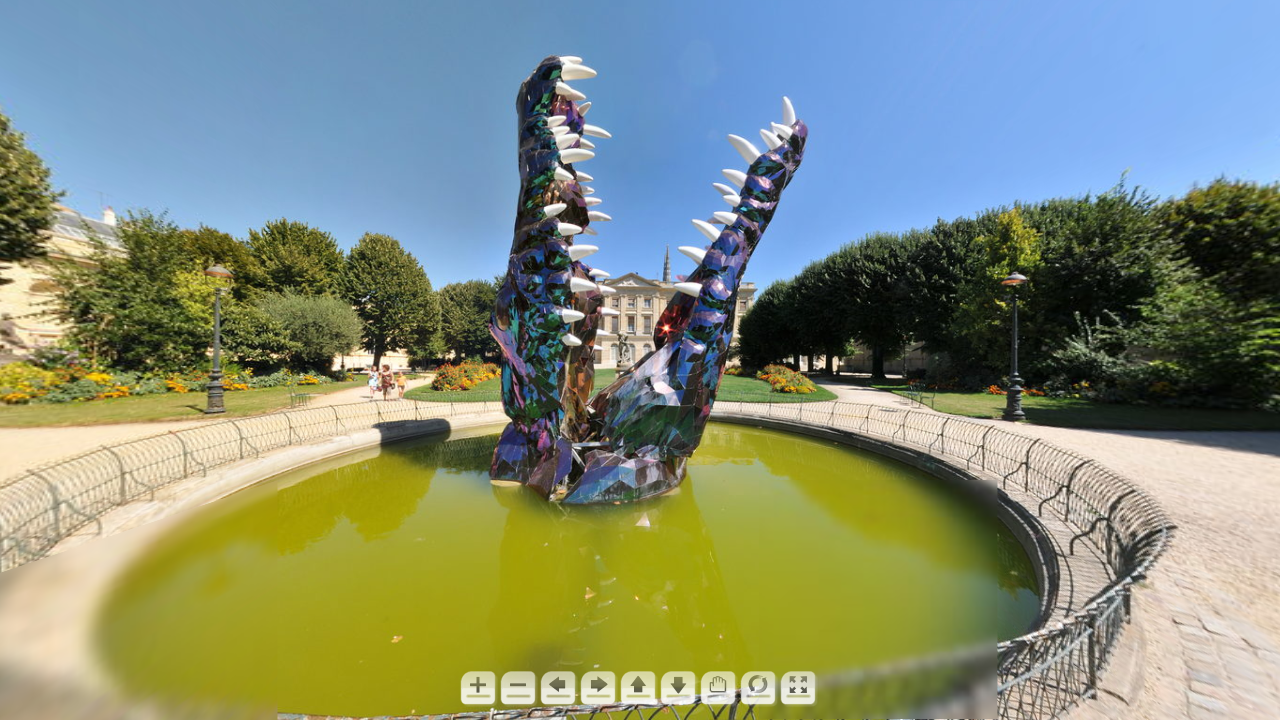

--- FILE ---
content_type: application/javascript
request_url: http://www.patrick-vauchez.com/wp-content/uploads/panoramas/5/jardin-mairie-bordeaux-crocodile.js
body_size: 89505
content:
/*
	krpano Embedding Script
	krpano 1.18.2 (build 2014-12-18)
*/
function createPanoViewer(e){function ot(e){return(""+e).toLowerCase()}function ut(e,t){return e[d](t)>=0}function at(){var t,r,i,s,o,u,a,f=n.location;f=f.search||f.hash;if(f){t=f[z](1)[j]("&");for(r=0;r<t[M];r++)i=t[r],s=i[d]("="),s==-1&&(s=i[M]),o=i[z](0,s),u=ot(o),a=i[z](s+1),u==L?e[L]=a:u=="flash"?e.flash=a:u==g?e[g]=a:e.addVariable(o,a)}}function ft(e){return e[P]=at,e}function lt(){var l,c,h,m,g,y,b,E,S,x;if(s==0){function T(){var e,n,i,s,o,u,a;if(t[rt]){e=t[rt]["Shockwave Flash"];if(typeof e=="object"){n=e.description;if(n){i=v,t[R]&&(s=t[R]["application/x-shockwave-flash"],s&&(s.enabledPlugin||(i=p)));if(i){o=n[j](" ");for(u=0;u<o[M];++u){a=parseFloat(o[u]);if(isNaN(a))continue;return a}}}}}if(r[Y])try{e=new ActiveXObject("ShockwaveFlash.ShockwaveFlash");if(e){n=e.GetVariable("$version");if(n)return parseFloat(n[j](" ")[1][j](",").join("."))}}catch(f){}return 0}function C(){var e,t,i=p,s=n[N]("div");for(e=0;e<5;e++)if(typeof s.style[["p","msP","MozP","WebkitP","OP"][e]+"erspective"]!=W){i=v,e==3&&r.matchMedia&&(t=r.matchMedia("(-webkit-transform-3d)"),t&&(i=t.matches==v));break}return i}function k(){var e,t,r=w,i=p;try{e=n[N]("canvas");for(t=0;t<4;t++){r=e.getContext(["webgl","experimental-webgl","moz-webgl","webkit-3d"][t]);if(r)break}r&&(i=v)}catch(s){}return r=w,e=w,i}l=p,c=p,h=p;if(e.isDevice("iphone|ipad|ipod")&&i[d]("opera mini")<0)a=f=v;else{u=T(),u>=10.1&&(o=v),l=C(),c=k(),m=ot(t.platform),g=0,y=0,b=0,E=i[d]("firefox/"),E<0&&(E=i[d]("gecko/")),E>=0&&(g=parseInt(i[F](1+i[d]("/",E)),10)),h=!!r[tt],E=i[d](tt),E>0&&(b=parseInt(i[F](E+7),10),h=v),E=i[d](Z),E>0&&(y=parseInt(i[F](E+8),10),g>=18&&(y=4)),l&&(y>0&&y<4&&(l=p),g>3&&g<18&&y>1&&(c=l=p),c||(m[d](et)<0&&g>3&&y<1&&(l=p),b>9&&b<20&&(l=p)));if(l||c){a=v,S=i[d]("blackberry")>=0||i[d]("rim tablet")>=0||i[d]("bb10")>=0,x=(t.msMaxTouchPoints|0)>1;if(y>=4||S||x)f=v}}s=1|l<<1|c<<2|h<<3}}var t,n,r,i,s,o,u,a,f,l,c,h,p=!1,d="indexOf",v=!0,m="addEventListener",g="wmode",y="externalMouseEvent",b="target",w=null,E="targetelement",S="onerror",x="getElementById",T="bgcolor",N="createElement",C="flashbasepath",k="enable_mousewheel_js_bugfix",L="html5",A="never",O="params",M="length",_="onmousewheel",D="only",P="passQueryParameters",H="prefer",B="consolelog",j="split",F="slice",I="onready",q="xml",R="mimeTypes",U="externalMouseEvent2",z="substring",W="undefined",X="always",V="srcElement",$="vars",J="useHTML5",K="fallback",Q="mwheel",G="basepath",Y="ActiveXObject",Z="android",et="mac",tt="chrome",nt="stopPropagation",rt="plugins",it="preventDefault",st="lastIndexOf";return t=navigator,n=document,r=window,i=ot(t.userAgent),s=0,o=p,u=0,a=p,f=p,e||(e={}),l=e[P]===v,e.swf||(e.swf="krpano.swf"),e.js||(e.js=w),e[q]===undefined&&(e[q]=e.swf[j](".swf").join(".xml")),e.id||(e.id="krpanoSWFObject"),e.width||(e.width="100%"),e.height||(e.height="100%"),e[T]||(e[T]="#000000"),e[g]||(e[g]=w),e[b]||(e[b]=w),e[L]||(e[L]="auto"),e[Q]===undefined&&(e[Q]=v),e[$]||(e[$]={}),e[O]||(e[O]={}),e[I]||(e[I]=w),e[G]?e[C]=e[G]:(c="./",h=e.swf[st]("/"),h>=0&&(c=e.swf[F](0,h+1)),e[G]=c),e.isDevice=function(e){var t,n,r,s="all",o=["ipad","iphone","ipod",Z];for(t=0;t<4;t++)i[d](o[t])>=0&&(s+="|"+o[t]);e=ot(e)[j]("|");if(e==w)return v;n=e[M];for(t=0;t<n;t++){r=e[t];if(s[d](r)>=0)return v}return p},e.addVariable=function(t,n){t=ot(t),t=="pano"||t==q?e[q]=n:e[$][t]=n},e.addParam=function(t,n){e[O][ot(t)]=n},e[J]!==undefined&&(e[L]=e[J]),e[J]=function(t){e[L]=t},e.isHTML5possible=function(){return lt(),a},e.isFlashpossible=function(){return lt(),o},e[S]||(e[S]=function(t){var n=e[E];n?n.innerHTML='<table width="100%" height="100%"><tr style="vertical-align:middle;"><td><center>ERROR:<br/><br/>'+t+"<br/><br/></center></td></tr></table>":alert("ERROR: "+t)}),e.embed=function(c){var h,P,j,z,J,G,Z,ft,ct,ht;c&&(e[b]=c),e[E]=n[x](e[b]);if(!e[E])e[S]("No Embedding Target");else{l&&at(),e[Q]==p&&(e[$]["control.disablewheel"]=v),e[B]&&(e[$][B]=e[B]),lt(),h=ot(e[L]),P=e.flash,P&&(P=ot(P),P==H?h=K:P==K?h=H:P==D?h=A:P==A&&(h=D)),j=o,z=a,J=a,J&&o&&s&8&&(n.domain==""||(s&4)==0)&&(J=p),h==A?z=p:ut(h,D)&&(j=p),ut(h,X)?(o=j=p,a=z=v):z&&(h=="whenpossible"||ut(h,H)&&J||ut(h,"auto")&&f)&&(j=p);if(j&&o){function pt(e){function N(e){function a(){r[m]?(r[m]("DOMMouseScroll",c,p),r[m]("mousewheel",c,p),n[m]("mousedown",f,p),n[m]("mouseup",l,p)):(r.opera?r.attachEvent(_,c):r[_]=n[_]=c,n.onmousedown=f,n.onmouseup=l)}function f(e){e||(e=r.event,e[b]=e[V]),u=e?e[b]:w}function l(e){var t,i,s,a,f,l,c,h;e||(e=r.event,e[b]=e[V]),t=0,i=o[M];for(t=0;t<i;t++){s=o[t];if(s){a=n[s.id];if(a&&s.needfix){f=a.getBoundingClientRect(),l=a==e[b],c=a==u,h=e.clientX>=f.left&&e.clientX<f.right&&e.clientY>=f.top&&e.clientY<f.bottom;if((l||c)&&h==p)try{a[U]&&a[U](0,"mouseUp")}catch(d){}}}}return v}function c(t){var i,u,a,f,l,c;t||(t=r.event,t[b]=t[V]),i=0,u=p,t.wheelDelta?(i=t.wheelDelta/120,r.opera&&s&&(i/=4/3)):t.detail&&(i=-t.detail,s==p&&(i/=3));if(i){a=0,f=o[M];for(a=0;a<f;a++){l=o[a];if(l){c=n[l.id];if(c&&c==t[b]){try{c.jswheel?c.jswheel(i):c[y]?c[y](i):c[k]&&(c[k](),c[y]&&c[y](i))}catch(h){}u=v;break}}}}e[Q]==p&&(u=p);if(u)return t[nt]&&t[nt](),t[it]&&t[it](),t.cancelBubble=v,t.cancel=v,n[m]||(t.returnValue=p),p}var i,s=ot(t.appVersion)[d](et)>=0,o=r._krpMW,u=w;o||(o=r._krpMW=new Array,a()),i=e[g],o.push({id:e.id,needfix:s||!!r[tt]||i=="opaque"||i=="transparent"})}var i,s,o,u,a,f=encodeURIComponent,l="",c=e[$],h=e[O],S=e.id;for(;;){s=n[x](S);if(!s)break;S+=String.fromCharCode(48+Math.floor(9*Math.random())),e.id=S}e[g]&&(h[g]=e[g]),e[T]&&(h[T]=e[T]),e[q]!==undefined&&(c[q]=e[q]),e[g]=ot(h[g]),h.allowfullscreen="true",h.allowscriptaccess=X,i="browser.",l=i+"useragent="+f(t.userAgent)+"&"+i+"location="+f(r.location.href);for(i in c)l+="&"+f(i)+"="+f(c[i]);i="initvars",c=e[i];if(c){l+="&"+i+"=";for(i in c)l+="%26"+f(i)+"="+f(c[i])}h.flashvars=l,e[C]&&(h.base=e[C]),o="",u=' id="'+S+'" width="'+e.width+'" height="'+e.height+'" style="outline:none;" ',a="_krpcb_"+S,!e[I]||(r[a]=function(){try{delete r[a]}catch(t){r[a]=w}e[I](n[x](S))});if(t[rt]&&t[R]&&!r[Y]){o='<embed name="'+S+'"'+u+'type="application/x-shockwave-flash" src="'+e.swf+'" ';for(i in h)o+=i+'="'+h[i]+'" ';o+=" />"}else{o="<object"+u+'classid="clsid:D27CDB6E-AE6D-11cf-96B8-444553540000"><param name="movie" value="'+e.swf+'" />';for(i in h)o+='<param name="'+i+'" value="'+h[i]+'" />';o+="</object>"}e[E].innerHTML=o,N(e)}u>=11.4&&(G=v,ot(t.platform)[d](et)>=0&&ot(t.vendor)[d]("apple")>=0&&(Z=i[d]("webkit/"),Z>0&&(Z=parseFloat(i[F](Z+7)),!isNaN(Z)&&Z>0&&Z<534&&(G=p))),G&&e[g]==w&&!e[O][g]&&(e[g]=s&8?"window":"direct")),pt(e)}else if(z&&a){function dt(t){function i(e,t,r){var i,s=n.getElementsByTagName("head");s&&(s=s[0]),s||(s=n.body),s?(i=n[N]("script"),i.type="text/javascript",i.async=v,i.onload=t,i[S]=r,i.src=e,s.appendChild(i)):r()}function s(){return typeof embedpanoJS!==W}function o(){s()?(e[$][q]=e[q],e[O]=e,e.htmltarget=e[b],embedpanoJS(t)):u()}function u(){t[S]("HTML5 Version not available!")}var r=t.js;r||(r=t.swf,r=r[F](0,r.toLowerCase()[st](".swf")+1)+"js"),s()?o():i(r,o,u)}dt(e)}else ft="",ct=h!=A,ht=o==p&&(h==A||!ut(h,X)&&!ut(h,D)),ht&&(ft+="Adobe Flashplayer"),ht&&ct&&(ft+=" or<br/>"),ct&&(ft+="HTML5 Browser with CSS3D or WebGL support"),ft+=" required!",e[S](ft)}},ft(e)}function removepano(e){var t,n,r,i,s=document.getElementById(e);if(s){t=window._krpMW;if(t)for(n=0;n<t.length;n++){r=t[n];if(r&&r.id===e){t.splice(n,1);break}}s.unload&&s.unload(),i=s.parentNode,i&&i.removeChild(s)}}function embedpano(e){createPanoViewer(e).embed()};
/*
	krpano HTML5 Viewer
	krpano 1.18.2 (build 2014-12-18)
*/
var krpanoJS={version:"1.18.2",build:"2014-12-18"};
function embedpanoJS(e){eval(function(d){var e=String.fromCharCode,n=1,k=d.length,b=null,g=null,a=0,h=0,m=0,c=0,j=0,l=0,f=0;try{e.apply(null,(new Uint8Array(4)).subarray(2))}catch(p){n=0}g=n?Uint8Array:Array;for(b=new g(4*k/5);a<k;)m=d.charCodeAt(a++)-35,c=d.charCodeAt(a++)-35,j=d.charCodeAt(a++)-35,l=d.charCodeAt(a++)-35,f=d.charCodeAt(a++)-35,56<m&&m--,56<c&&c--,56<j&&j--,56<l&&l--,56<f&&f--,f+=85*(85*(85*(85*m+c)+j)+l),b[h++]=f>>24&255,b[h++]=f>>16&255,b[h++]=f>>8&255,b[h++]=f&255;g=new g(b[2]<<
16|b[1]<<8|b[0]);k=8+(b[6]<<16|b[5]<<8|b[4]);a=8;for(h=0;a<k;){m=b[a++];c=m>>4;for(j=c+240;255===j;c+=j=b[a++]);for(l=a+c;a<l;)g[h++]=b[a++];if(a===k)break;f=h-(b[a++]|b[a++]<<8);c=m&15;for(j=c+240;255===j;c+=j=b[a++]);for(l=h+c+4;h<l;)g[h++]=g[f++]}b.length=0;k=g.length;d="";if(n)for(a=0;a<k;a+=32E3)d+=e.apply(null,g.subarray(a,a+32E3));else for(a=0;a<k;a+=32E3)d+=e.apply(null,g.slice(a,a+32E3));return d}("^@R*g@XfD_rdIIVFK^g(Fi/_1F09)hDSU,/4*3k)16d:$JS+uF8wKeX#=/sm/w-SQGe2A:Gf,;N-wK*P1s+%,Fj.f78Ze'K/q2Sq#<urtB67R:BQ][KB>,M%6[UGw6[UGx1:B?X1r7,<D89i>D22aFG^[Ma2MYl0E/.xY0n.3G/we_Q1q:T)GaQeWCQ3FgCNV1g3/Tm80<Zn[6*Y7NCM[J(CTVB:#7G:%2it)QCPQJV1Pd$@+Kwu3r+cY>0#DPEC2>Sk6^#9&/9GHd#/W[O/w?_YD-?t5#IZ4v1OU_,/pE%b6^#B)/5vV^D9.*U-w#s'#?1_RD071U3Jgp21rwxLDovEZk]-5<]P*QiJP6-##AcNq.SQc[Dn*a(Bn=BJC3BW.I^ZRRu#QY&6A^'W3/'8x1qr58CW'#b/u[70Do9S5E(qS,#&]@mED6P+#<aC(@=U1r@v3@^7@JA>BX)T0B6?8G@=h4N#&fbv'ig3w'ijVhHbnnY6ahVu)is*2/;@TB#%Ktp#,*H'97JFq#/YcF07,FG3HlIL:TpRXqgg;`19a4XB6nqrC9`BhFKo?NHGF+9AZI5m19W-mJPBb'6^#?(/8uT.=a=@M+AF&aB:T$-9MYUlC5F.F-wK-dB;^:L6b&Sb##5;e#%8po#>?bR7EHwDE`HOA1feCJBQ][76c?gZBQxXJG-Pv$-EflaBPgov#(7iK/xi9`$Ecrm1qh^9Bt`<jD6[W<-[[AqYY5YL/56]gh._`QGe2G,FML;ZCprjxH=$cp;/6290MFbDC9U-]#0^dYH,*x4CVCvt%omxH<ebujGe2,-I'GM3&RB,3##$_Tq/#4c<-j&vCTV^o9=SQRCUxV>3&_m].(*q..#'Kh##$LOVM/<?.'RF4-w7Ub#uvOHq/s`n.(b*,-vD,^C3:lR/w6i?Gf8%A<PE1aDo6We$Q^@hBYb[x9Wm9<'wmucfq:dIG.;hLB6[l/D8D-64ijGu*`dq-##IpurG&6#-w7/]FhZ+=-vt.L6#J,m#%Bd:#$cf^##[vr+1?5tqfN)d-wI)O7#E_]/:KI;06]Uq(/,R.'ifX?##N^N$h7ZiBSx(YD6@;q0t;t.Aw*Y305ahg##,`6/9N/^#((I*`+XmJ@IF286NeC.6QH/G@:B4T@qp@W74xXKm:a&(l=e)7C+TF8B8M=J#?M(HBNuQxBQZCp7'/P'B6QLv4FA,P<fjJn2Ma#M(O6Zu#]X9;#+8pFDL,b(H#wMNB6>d>(/1a[B6d:q2K_I'CLR9Z0l(.]6*NJc/959fCPuxn-AH)H#(0wJC3'J^HV=UA#?+#t(U,5k/@B*_#[r1&$G@XO-w7V/6IvBK.T'p;19N'Y6$**P.<GPu,gu(1-b.(G#wg_D#%0O<#,#fEH,)xO#,k2&06hvF#.x3L-w7Vc7'QaRBSh7H##B/@4h$;oPua[(BY4CSY#,G^$sRU?s*V@E6A^3&/:gbI6b&`+FKHtN19N.<@=9rq@t'>L2h%0.2PqJ)>dwq/#o[2l3/ZR#Q*)R$0<QhZ6#$C*Qaivw08Cwj1O8l$,I'=6i6hkH3J0J^CNX'P;gqiwBQx$>19a3a%BbE]/r#F5tAF*VCVV?G6]w9s=Eo;/3e$pr<N[k=3qQdW'<rS+05a6K##uvu##:=c(<M`C2908P##2nc3JBV`C<1e_3g-$-$@66L?;(@]#$skh##oa/'odWm/AG^p#^*`SAlW;S%<-_G4&eK;02)OS;cnQR%`O@/6[Uv-6Yw-Z6*^T_#v1O:2MYf.CPQDR0n.7,#;%BZ3eb)WE/S@`0orNC&5;&<1PRaJ6^#Q./:9UID9jBXG/87:)cjT319W/=$)i?g2h%3*#&>[b$V`ohB8$J+86d7SBn=2##2D;T6cw9?B;nw[#$a?B#@T#i$V_D$acmseCNUuS:q2:_12e1r%X;H86+/s&BnOF,HAvtiB>m9O6*NMkpLpl2pLvI'6bh44A#EcE19:Ir%0HTJ=&K-J19n*K-bm0f#)w8MHASY+8s%&GHH,xi[S?k[#>C(`I'v2a@=2@8FAvYUE2c:=JPvPd6WbY#o5B=(###fB8ZkM,BSHP&K=:jNCm*4gF]G/g2j)+K#**>O2mUl*(9Qu.BS_;eB6Pmw#(1HXHSYZxG)9Xp6bJA&1:bGi4L[Jub]WSWb]`S5EH3CXF,<s1/xsnU0nuUtb%VcR2hAld1;5prjD>BM06K@r6YxRg&<1;0Gd=AD.'G*M&:]ZMK(/ohF,M&BRv)$uI;DWk5^eH=L8&+.;n%R(EWHGN;,7bL&lj;1#4-,U/8[,.6cFbs1f_5e/8[)R#(8,AH7AsC/987)(:ekc(rf=$(U>5hAqA9^Bp?S3#jA4wCUll608=)[%SnX>#tAGr'2?9$/92sUB=VT$6^#Qr%qVI:$#OO+e89v[#)n$BJp1pw(jB_c##cMM7C)Al%''ASGe0`A#[@@7-;kiJ#W@+H6cGLpFi2]4FMVP?npL[T02VbRhf:8R7BS_7%p#Sw$pS5ph.VS3#$upK#?.@+.a5n<$vRDBY=q-f6X9[u:gebt#ZKYi$5Wr`/@#IuBhE0>C565bJ^U5a2R#?%<)Y'-C5sA0CPdN.C8k3tq.niw08EvDCSslr@v4e)2mV5W4%pZ_$/?Z@FDPB<.)^v^#0_i4/=f3-19KM?%K6?K;icZbJ6;s4#vet3#_voP#-^G)AZ%;F32p'-E2PCwkA8+0BR4&@#.vI6@;[U.1sgXD0mC9E5^.e0##7Es#(mp%19M[0rc0g5FI[BoG-Q)5Isp7S0:2au@Bk+b$A2vXH&;^?C5N*t7obQ--;4ve6s-_q1OUhpEDAX?6b8h]<l^p2/x=)NI'G6H0nuUg6s+B,]m9EZ6s+vM05LjRD/qu2$@ZWrCPW'uhJ1Ye/93/`)ca)=/AC_]#;vXECPe*i#[V?o#[i9n#-2=#D2DjI#Z1cU##&'$-]m?D##dbM$,-UIQ;03%BpA?_(5@gP%0Zd^:q7H7G^5:KB=Mdj;HEq;##ZhP.Z].m##6nV-AuV=$;EB_(9d%k(q=BP%=S:pFAN1ADnCe<9@O/=-wx.iK#ixiC9`6pD7OSwCNV)=6a2,x99*#G-wQs2<0C%)194W=5C?bl.$7E/<Lt`)2LRHmfluqJ0mB$v-wK-T:kQsxD006>14D?u/95ggH*k>[sD%CTGfYSUH*MIpDo0H$Hc`%I&uO-hJ&c05##%'^#*^RtBsvKkDQO#WK?5[*2LMm8+2uTk#7Lg?H<_Rq&8X%eep$Bs#aNTAB<X6w(Puu#$fPj;BYIxhBS_-A22WS_%?uCj:T_q/Avg-r4G@(4#[/'Kr+WdV08F(pH+]18HEilK/wHI%<dgeF:kNIRL;%TGEjkW%Gs,suCUx&IDRF;q/qw`n06K@l6;/K96;/#2CPVtqr+j^0C3od@#K72,6*MvREk^Q$dVkIJ2Q8eP1sF%AHF,i`2he</.#2>iDQwpmDSQgfq.]v8G-l]E2L76GC3k[1CV3#<._iM8#<W<KH,+_FCPQY]BWYeaD8's7FKf-SEl?AN(9KC%6+/Dr_/ZAD5>;-85)3ZD$2dF&DogxwEk7dS3%=p9U.d<:U.h)r3J(P%CO1:h(K.#33IsK(&5`x-CkKh1K#iP[B=`WuFhYcJ1O`BD6*].-NO(-r4F9liC^4<ZC^4<P)6XNR-@[ne#5j)TFMLAXF1#j56^VHkB=L@EH+.o;G&fqVM+kc6AZ%DF@uo?v4*hpx#cPi]CPb6o34tKa6+/DeB>41T.;h`P#+^5FGe(cx#2Lxn@uxOEJplJO#')Z3nS0@1Do9j$Gb)1*;H3bT3fUf1'Mb'^2KsSaF]t3;@81-o6+0x5C$Z+`2iNjM#FpPRG.;]G#4n2aFM;>2DpQ@Q:/:l`#@`+[#@(d%#tA<gFh,H%@=2@:Bu.mmFMLGE#?4^-#TkOL#Ix9l/r>k7B6>m,6$ul`BH7,UDo0;nCNKSL#_o/RK83voHc<o$HEiG2H$%cD%U&kXC+06q%;>mh2_fdMK;B8x=t=MpC[`nMGwUVx6'C>6fx5nQ08F/O1s4(RCU<JE=iZ;:6'b0-%]t]`I'S'%2ne;D2d2<EG`mj48?HqKGvbq(Bu7ex%owO;#LsvpBExZJ@9XG[<a'/v&T^.Dq/`9d##Kx_#XJk06[UH'6[]^@q/jm^6[UH)6[UH/6[UH-6[UH*6Z+*&F,;T96(A.$F?q;hCjr:e6FfFo$X#[60='AN#-It1EJ[p/16j:&19aqW6*NJe2H10h#)w/G147/QAqdc.G^G.6&ut/qE-Ejr%TOQR(4@6-#;vR_D0ILcE=svCJ[elW0nv.(-Wtpp1:SdvEN'@`F?h2$Cm)wX#&=[&##$CQ-@o1Z&<M7Y6b=R>#-.a]0n?v.$e1Dl6^#[2JwGAc8?c7nK<ulf%U'wr7Pl+W7D:qC5_j0+NHB3-2K`'?5A'uY3/022#$b0)#>Q@FH^)jt0or^J(//4h/A*Qj63nw/-;>)fsCe=i#B;)@1/.d)$s&9X5-[8j*b&S<%p0sF_sL;YEMn?V6,#M&l>W;7(JGt].(Ker(JGQr#vrOpRTOOI7(twvE/90e+ap,9Lk3Qc08F/+D:S^f2Md+9/vJ]U,?9E806i)rC98o##,v?l2hB3?'iu*2>Biji6bGjX-Zju%#(.lP5c%hl10O[(6*k9i9tZ:6Ef4h]-^)I9$@w>SG)dQ,2cwj)6[:D@I8KvkDM_)R/%IhO$:Fn?6[UvA6G,D+0n>(f6b?v&4j&S%k%a[DE-EhtfP9#1E-X$xu=fxo#H^]G6cP_9ED-Et#>QhRM0*b(H['Ru2e-9S/93.u1f_Tk7<Eb0#$mG/#-K`606g=62+x_AT3EJ`03fRLC98ox920NF1;PDm1:RTq7X/U5HhVDL3(tk:#$)u$K>.Ook'El9A4$B$_gauMClmeD$ClUpD2(Bi#@;1$$@msXEB+/]BSU#j#&@w)(/6($BlRZeJ6<%mIp??+IYgbn$o6;?A[-BuCVF0(J&XX_$s)FZ#.PJ.IYgXk)Qo1pFFGWo;+rRV),*sQGJ80N>>,Z`%87ChG>&'O#4n.o07-ZaB6ojj7oav9#%&q.#-poc0nv$=5@=_6#%VAX)p5ni2hnEj-c9d19Xp#QH@I__&R7R(##m1<%'qN*B8_2`2iEKC(JFnZ#'2M]9j<CTCDwrED6GA%(L1H.&lob,q0g]c1:B?Y@=DL:D2Da03N4RF6atXR@tDhVBVw`t1;5pb@=g5.q/,;,4gKwQ6atXV@tDeUBVwlx1;Q1Y7XSKsG>oR22mS@U%ST-H@tDZs#)l@I1:eaq7XxdwGvOeT4/keX6alN82N9m3HrZ5e6alN8q0::XB;[Pq6*FLM@v5A_C3MttCk/=$F*C<2I>;=?2em`Z#eGoL0XsX*0XjR00XNqT@=Arqq.g@V7t8q,96PH3;KdsCBs<c*#:tMA7t8k*96P</;Ke,HFxbTM@v##,2M#.wFxbTO@v##,(5$R0-%Ks<#AZ3>##-2$Fx`q_4iLd#(ldk3(lmq4-x*fn#&H#PGYB3BGYA-a5J@,%2171'##-c/2p#Dw-x*lt#&d5UHrY36HrY*4HrZ2O32HX]-%C/C#]v9F##65#IS9lZ#]%;[#[q7<'2U2nBt/rnB6Z+8#%:uO#%:xP#'2N.X]L7<CQgQ</lw%n/lw%o/lvxoeoLw?E>]f(1:,50-[97I#Av*4GYJkaGYJ8P)+,9x20<;]E->ZDBn+-BCk0HDEduvKCk'QHC3bBDBn*q?Edv)KBQZEC#&Yk-*DFl50YT)j1Ts:?0u8_I'22<;0XE@L&loLH13>+`0Wdl@/lg3V0WdrB/PKa2BQf$BCNKQ6CNbO<##H7B=i#vu0Ww<:34:ER&ljhJ#>Q]DC&]9nBR4r4$#D6C[oj*AJ;7TjIYiQg.SVUNC3C@t2h8ieJ5.j31sU>9(kw9*(lEQ.(53W0(WI=s(l*?+(lNW/4FJpnGu^ZwCVKkQLJ8Dr,v>2h,v>/<),(Rh##G=$#wVXX#v%F+'v_/c1W3pX(Z%6g6[<-p>)-Rq$^JT;H$$d?#[.4dH*rO'#1[7N1Ta.06*2A8,.8_x?aus_6*DM:+0Zuo%fh&T0Ww(H0X3+A19E%?0jf:SBn;5J0b%SO$$gw5C3X3@Bn=3D2L&ujBn3w;##%Zq(Tg)i7BJ&PdV4LWD>Y8T'Oi^f;e)H11rx(L'Mp<DH]mIK/r#1',YXQDFgpJpBuvnD92$2>L2%BhV/-3A(0lB##+pFpC5,tG#(h-GC%)qR3oc0m/wMmk#6P#'0Wmqa1lC%319f#g#5]F0(fd*3A$d>H(fd*4A*4#%(fe/H5_vR5%p4m`'rcP:4EW^D85',1#$XT$'Q5Fc2+x[A3`TX'##[Hc$P<DZC9.xVR:dQe-&mmdEmAB1q/>FVH*MI]HGFR=BYfg*/pG:=Ekw<JBl]-7&PN5>'kaG'##/N@6$4W23D<on@=U+o@u+Ja4'MjK##5Y3'oZKp97Ae`@s`QR5[5_k<^iLT?F.(Dg=ETYA]N#oHG4+A19V0lBvY)5F*M5,#&IofXBBOw4*FE31:@Kn2RHoH+]WHs+]Y`K6c4o]?Ww#.CV+6'B=rprBp=_'1U&pv1U&?]3'@R4F1#o;FF%Q:H*i/3CN_%h2L$t/8QQ%R#>Ci-$9AO;EfwDEH,=5I([X<(K#g@[6b1LBs+ZT'-7ipp/vs3=3jOZXH,=3A'NPX1#>?+@#SI`a,>8)j3.a/S#%%uB1r[cODg,T%6aZP[$=WxMEk96%6[TDJ-GXQs'N1a1f;7ws:kQgtHG=F@HIWXDEh$pGb%Qq5AZ%AC32o?mEfbXgCjriTXxp_s0ikBiCln1=.>MO##/P6#B<Q$qJ0,i[1piKw-['`v-aqi%H*r;+rJ6`g=]K@S(/FwP$@HR/D0n.?BA=,1949T3Fi/MrLk3?]K6T>-KDcivB6oO=Do:'D+HS.v6c'F6)8+I22hwn5.8L(+(/F:%H+>KF1;PNc039ERI8q;B$+)f56c$@E1OWPpH]k//5'xuD#(13BB5/^t0VCMH6XKi.HtQgAGBxM#Bm=17$Z_$8&ln5j08FP'J8>3l#4`r%-;53(-;4DW#2X-J6'm)5BQxP:'ik_(L:KFk6+JLx0C&V+F/_`c##H=qUJ*=rIH_aC20b?>#$3F3IH_aI1?feSI>@n87#>QE/xiNpQH4H*DM^eX1VFa>7t&t2J5v[H1:KE[20<JcC3?qgq/>tfIWn3g1sLvi1sLisDKRGJ0tN:K*`[-p*`^M^1VGEj*`]?-1:xdC]A9gCFdqIfCTp4G#&Y6s(JGKqB1u).1sb$/3PwJu>>.9/1sVth*bUpM#&Yd<c=jMrc=m3c1s`,qc=jJqc=m*`1sLvoc=jJqc=m9e1sV&pc=jw^8lrXw1sLrW#aNuaIt<fTHd%Jd6%1s=c?G(F#$d.>+&Rix#>YGLCVFOi#:0LwCUuk0rc1OhAZ%;B4/l8hFLvG*-wlt*Bv+j7FiT8-8@2hHC0CU@0ia.=;ILm6@sr^T1g#73ExRQ&6;LIHAZ%8EHXT(HK<l5X=c/991;'p4/p2c3$Y='F%t1:Q]5+sr6b*f$#<Ed4+&`W4D2D'#1;H&jB6]6Z<HsOo$x2dCG#SI'H?b:i$teX[#2Nu4Fi;G$H?bRG#%)Of#%V_f#$bJ`#vF,x*40Qk(;EbT=0H&QGf3sm&vv4@GvpO.B8JL'6$ufo(e//>7BKwR6bSo+B<==U2L/uk1OV$>7'-a0-ETFD#%&gc*i7D?2L%Nc*HF<#9610h+iiE?C5HMU2gp&>98RDt177BHq.wN*2Mv@>2hR?G2L&5h9t?_QC3Bcb2c`#^6`xFM9t$RdD21ZK%Xa;_:FdnCJ?i82HWa)B6'U&7(QjQ>#vUc1X'gJ16cn,c9mhmKCPZMeCa=@qIYiRBCP;r.IU)s58s7gv*)%)N(Qb/c3i[nN)c_<`#%1$N$=oBk$uiu`$x:e5I[UJ#/93.L#$<'Q2KbGCbC,Y.)dHlM/PHXX=L)liBtGk#%4WO4IX5AIGenpo)8mljs`-iDHc+<L/<rZjD01#T16MW@4xv0a)ewxC#Ya<C#d@m14A6bF2cXN4#=AO-EmDc6D07rf6Zc&<:N]0]#-2k`08Dj5###TTsEh,26>`q?6_9.9Bmo-F2,#6L7qZ1DH[%#D#ZCg;?ATia18<T3#R_hf=d#Fu>),Wk$Y*-X$cKGm6'ErN-;4MF[ow0P#$8dN(S>/E34:B3I7udZB>bg(G-*q$1sLsj%8:aj186r*1sbB:L8$lvB<<d&06I9l=h1'020;mQDKRR8<lMkp=h0Sa(;C/ZX*8dB:pvnD97K.]/>[<u06/CU#&fRq5YNAUG`H-V0u^U7#TI<mH,+@BHEhx5JWSYo#fW$P6A]atDZ9aEmVM,>B>J^3.5:t??AAgT>`tm2+]n.(Bsv3e08h0@GD7j;>`vL7X%hBa:Nf.k20<]m0#0-n$Xd&G#*:w+6,YNx#S7lY5%OoC#$l/a#OP?x6d:UxDp?5,msGEf>wIA7O(CV38;U9@#0qT%H*L`jH+vOHQvXO*=d#uf28moD#a&JA8;UDb##<3[#j5SuJ2.8A1S]B5Bt+7_#=JQMC9rK@#HVwY6[UH7nS&2RI`9CC1:Lc*#$dFd##89)#E/YR<jo$WFxk[>23*NE/[&X6,XrnNCrr6I7DE8c6[)A=21@3]5^-RZAZ%>w,wVkG#$sn/#&#HX#/#&xG&AbtG)v^=?#BXe8<<hf304,D-rl8/-rqku6*Fbb1P%6;6,h998$HR>G&@>]6%1uaGA.7S#/s'Y2i<ECItX>:0qO8eWGD'?1qUj>CU.n,K#gk9CkKh;H,=.:H*rS3/93G#2j;k9q.`=26[_YF/r#7F0D>YiIv,o46)#jrIurOH$rr5_$VV]_Bj4r9-VTg26_D/56)5jXBM8ES$ZS(mH=qgiB6[Lj06R>1:@/LLG'A/,#^)St0kd`m/xlFo-d%9M##*6W=,hX?1VtT)(Ommu(QAj,<fF]EBt%cG(PNT-g#02OGf8(0HEfvr0Y]d7<eme46dKC8VLMn<EN`IP1qr6i#$lfk#<a+*Fi0fi:8^l.@v2D9/pE2/#8(x*06h$r3.lM'.&7P](W6xl=G:%I.&I]_<eArGGgBa($&]f%?w;TpJ;XDK1Q2<Q?XWr^It(dqAqntO>^t%V#$asq#$bK*#+RQ[6ce&>#+wpb6cHm-$`LXr@v3ao%Y,bUK?OL'=AY02/9FqZ2h@t,YAGE12&?L$olgU$$?0$wL/ASBAPE0?$@GEv<DFQKXxp(0T2-GmT2-PpT2.%BjCkgPno=:MKMme$Bt2['B<TTh(sCK4#U1=r0#B&m7qH%n7t-8GcYJo;cYJx>cYL0N>`hC+20N%.$,`[tB8JBt>^rN6#x,6)$W<_D8B*3xC(DQ#2MdO1:q'c?(QA^(QGP5LB8C3OJsL%>1;G?t#VA9F0StV1/u?@'6bx]P$rr8X$rr5T$ru&^18I'h0,l%O07,Iv$alr3?*,dM'21+.1pl86UVr8jDn=,n/977c(<D/=##PA8?;U^K?*+<7(<-M^-F[Jn#$m:d#$d+T#+e8v9t%Y8#wi_e##Mn:#$:l@4'2Jv?<@2C4^i^2?*+Q>&g(Rt1V_%t#blZsfP?3U##3HM#?Ci?4,b8G&PNew7p'.t##5`9(s&wQ(l.0BMoEJN16kxsB9*.q16kx^6vN7$2L76HEDwOxGwMPO0GOuv5C?bk0'=A25ERbUIX5ANBMlwe0mCtY05Mie:PKh#>(0c2:O&eCB#%jb6_93k%9x=f/mdl#MK1%r:Pj2A.'b)L16k#LVd-F+Doh82Fa]RS(fd*>:SJ)&9iYQx-$+Le.V:&WD0[_?foYI1+Iw5Y/q/a3/PS0O)6VA68u_+F6Wb?B8@sviFi'ZY9ig``B<<^'6*;xk(OZas&x/x_E31P3@=:,E08I`S(2Z0;-]Yjh),@YW$(i3$:/*L&@t9V1-A>bx%pkmk%ht(mE,.+46<7WxFirS)CQgTM0)Pag6CB6:7CEw%5dmJlG-,Dm?_MR4'iof1&RK*R#Cg%+D+kv27t^-eC3C2[GGe3Rpi6'ihin]H2ckAM-to`?#$as>(Jm2WAuEGFDp$LE#%9<O##]3#(;9ZZ&7Y^I?VL^G##Xm<7`b&fBjZc,8#K`%4c$e8-t]_>0nnDdHU.[*#BD/g/we+E1q1m@ID9@;1od_AGx[2_H,*l4HO;QfB6ART3Ghkj4Dl/S/r.6FB4`d[7SsV[CN:d70?7_^Fi2G3HcX.6I$Pt^8n3CV/lo)$G-,g0CR&f`/xNBH<dsfI1;`@J22tdX##>6Y-wnMc,>86WCUx&2=d&rX(TiOX-@'+h#(_HTDaIlo$*YrmJq^Yn6F:0VDKwtp7BSeb#*(b&2Me6J9no_J6081)6arsYK7,VC'3>4=%T;7iB>J]A06i[>3dmqvhM)2<0#^B217q,3.81.R2o1Eb&lj<D)OsOK6d(:D#4m?EDn*s.0?H;P1f][^1f^(EK3fO^>YR&C/s_0P#Y,DD1=-#tC:f^2uY#Hx#BcHLRS=(k#$tUs,Z(hP%*SgYJPT(#4/k]?#ZVIv,up)gZ;3K>4gN@'28OCU#%%II&nHJb'N8eN)LvR+#:V%cCW(>8CUxYTZ;)'BKM<29'2/^8#+pFp/sa#)#^VDcpNHt,15wq3Gdcnf)iU/2@rv'r2L%,v_pp;K2LHt+5e)Sh,[kQc0?GZ-%Se#/(0/kg?%H:606mff-xcgp#wiAW$=Gt'*)?04(79&[8]J>f5<g6],YSgO>v;0V)--md##[%(6*35cKOP=H$Xn^0+B((M*m+J6*3FFH3.*?=K3.VNGdcluFi&pQ7;b5r5d]+I3/(YjJlusCD0-ulBY/E4-wK*O06]VdDQtOP=gYcf2Q7$f4+B2Q&PN2O*HWH_D1qis1rR`AFMVx;/vs375Tr%m08Bb`(NcFi(s:#x<hwRCCVFww'<NEnJ.E:X8]8j_Hcb4,=ab[J,C:a#7*$3PTMQ9596C7($<%XB$(`KNJqb`2qfX-(K6V[R/vs3?3N4H[K68VwFjFEb/w6cUB<W&MH%nK#141KR9S>Zr-[[J].GS@FHEiL_B>@rl#/#$'BY]Z'CZ.*VVKXv40?83Dq0;Ed0?7_W:kQaxEl$2(Ge1j$7DUUlI_O:5H%qHuCUu%1CriK)*PX41/s:ac##o6Z)on:s$[;mx6*iulIZ#Ee#G3g^0v#@N'2=?j(5*9'<k$S`Ek-'X#;v[10n)36-@]&g)VvZk0tWFLFL#iH&VM[HBNcC@02*ON5'6k/[7hti1Yds$0?6Dl/94)R+dRhwD0-(g'j+n=(67Wi&7no?0)?8tFZ'888>66VDo9SPVKFSpCTkbF33cW[j`;eqBp-@O#>AaW#uPD<Ce86KBmxe>6b&Sg4r902CPl<619E(A7%5p[bI?UoCO%Xm06g4/6t^lP2he)L*F:hY##,)]8wL%.6#?Vg2K`*p0t<eXB<2<KC5Zd;1Tul-2QfXF8r[1L$=79(%6l$07#E_aD2N#=21@dABShAWBn;=Y4_9hP'U)wnD0S^WAwcw%3eG4I(LVIj$>rsQMIrw&B?2dZ0u06mc#0F8BNcC>h.WR8a)%5tk%plN'=BQP6wC/aJ9F8x14M)%+9QDG.(kfP1;Q,v1sKQ$850a2m$b8lSPplC02+B0(rl<I]$^hxH[92JH,+@=]lF5t/K=le2M,5$l#6gEFi(rvFNAk0#$#)M0vxbc*(Bqd-^'7kB6#`h06J`f6^PDT$h954Jp3#m3IDw:GH3*.GF_*eT3s8S(fh*ECkKt1Bp=1L=cpJt2i69f#(82R9MGMVJq`h##>@G72T.qe#=&@A2TRT'4302.364)12T.M8-;;8,2TRW(3mk202T/$h#$dR?$x<S_JoP.'3Fj+o'ilpm2TRV3.#&o]1qGc=n>E0`CUfQ&HF77qJqgQ;#&vM^LfIw?#$k)k#',*L)GCb+>YG.b#'2V^QrUP@Jr/612cX8=#&?'_##?D#38OXB'MSbM#E(Ht.qN*c*eov3'l78L#%7L9*DI*&#YYde#$2@wMcFF%#>Pl>(sNlB=L:5K1:fH6Vo+M&FMDD,CTikm&5=[24+(=w<`WRN(o>*QGf7i;#]S&v*1S_=5D;,s+.R/cFMW37#Y]630RY_d#w$`D15C(Y1f`)/$,e['2q;YU7BL0/#UL$tGlD8g5g:HO#8RMj@v'5U#:0fQ2Q8qh9R?cU#$t?,#&HGMCfleo0ia.:#wA%l97$YT#,3TZB6G_j2;q9G3/0/?0u/Tn#$t'G#-`q^FKoBO,ZILI08FeL&'Zp>13>:44*`3;GD]SC3dvn.b,(c`LK,[eIJkIo4T#M*4`Xo'fQ;uX%U=5%%:*'>2L[BA2YI9CCW(=bgR*b^(Mv7^We?xS@>.vr'pX8`0ukK5$t3LI2dq&crH5S4@tA5_#PxL+ZrLQN+&/,842X5.cuSBN#'DY[]P*Wpg1Z;Z'2E:T.u';c##?(>%1jxf4LYd.:gxnf:h#GeK39bX6+W+f(sFO$Ng?3J1qrG?F5%Yw96b-c>DY%h:8g(K8*1ca9nCpL,#OPY8s7fI:Pk=NZu(>,2vk0]9p1Qi9p)<O6'LVkAt#6G@?Xv-#.wWs96u*[G230m'Qn*9HESbCFKpp#B=rg-;KXFC96uZpG-,ftHFrRY2PDIJCl$Gw6^NRm06lpT7Yt:&7L9658wp4w6YxN3Kj:hO0n>(2mVeep%Ui,A#$ki.(6B]t1:xm9#$iFK3G]]10.ngf19xd+G/&1BG.Vf?UOjT)##$_S3.<jL2G=[e2G=i/:J=d?:5MDr5@vX%-^or#qJ,G<K#g3oGe2>3Em)D$Fi2-;#v.1:)L*H0]TK?R7<E0p;KuWe_ho_F96:SJ@oZo=#+.s3/9DA+8TdA1I#0Ra`cC2)1JJ9^-?VCR#>l+u#DW=q/s0OC>S[tTG'#0d6%T,E>ulHe#>H+?(p03W*Pj=m20($i#?Lri#%1Jq##ETU#3H5$CJ4lj#@9M32J#p+%9[(J#&Gj=3N6@q=DgkNG/S3W3M/HmCgCSD$WTaF9=ZU34JWC*FZ1[fDH&2su)OUZB`;FA?7S69$(>=ZCrb>vCPd-*6*4UPCrOir(2db#]URJIDQw^kV.xD,1r[lNBtDb(8%NET>>L'x/q/`W6albG##:r6LVn^9D7FvE-hV[tK#f1#??.BR6A`tg(Njs*LTm/n:U)wVCKLR@8m>h3,rLR5/q(1-/:Au&2L765eqsVL,YWDd#7rE7B?36<i2kxFC:IjE.:+Fq#L+NMBXivpENtOq3mkIx/5/I)GeV&t#$c+.(kpp.EJGK<]6q/*drG%(DdRI`I#'SDFF#_+34k=Xd<i@3,utxuB?5J67<DuN1v&4K9V2>kAlW8[#-;wdCVrR5Ht@5;Cf[kGFL?2,.oiCE5fnAZ/95Wh#$c2i#8J]BDn(R92h$R7=gql,(;CK6%F>>ee7c+GO'D^o#>J60-`u3o(/<1i-Z)[*.SRgd-GXQT1h,@%.<6ca##5u<$W^A;J^THkIVq_fD6]2I,EZA]2T_Ax2(/^D6VISpHrY*+UJniG@tE@8FMVi/GYfNIfQHD(FL#VtHX$Qf2L'DWEltDk#D++5B1sD2l=e(SBBgJKBQwQ^,(*EqFjd)bK68bI#%Sh:XxV*+H1V)S$Nqt0FL3LIpNQ:I6c6_QDnL'a.tOjB/H79M6d3WZC:f]E??%MZ<h>5=6`o.I2iWm>DQm0DAqR4b<-V&14'Y/c(*wr7Ge;83F00>oCN:c9#-';tFj-FM9k&aFFEAtf:qGFb#Ye<pGaZ@ZCNV8GW`acM##'GK(6::^.CE]l+KnE5Gf7ha-[w=qH,h8<<N`(<##PA8<[JiktFnf4<JaGc;6a9B18)+<.'wH:#$vHR3d6LT%87J7*D@-[c#T.j%SRP//PHfM%87Db%87G1*)$we%87GL6VJ0.%SRG=LJ60pCPbt,1:L]Y2i3HW<(sFKC5H0*@=Kuq4EP(p3jQD>8='=&C9TOW.?xGU##*EN2hBDV@Y96_Gfo9iCVXM7#@po&%T0?8)n68L#fhLK=BdKP'if`7'ntMXCik6$8$@cVB8_mRG(u:,.SYS4#Y,2M19i?o)O*$^7^xGeGm/(V^2<Rw2L&p%B6u&[B6]'UC3rA[.81GD##dSd2j;7wJqgho#<s6TD09NYB6[kOBQwwQDMN%96%EC/EjKu>BSUE3#+evl6*a-+#^2aT1JBQhC3V74MM>^p6*2g,C@`XFD*g%D;fw]kKK`u##.]msHF7f.H#.*4B>8,+ftQPH#2C?AFgpGvCM]*>$#bq3sD<2l-FIE2IBe8#DonL5Fi^'*%6lDMDoKd*FKmu+G.V:2DoKMn-GF':Do9A'DRF#uDfwU.*d+G]b)#5)B<Q*aCVFj<-Di/6C9`sxBtAftCVOv;Ge.a_'3um[-TV7>H#.?0Bm)nCac^)$G]iHHB=`WdEnOgiH*rJ-.'tGB->l:F8lgDZ.[ix3#v?]:(5KM+'uvV5L:07Y@Bb$mCfeB%DH7@*,Y]p<%SQnq-WF8X(5WQ*8$?wY3NaTnPv@ar##RNh#[7;/H*rM8Ei3D='ifcd#>b5]#[na'G-,Z(I'nLxF_c>U6u%=U1h1Q>J^VG1#M96AHFo/Q##'#w%`iwN1mE$lhJEwS6atnSG.:v+@8L?eBp,0.G:P?3BWav6H*MCZD.3NMY'*'t89AUx/lgi_#SoFhdY6r;Do7-F7E,C4CfPc3-VQ88B<NI_7(Hb>,>8.M#@&KD%8Wn8#Tb4TsevunItUpq(7]jI(7tSmL3R_)3/BaD6#IpP2e6Wg##')C(2d3s%r>TeAZ$pN,J#I1#<lBU1;>viK#j/fJx=.0#)32/2/YU/5);AB<`NMu)cb+[PDWx'/8^Q]/8P<e3jOQ`9@*gV;GeF/>>YB`:5N`6#)lC#32qG4&7GQc2LvTH#'q:8IYgJuK#h7/K'YL)APF>wJt?@?*K[RR2h@aW2MXs?6awG22oqgmND9O?7?^nW6*kgx=a.$;->kB?#-'0/D0J.&16=Z;=G/'<13W`6-;6I,4AQ_&#)t1M7Sc.]6j8OB4K0k&1I(xG>[ea)4nbYi06f]&1khL5rH*0%DK7(NGK>0Z/95a`06Lm`A[P=94KDv(FM`J2AZh0mZrM((MG85Y;Mg:V8s:K3&(_uqO&5p0%p-`C#`a7c'MP3^6bS1k4+&aJ8n`RE4M25/3J0,K(/-L*C5FKFGdcMCFGFIbSlqStGG#p4K#j.hCO84'-#O?c*M*T6#@'&`#@q7o##R^l-?iI&2,L;g#rdZn'2/OX#E(w)C;'_S(Pe$8-[8)L898X#GYA-h#ee9m-^ptOf4k>'-w7)%6E:-*D4Ub'2L%WBMi`o0/5-Ym%:BMe#+RQ7@tDY@6<xUX'O>a7#GNDh/pE3i#+eT)8q)[/66%]F9t#bnDog&Z<-39I#fY;H;6`R);Xu$.Ho7[$2(8^4s(MXU6cu=26A]7W-]4ex04l3d2hAp#2rL^+S6I:j/:efY2j)U<#0fg[141_87'W&2#/CXO9iYfD##.Hh#xX*O:$O0_06J4;$ak>>QVS0Ogkm]dJno`(5%4NY.'@$;2Jtts:(@;4T2GZ(#$c^o)/M6n4G+2mMh#0J1g#Q(#(-P].836o4/kaZ#[rSR#D4ne0>/sB*a*jKA5EM+#>Ad60QgGQ##;X6'GqhRlukb8>DYla$WJ'KLO`1E@t'xg;X4<fa`Tt%3jOQnHrXO&7<CuJ#&dK1Fxk*D>MhT=I:NPPI'IS')-eAZ##_tq[Z,7KEk6h@6*sg(hhj[pB8:L6$rr7J#@nkM3mW1N=]iPI5D<D6$S-GPJw^qV7t-8t0p7nf$<Jq9I>]a)8$-C8Gg9`k&ljMN#w`9j#4+7+@t'ib7sgs.'ihBA2MJlL-Zqw*6s'Xa#aA[f&PNIu#&GK`(fbq7#w`7l$&h'_8s%Y)&RYbC3Ic=f1C=+lPuXsi0p7gB$<u`X$;<Kf-EiJ+$Vo-6COItv@t:=q#[B*#++@ki:36N)6bJ5u$;`@u:J:f)*)=wf#Zr(;),1RL#%^Ad%%rO^G_CYe##.Hi<Ie$;0u[Kl*IvI@(Oc=f(4X/.AsS-g3.tKk$;P>?#0?oh2j)U,/:K9m#&YU4gis-9$;;%<#0R0i0;D1@D2Cdq19UqqGuhSd32o?P$;;FC'k(KA/U^.a#@T9x#>]QV$-X&g'2/bW#HglF2mS<Zol_I#07u6SND0F##')M]j`1fR19r.R;lHXRD,r4lh.v.oK#j+g>PCTkG>&$J%S`IX2iX)vuDW_(#x#RN$<<_)*.O/X)PK;uC4Ix$@t;`[#vjW`<d2?jF,*CvVhU]?BR4O?;mu:K.U5hh1/,2`+IGa(-@IoL#$ugp#@9-b#BN+^Gv$)I3r*>W#8wSVrGRKdEHbR;ij.lU#Fgc]5^3Q*&U]5F3He`rG>/'k#[K-J%ZN3#2Ms&L%``q^9%F)S,#82d)-hud#x>+W*`f[w%g7*'6Yx5e$$1LFd?BCj#vE7+0Q_sp$X>C*#ZcrN+1ZAt%L<&o2Mbe,%ownR#eOM:&ljKK#';;Z3Fsol>>noW2imIp&WV4j16qe;&OnqM4FI4H;;H*6-wQs6FjGV7't'C(12^n8iGA<O6%M556*Ec9hpsrw6EaVe@BV8@@t@XL(4EVt3i_N8'W)%V#*L^o5dma?8SqVW:Zb$CCF2d,C<8ra2T]&$='of<6cul)`5(JSDp=g_7Htll5dl(47;dubJ8RDk$ZqeIMcOMW+H0[84G-:P#+,CZCVFm4[q),ECPe1F#w^GB+'siP,>>4O#@[[l3IWs,##ba-#(RFo2cYES3G/>mFj8@<B3v0S2cY-N*)$tTk],_>:JB]e%;#TDCOeOj4hHp#3.j/R-[nd(4#g$R2Q8e-/92rq1khL7q/M,*8QEp:#kE@`DnC0`#CZ`[2-LTLt'>dL##vnO2T7;i_gbO4CTrNcLK+Ur##&mY(4q.H/9ND;###oS#B'U4CVMt+X`Lf]6bAg#ew)0&Ix6XU?Fh2Q3B.ms2MX,V:3%].0#BdW@;Z*Y-*/N&AZ%GLH<iYV2GtO62heSo#+R^`A#Dmh/nLsa*D^tS=f[@rK>I4p#p5tfHxvlD'O>kd'O5(N'TlPt6,@i[8VrDOHYOX.XxV0<El>k7(1DJx#2`&MGe1lG?AWh]+APh<=0H]j6c3/-#C-cd_J78D1rRZ)+L?IH9n('(?tEe+#vu>I#9F1vG)=lQ(N`pL)4_GZ#_.)3K#gHV%qp<O0CgtkDn:c96cES+#CHMnF'fpn18=iQ#;.R*6[hJ=@oZpE#)4kc1BRWD2MdGg#,<p=H&#Mg+]b1v#'NC<87iq3#3%G%A#W]T@ux1:/leTr3.3N=/5-];/5-rA/5.i6FKe&q#Okh53IWd6#'Drb.ohMgQXCBE/leFI5'-ea3.<ir##QeP$2OX/U.d2Y;,/?x2d9We/PH6-*DIrd(OnW4.>0^i#$*-U$0iMK3/';c#%'8s##?OK$((au+*8X5AeUl1$VW+15&UF:Hg4t/CJ5A)lY)&*#%rRH3DV#1#FdUICN:c[2j=#2G)IN%5^&3?R<AV,'7;BX..J?hiJFF&>E2i0I'%G67?/e+##GA;$5afKI@YDDAZ%>E5,ms'075p`%WF.^]QB*P%;^bYsEM(FB8Hl*,).+A#(-ia<+Q/u&q5Xh>>@2W=cw]o)2Cbe#<,+x2ik.n#$:lO3/7$:#2gJl_KrY4`,`l>1IrLN1TCNa#%'FI##$+L(OT1pAvw`F16F`J#(.uw6_V1cS5^Y.(1AeR'mQNrZt,2]1CF:x.t3sT,`S>,63JT]6b0n6#SIiu6^r@O#So,)6_Yj6.Z%/D#A63+##.-_2p0RM-rm>2CVUn2#1O<%=d*sqBSTBMCe8oI)ch>%,Ekk/6_lp9$nGeY+&%b9FjHotEl#%l##,/W%U1#Y(0btG$#+I'##>,$#8[JX5'[6i2iF%v#$t,q#$jvn#(/@kA(b801OUhq*F3G+-`)t$1;I+(8;qjB/wSp+(9mco#%%@I2eZPhk]oL#C5FZb#$t'(##3<M89f[33+;m03FVv)3FVvH3jQFU'ptQ:=a/.^(4RE0(Ox;P$-+>rdAsKK,YS2D#]-uV##@3ci6AKK18HPHCV=m*H,).e#1?qbt%XgOHk1w&JYo7<Ek9a$-F,7N*dZU`.812/=5GL@6Z.:aEkw=Q>YIfr8$XSU6Y'D)$a+HIcBnZO6Z.9w1%@MuDQS)t:fZG,BQlZO.*4#l,$o4h#%grW1Ljcw>(LS51VtgE-Zq^,1rReb*`[C$*`]K(FKdWe+*Uo;#o('Cl'RN?@VgM?4F/px6*<MZ40;`x8#0+<-w7)Z=`x8s@Sg9n$abWXE/A/6BsNYG8#A)%6^#RqA5-1)$g)7r0NgZJ2VB0^Vcg.kH#?8a-G+?D)0%HwCSWB0Jw5s77#VOY2i*9/Y$W?)JcpFP(RuMs'O>IT>#7o+)h)Zq'6O:[>?`=;#?%$q7aZe-E<QAWBiTukK=,<CE-8@.#vqv*2q$K&HKvJbE1o4d7ommsG?Y&_EEaEX86Z(09Fj%YHRgx`8[<#P$0`P/Dd?_RCrL_68wW;Q#'be:;n(xU#Lkg2BAZll6Z-AFH*JQYB6lJv$o*W65>26E@p%*PJw6SPCPtUQXfe2R03&Ne8wU@`BW1wH20CI_CJI+/06ku@$G7r(/w?_V5av+n6b?]r,E$#78rqk-6+0k#/<C5)CJD9A#+-vLN3*Sp##%sw#g$FFsMTv,10*IK$F<^<Q&m)_#$Nvk&^XmV@8$_u,#2p[#$i4<(kQ<+#$cV9.U,DH#>q>o8$6-J/FEUGA#TlQ##;)*%/0b9=%jh3:fUpjCh3mB##.js4L8VEtal6]#YbEn=*S5A@;[j+#VK8+4cH74#aTe.EMu%l@DlsJm`km(D1bEv6fE8[WDXkeAUxGx7C?'O06JUmUpXj`Cp2W8>dh1`,v23v(8k0#.*$d+<`rCP#295d(/-QVJ%?:t3/Kg2*)$i=#[JYh7;F)VDG11S,'JBf5ujB&5uiK?B6ASoB5q.gTiH`b5av+s6ajn`$wGgaJPQvvKRlA'2gM^E1:+KS,-E-(2RR.K,e7pu,e7mtPx(^MoSg8[Vhpp&10HH=Cm)Z0D<u`NCwYVkCjtA$'4#$c=05orJ^TIYaj2f$.(UUV>Cdif#CJ]N16DR<6bA8W@;Gr)@v4gu$VlMC#'*[H^2&tQ##7o27CG7r#(C3OC-VgoCjr=gED-Jj#%D&f#*EB(6bG$`$:=ixHa7=5(J_m5#;'4rC9[uH784E-784?+X*Out2cYj.7X/@.BjuP<5dn2a@IXSAA%,?CI7t_N#[98o##?II%*;nl`cL29nS+f>V+`5&k@pX6>?@G#(UM@k4*<U#V+_n/),J:Y33ZW'U.m;UQr]:2:JCl[#B=C/VG%/R$;?A1*JlM7'rPG9#HIpFBEfH_6*UH@)6ROT)n71b#*K$lHERwq@on'E##WvU#x<n^6*IP&#2avt1/8L;d^C3(6*ok_.BPb]##TZZ#6fXC),)vE1Wb'3(;4:l7<i8:K3oc?BXB?C#v=0>4L-NXD5@@S?e`$[6F^+0C5L9&$Y4.5G^uZaDe+/b$v9Kv##dVZ+]W/7/[.CP6ARDJCPl<919jvpCN;.k08MaNJwRY.3-^2)/wdnb08MaPJwHs@@Cx+E@v4aN4FfUF)d%&L-b>+:#%D1]#'+I2LRq`c9tSuM#>PJ-#;8]U]Q(o^3.Wx(#AmGXPdn?83/KhB#Cfnq49g*'AZ%MI@uuo)7sgsSCM+RN2hw^?D2Cw%0;MCY@=hAG/;)n&=+)jf7'RW&<km4l0X6rB2nHYC&ll-92mUc$+1#pl-b>#T<bgGuB7)Iu1Li/m6[_`QW`bl$2t10WC(+*8$b;eGB;^7KA?RG42i?@./w/?:0k=Xj7#EbM4F_(0#%@RM2evd'2evd62hdEF(l3?*#x*bO4UM0nbd-H@##Dn8[^3dD3.WvAC3O0Afl@3OBo$/aK9Bj&H+#W8/x*<j4.Rlg9X6:eEk^l<BD$+q16ePv&AMI[Ej9%,$rt[5#<E0;C:1El*JuHJ=,&Ac-w9<b*k$m4#_?ie4%pYu&o5;7C2nLfCgit>.'l[DC`T[xGf]@KF1?2$NID7O#';xU1/)GsHcOO8FEwqu)GCKr#(hqDCjp`a'2/b]#'=P(;G8ITHBJ85o5pq)EbL,%EbUuU*E=(`.<p=c.uM5vBOVEZlI(s9)e*><3MoTp6^#D?$;HLb>Hq>i/wY+_)Kj_00QialEdEVEI:Em'OhPVw##Q]]#mXn`H,F?Y&Bo_<JZjM,CM[ds7toU,E?,<xC%N<THrb[r&nwfV#&H#W1JA7u#?E0T1Or3_##B8D&Xj^S4Foob27.J+##?+s02)PU#[Vqv#Qfc//wHk[12]bn6]g`fO1/`T0nI,oE,Pd306fXE#'hDea(_>lCOx_)3#m+X16kc'#vbj0=D9eIC5I;-3.k6#?<Si1CLnMX4+LUi08b:nBSh48#@'#?&mr>&(4Y)($5*ok/qRGi5Bod>Sw&5<'6-+P-;6+N15*2E$<nLF5$]=tq9C?B/@T&<4Fii1-W_:p3I]SDI;V^M<0&5M$>qT=5-l6,1MfCh$bCl/Af-x/V1_(XB[n8jG[DcaBZb`5-[j_;+1=qO14Uj)$Z:@C6VwodDHfs$#e#u:15%NO<)O6S##J^i06i;x5?S>O14iE/&<CX[0=+k#.W&jA#(9q1/N[jRc=k_M4+,%O#0[1-BmYQh##dwT'0-&B6*7:r(:]n#7BS`fu^Ku'6+/r76*EGd2H0d9?;HQ6-G2KOAR0,jA?7J>EJZB(CpRR@BMOv>#BKmLIt4fpDo:%Rc'k>5-%0k]BV,T]/r-WO(;3.OCk_ZG6bg47##7x'$2F_-:/(FgCNMCeBnV_j6+B%k6$6f+C4v^bEe'$e1Oi9:G%1MX-+Ohr$#=<s##?>f*D?S#4+^T1/95?X1KFKlG7f4e&55F2/95T<#**JL/@PtjnD1,xH[.2uHZrW94*E#Y#-;EkG',=UZ[lAsBW#LD%U=0#3`VEU%:&tg2iDWF++u2/#$CtI6*<AECjk-@B6?;[,uxD7?;,$@(<@8u=,8v%Jw(-6<k+ZL0n$'u#xt<U4(oUu$@trO6]JpQ#.8AR>uln]MQ*s%0n?phG)9hv6xFC#7`C713t5gf4,H+fF,+_h6c+RJ#buv<EJ]LdG)'nxEJGwfW`<Mf##&Q4#5&((?c'(]6bJ@s+]WNx%89$Q6A-g,#)bhe41>3.IBuHH0o;@%F%h]x@DOIJA')a^#TmkUC5Gb$0#%0h2Q^-7<b.lEB8K/R?Vm8]#P;S202*.omFUE<K6U2,n8b@N-vLTcIor=s*4%uL2Qp6Zl#MJ@%qU[`%s>eEsEqcdC;q6W,x&w&2iaxAH$iB+3cSLt@UN*I0nw>_.ojgmC2v+hPv]I22dVPeBn1uE$vv>aCgLIM3.iai/wNK/7tw/D/qRG$c>u?g4F]pD4+9,P-aeJWJP6*?#%KHF(5bZCCefM8Y/(*jH%0=V5`9,u4cI&;Hj5DF19l8SGHEF/DUsKf5H-bs%Sjc3'EocK*D?V;%Sw_?0tm%L##5)/(7Yx@-Bs+W#&Qd++CYiu'2<,^#.8Vj4Hq%f<-0._06/D7C7Y^@iSgSc3auTU#s2_&Bn:5tBn2@gCIAJW19Vw-26]OSJ4puu#?=d-EGe4[2j(uAHVO6O3/Kg2O%pj8#GF;I:U#:N)GQp/-_&*d#wLYT-wT7e'MSqG$t<U<bLs/#_k-KGj42Ce@v#*K&m)pO#fUQ1ClmVV0n.NECj9ljr+i??#)n2^D0I(*GB[T*CjO$rG>KF%6XBc.14gLaGd,1c#(C3p6`f1BHAOtm]%l)N0n>(_6bA5#4xm*V#$XMx&H?1*G`^bqClmMfD7qHahK+`D#&m-/'3mZgA1wx46*pHP)7#?3(9J_m8U,*=C#Avl2MZC?Cu]m(191iCG):2)#/4s@F*DZ4G2<4VD5VM(@81pW#%7M$0uqm4+A<BVZV1rQWCwmGZV1rN&53YUZV1rC(ri5_F95b=K?63j.&?r%;Hmc'#v4t=1m#W3J50:h%]OKxBQ>H4/wHfV2+x'TCNhW)1f_6L/9576%;wDJ9ok1p##0$JBY/<1-xrY-)hkYL>fc<n6aoS@$RPl@Cqf+9##dLF3IWBhB>=MAF]kux7Dt&`4%q)fe:k3%AtNGS##pME+bvLV#fLniCd`s>CMbF46dWd_Gf%o3S:H-TE-dQJHcO</@=UM8Cu<a4Fa@G$#,Nms6b83-#+gI_DKU<*#(/YK/n86YUj@QQCiEb*AZ%OO,QD5*1:AhLB>@sBD06&0D2UDYakR=]C2uZ8/x*3^K9hM?7Bfht*dELX,YTuYE-f<a%J0t8:g.@>:/_.Z<div,0:W2v(V^6a)1lE(#Ep3q.`m`<^ub^g,uqiJ$r(5%IT6w&6s4Jc+E%nvpnn*c,wWGq2.CEcEeifVJXd_G-*o3+=`x/(#0q>K;Nv:KG+L%(%ASAvG'Ypjb1d9%CRJoWCS5trC[vLZ*D?I.*Gg]N?c&G6C;l925#6^P%EomWT4%a%##-@H3iLN+X.i;[6cKF_=28u'19M_&-GOOc7?:E`I`ZuHQaVTcBZPR[2LJ$72LeE@jafkiCjkd48lm>/3/ML?pnogs;l-Zm.)%.9%$3t&Fi',D#hEF$08=.D]YMst6+A>Z19W7@3E,vm#%(jf02J$@$LRoA0?IFW(VHT9LNFa69:wJaD3w>rG']5EFKg1Z$RmFBHZb](#(C^IK7b;7Q]Z3vi2txEBufmI6Yxv^s`do34FiR;s)*Xj$&iZq/t53x#`3%<C9`9kC9_IMBtDR#CU4bZ#lAk;2dBcp)0xpk:g@I%,>whJ/qLv'&Q0<f33PEV5a.;26b2vG8pxNq0?Ogq1rIV>#YlK]'vVil:qMLb0L?855)*Kw6abkO19N3b8B+HWK6U%`),_i8#1R7O1OV?w6b:OT;M[KM05m-9DnCe^0%(cET1j+]B=VT+hh3Of6b&S4H;#:5BX0l;@Bt0uH?r->)-[:>FAO6D-wTSZ)KICLl[5+D85HOoCVFMqEk_5.G_+GO34V,tQV7tB+'&swa17XWS4m1v/8d^//5>2H$ikX,CJ=rH#)l+J6^Nh(.Bv&nI;_H`Iv=sSC<jKc7BS.h1j=iY5g+4dC3m=kM0L2_K#g*fE.9^]H&*SqCkL)H$v,dx@DQG7'nuAN6j/?l/95L(**uk<##$%@#upB17;XaCOAHV([DP:k2LSm^J6ZU>7Sphq#Co.:AgXkO6b;$j-sk^&.#FJD5HdDp/leV&@?(>A3.s5S.YBEv#*r0.4+C[BG-<6S3dZRa3`_.(##5g^QBEPiB?573DBB2MGB,%R1plSe8mPep(;Cd?KYf#`#*_OZ6^t^<-$;=R%8=B<#U=V#+AF)=38OX=;d46U&PQ*IBtDQkUJ)5qRphv%G1wOA3(t?W2ckQa#v&Hr*g1J4$>G2uXxjpY6[Uv=6>?L(.#2gx#_%uk6;0>GGH&2[-+l4$#[CE/6;KLF%Xx]CEI)_s#[_Q3.ST&<3P7Mut^-,Z+BNmV-w7%v1;&F&-AX=H2GjtJ#G;'6G+TLQ7XQG@@xbX1/T)rh*`[j<4`+PS-w$SQ##'QE#xO$Me9H[E/r#X8`LYb<B=VvHqt'Fv9nf.d0&`(lD;ItE@tDtC#bT4XJ]?pm#87sUG)1.'G+8SkHAQBn&>Ew-89Auo$&hF]6clB^(kMi+<d'x>0?=%($X<_M1t$/AG_0q4Q;8167SP#L1(d+#EfxVdIom&4$V_`PEg%5.Ap:o1-wJ$;;qoNqEe2]YK?;JF%<2APDT7EX;Q`Fb19j:'#v1D&#VvQefTrC($#D$+^3u`4#]%Fd-$(6G5AD?pD+ltVF_uS<@t'5TGu^-2A4wN>#CSlR6b8lY##%).'tRf>+L>6U&DI;42S9,sDgR2%Cjk3n%87wX7EI*Yo59<oCMYPVCchNMFGBmg$;IhU2L$CYhffn$9j;(e#xH;?#&csC,[)R_BkLwK=2uBF'65YL8]PrZ$tmvN6GP[wLt$@F)J^?4#@``]#$tC]&6E[P(46e4*du%Z(ra%j#2qA%rk.m6UrePdb%Za,##ir+I_r#K6+8xxuY#$+CL(`bCOBscG1nCQ-vNSH6[V);^Oc<-4a*@%JRfcd$;A9K=0='o08FqY/;]=x/5d)I&/cJ<HcO<DtiQ)2K-:5EG)<gG3I*E5bxOqP2Mdvi@aWrW4d+fq.ae#J#$m''#$sl=#+'/XK<IhN-*KkE#D>hf/o=sdeal#.17C[;$'/W1/w;Ur'&oULc`ZfvMh^0(C:5*tC_L2YCB5]wC'kvFL1N)p;nHnL<HW`E<PST?.$oQs'25W;#x+$E?f,e9aEN>H-X2X>##`A^(U=9i0<dtX#'=(bJm2YK#]xFA&Q8_b.p2kS7<E%+uZ21MC.]l;NDq?X6rtr]#=Aa/+A;vA#ZGHr.u01?*k9(=J#u-3Chx<ILK=Rj##1Y//W2$-##BMc<NU](=%an.%7G@iBWWp8F1=g`Bu/;xCN0AY**WF)ND/PL.<R`b&6-xh#DEFukxGs(CFgHoBmxeOB67aF##N%j-EpYv.UktL##5M7$=bb(6(74J#/V-c<)av7'k8O[#3m4nsO+)rCH)<6E+/gR#$s.(O,O-<&US)A-sBuM+BK]U0'5E-&mB4kpQUH[%StXc&-.`qSP3F`FgwF8F)(ugIoUt0TM5N*6:MB.BLWD9IEixu#$*D>*N`f<#=tGTTiufr$<.R?$RH*pJhLo2'2g?e###(o&q>`=qTl-W##lf>(kOpR'n'F_/qAi)#>E?P(9X4I&Fgn4(/,8:##5[w#v@9w%m$c0H?:T>#KHhRI+ArF3b*]e5Z7Z23fgu7$AgL/@SHjO(/.8&/9G<^$;GEj2MmO-$vd6_(ft:&-*ZZ=#Z2nO(5IEpQG6xTHB)RPFiSUM'Z't)6+4hI'PwiUEG5RT##'5G#?Uub8%<D+##(l3(Ttc$#?r1J0,bhu##Qu)6)4Kd]n5?,0n7,q=A06a%TWqk##%3j)7*rJ#IbfD2H20VD2]b+`,Cp/V3s%6NDBiW%S[7D*4+,7#xPW'EhI^)G`_+-%].C&D5V5O<eddg4V0JY_/PX-'MK+ZNEQ?t&lpg>$$Hv:G'-xn#U+Rw?VD&e[p3<&#xRqH#wrB_3`aCR'r55-#`ZsTEJ]]`*`ceh)ok4./TcfA/ldUfd)k41Cjl$MGepgR1:.3hbAF])08>n2Bt0cMB67qU$XYs,#&Q;XaiEQ01/<L/-Z(UXJ6ZPi<gM776Z06*4)R-nmV^[jF1<$&0UmZt#$v$i#&A;H%8I29#x>wU#]wm.#Zs4`0G4PHBn=^K##=Ai'ww(h8s$6Y/v+;P6*<FV#=0)U;R14E#Bh)YGYA?[#$Fs0%G(SpXBlw;_j1B]q0@ZF/w9GA#Acp%*ajoxmZ3;R#Zk2r#GsrcBRl/7o5(4>PvRjq_fY7F#v(f3#=:G.I_t:6#&ZT#W+800B8Lvp=cqM15d,0#Qv#$@B6Rhp+lr(QDo9s7B<Whh%T4g]7Cw^g1/%tW8&Wd-/w-_b06_nWK84*O(q%AZ@v4k11m23L5wF>;Do6Nb-&GB#$*>V66w)kp@Yn@<BnVVp#&H>U%ooe21O3V:#$w=O0t5s+##'K1-&KaI&0<<Q3-nN@2i<sAB6d4B##npn7Cw^g8PBM,0*5:/2h%]r)h=lW+FT8R'r,,0#lo[34A5ok%ovCq4*EdGol?jP/q&MU0SrN?4+9&p#0fX01U&<_BSHRn#1<L.3-?NN#Gt#d06^21#-27[BXM>i#?MiU$;Cxi#$V78$><nC#&J;*?x^'1#$25S#$Wpg%q_e.#+evj217'x##)O2'#+F'Do9wo'k>aa'oQEs'#=Q^o4ZX&Do9Nl##c^QF.?Zm/v2qXEdsuHLJ/5I##mqrC#b&<7SF+T#c,DRG.To@$VgsC.BY`'#0`&.I<75w2he>d#C6L31OLh42LR'hOxZCd##u]l5+Z5;Bof@*#(oCW1Sl)]1OUt1BLMw%Btivqg1dNYF3II=1Ta.=cufa$#[0Jt'5.DO78*tg#?^&Q<P*CqBt%JEqfG7a2h[<94c5j20S:w=4FT/8#ar*Z6@KcT)0?ax#WVt51l?HH#-@vB2H0Z^0ib6V4*_h15(5,C1f^*W3ICh=.ohlC/5.7N3dl@2f5-]t#$*:h1dYP><D<J8KMY-A#/X3iIBeA)Cs&:s4C($dNDduE(Tl'/97Sx25k]v-D669j#xX*E6d^7J##=6#(3&Jr%Tw4KaN9M-/Q8q%FGV/v-^)?0McaYL$HOm(/;,:6C%IC$6W8ATD2=Zt7NRu%Q=M+d0Hmpm_2u++Fb+[Ss88C-TQ:I7##3_@$,mnk;gj)v$$QB#3e=8#(3M6A(O0x)*kYl,,-HZU#*bq[DY>;j61n6Y62(etVH>CxCQXjd0kuWF+l%%<rgDhJMfmtWTmVEGCg6$od>tcYU6-h`5AqO+'[nM>##4<>=h`ko5CG%d(UVd?(U*]8%B,(w5BE,sStUXU1YaU]D3mcWed)tu19Une%`*_'DN$)M'r$>b0nO_j0o&GPKtWx#K<HfZnGf4WqZ3$89MJTCDKpdYo8JBQ2-J+<(qiD$%0%h2CNV1U.sIM:op+UDUKC7d3I*HE'6YRa6va33*T.nR02*XF2h57;DKd(ch3<Xw#-9P:0X*(Em#:0xC5?JjBx=&'s7t]m5e)_I#dpJ>Bp+ExA`jH9Bn1cN.#)5d+EoWUY=ot5CPt_0C8d`g#oa%wNGKdP6qVSt[@w^?#>Ob'#V:I3I=2*0Ki`?#(U'?F/s+4[CouNqCNr#iPvE+e+Mmbu'-NHcDnJ)#-@0CnSUa0>BY4=[CFr8QBAX#<TMeed#lgb/3Jgqb#@'xl4K_8q@tDeFWCwA$ND7Cb#A4$]2fN+sD0dg-3FDpU##Gx;#cDa84]Px]$;E%;*I+NI/w?_;#)-T?A#;4tICBF`%r.VF#>CZR#PE`.08<t>M+rir$3kbsC3;T]@U*IX*DTSi(3iF9&BFmsHI<U5q72j.9OS8P)gR@Cg7ttP4*3B-2L'RS4FJZ55x(ko6reT,08F#t(qI0'%rls_C*Ef[7B]loZ`wx6DcL_tuYIXO/w@EvRs2a(T&:j?2YaGB4&Q)NL/QUs(kK&SLTj5YJplLiC7&:9DW)2@_.g0/TiStCHG4O:-wm%x5FDME-tq7o#&m;^$W81`7=>2U5e:<6Bt@YA_Qor?:kZ^)@ow)FEqt-:HE@bDnp1vtF1Vjb#*G-27<Dwm6aivDF00]ABSZww-[f3r#<W'xBt2*gH+[`'C3r_iBSKva+]X,2/8uU#0t*(23/_qC2P2_XSEV/P>3Q=_1oojwIYK8a1N<Cw97$YY#*(1G0t/_b$`eW*),(UD/ldiYQ^MgG+bxI6F00]TBR:%i-]b@cLgCZa#N@.kB6o]q%9u=YM-VlE@8BA$.#DC%@@TmBBQchL-^jDq:3eOW#'9jfHvp@->^^ta>^^t]>^^u+CrFl>#%C&N#%0pL#%_81DKK<Ar+jMrBcCM_VG.)3G3g6fIB@5U9O9ht/5.RIC7fqkDofx2@SL(a$]a)+2Q[%-5H1p6#B_$G8@W6P0MDRXjk/n5#(1U+GqkVa19^a*$7>i7I'%4xFANjY2nI87*D@0_Z]8R:#(Sqr6Q$/;78+#N2cZgN)n`M-#bPHx4A5kd#$<^d7v(aFCdDKR2K`(g%8ItN)nddP(U5HE%64E;1:.n'2o<A>H@H4);+rCQ&G$dS1ln)f075ji+cU>0#BWPYuu?1u6>ITg6b/]-2nbwJK2)QxVG.$.$_Xi>/w@UTB6Rq?/q(W8#%&sw#+R,t2K_RWBsb@_3.QC@##>A/W)#T]#wRCL1M6]s9M@*u4H^]N++w'e*/$_a,(s<f-%oTh#ZEsl$A][n5>4r,08=&)),26g5Zx2iBn=0DBk`.71:'3['jY1v%=9Y<lY`D0-^-mo-F.eXQ;w`8$=t3L5YM9GDq0JmEI)*?H,V[L)RpRR#[%/-GJRl:CWnH&>Z2B(8$spSpm_oj$VUi-CgO-m#o9%-MVfEH##DDX#@.=:AlsG@#4QKAI`KtGHF7V)T=ZijGfbio#wKMwfP$*6R8gPW#@7CwC:fAv(/+eC##BHT#jZW&6+8JbH7g2.opFx7##OH5(W5vg)0OS8(Ul*o#)afG06f]j$Z@595*-,n#Co7XEPMQmB6epk104tW85WGn-ck#_B6xeB/nxggmV%[ZL2L5)q/V7%#?NRD%m=VtH=/MF6b,fI._UiH##(rH^5;5;AZ^wEFi2.:&53+q>#&nO(UVva%GrJL2Mcx;+*g&XCJ5>WXEXbc2,&Fn8V(0$DLo=B08CbU&7K(FVHPEQ.EQwn#+KiSHF+)c#YYf;'/'Z$erKH..vuC0CN2,DK#g$a,-](O#?NHuKBN;LU4jVWrso1mVI3jP##Gv&#xPAeCfQOLC3B<i%H]tr3IY:-Y'rf26bW/006Otl$NPe<6[V#;#vMpN$M#$Ho;x<xo;x9I':/`k%U<[sQs2%6*OOls.'m#L4^#<d$Fa051<_2F5[k_wo4atP*K+KZ/E$V6)Tc@c1MomX#?OE$->e1I(/0nq*/BN4#`=1*/$&li7p:qG.C)+v##EBJ(:$YJ$TpSM60SKVHcXkWK(/rJPY;3V,CO6Z0u/2397^4B0?7uB/r,AR6;9Y`$FVarI97&oo<GaFDnD['$gXHU8lg;PP?iY1R9VkJ4]g<h'1N+/gR8k5-b%kJ-b#)4S4k'jN`U3k#9kG3Gf885:OOFD21-jZrdXSkUgxCX:fVRNKjh1%/wUI@#':FA/wQu?12`0JH>NY$0Ftn^2W>:#$VU[54A6,e/9lbD#].@3UfOe$(UF?M)L.TR$&8oJD2W%s##&*J+GLG5#(-DTUgRS&(/m$$40X+a^1b,r]P*[%C>pD5,v'8H)R/7,)o(#r)Mb2R+LZp+#^9aK*`Z`L#E1LK0qd=+#+n`^Y$)FO1Q;Eu#%^A##$utT##=%Q#L*6PW)Nd6PujTU#(qW(:fVhP5iH'eK?8LG8^Z:2I99B^*E)vCT2#Eo$<ds9'x>NQ#;mtD6d$Rs(UNG@-]m--2Ih17$WCKl)nk&2)RM]X4b^B/6W7$R/we.H6W4$mZXc`9#(AUl5v8#+Cx:S0lKGd@6F$v&*42#?)7#W8)RRnr#Cw;E-[[I]#&G_)k,=2%##>jE#%9QBB6E7(#(rq819a?d19jEe1:.9r/sM.(%U2,*#(]4gD^g9jO(gQFe8:*p#'VW8lv9%_EYsIoF]N+O4De0wJpr)W'MP0U'Z3LL]+gt*Lhb`x+a1)./6ja(023#%BpEMY(/.Bn&nu^fK83B7#4<R;C.op.$XRH$F&Huq)i9VG#:0XjJ:Ra.92Q]A5E>gdWFB?AXDML7r==Sj3)V;8#1t&`Ep[62$>`0Ci,Oco&57OV#_HD]KiN%B#YY:RVl#ph1rRYY=-[hPG/3mX2T%]j,upGrCf-*nC@rnIIo_/v19Mq3#$it[3UCvpAd6)N1O1F73*ZGhI>9g319NgO$Cra3F(muUBO`BUeY%l4&5?BF+Kjtq&GvQw19N7IQ(q$]:QWDG##>=?08:[B8T$&)0n@;dbdHN[O]isx$jU0@o4WoeB6AR9/tdQD1/'@9HHvY:#ItoM@SR$)BuJ?5<D3_(B3vCd+E%>G$>WBT#Ym%vF]Dxv.SoEJ'w$AZ)9Fp6'w-Gd*ev79(ri]/(nxp<&s-Qo<D5'gG+&DM$24F7GC^b>0#[pw(8oWt7=fbRIohcrBJv-c89@RXC$lu,(xY#F0:bN)12V9J/wJ'v&t*-$JR^C[g3iOm6*;fqk][_j6*^%3*3nx6#-S)SCT.gY3GhL9X/5xO#[CoW/mjWi9=$'x7;;hP6]vR_#OsR5G[D)u<;70EcF:d60?7ZI*F:r'P$Bc,#Anu*UQH*(###./)cp-n#PM;hI'%4q#Zs[:6E1)nS4kJ_#>e@6Bp.wX*/dLd(8i8G(4=SI#8wrX):9#.R:QLA%uQ0pBV8UKC&S0JW(n=ucgUK_5ifN?CW$<[),C*A$egAjlZfZE##GNo#'VfaZDSl23?jsxBp2Jp=bkY1BmuP/*I70Y#QS+X6%(7f#Cs1Lh.WU%h.VjhEqbj[1g#-:8DkM`_JY5P1FjX>HFo=BG.%Bs#2U;54A?&i022v,##ec(FKa,W*HEn#7:Zr_#ZkKL/r#kD^iNTR7XZ`N3R@fVBp3_1#qP+CBsM;?EmfRY#AZ#.$Vj@iC^=C)-$di#%Vo3:#'a>DC9Y$J/@$^G^6-3IND_CC,0:B`%Soc(BUAeA-$a0g%Z>2MEhQjK-$Dtd%Z=m8I$boU-$ux`%s6*@#?`@=^1dhF7^xugK-LNRBQll[Bn4':Z:wR72Kda?%p6SA27o)H#%@cd-V]]e#?r7D3E-0^Ejk3$hffK)3IiBHXA999#YY5D/wIM=#`XcD6h4Z#6*J_o(9j8w#hkN3CdV^8BhVnTGe2+uG-Z&5%A=<4#x=L+:1uH):1u%E#%rKU#$lc%;cT,R(5lgf/[8`uP%-P,#$t*>#&7V$##D`M%<rm$3jTXw#?MeX=VUq?Xb1-;#E_RP19U4P#um4Br+Ljo?f^]EH+[i*Ge3gD&p0>v#@&4i=]KmhZrUeA##$FV)0M'HBRX6ABnP$h#B)^)##-J$J*[2@=A0tcFpca[ZV3,b=]KA3#)34h#>PQu(&.d?-%W.$(/rg.#A=NUC46Wn#';E2)GCe&)GFPT6bUBYDG_C;PC<_nRq^k,(T_DfDM_vA(sIQ4Gm*uE?-WUWA]8Ot##Tsg6b/&Y1N[GtIs6kT%87GN4op$tMe7l+G'o5JEajBGLgP/'2G?voFiB<C$rqf[#(^brG'O)#>.]b+6*EW@#J;OEGe2.X@%8t(6*j6:)n*`jFKKB--VQw`E//+E#%)Xo#%)g_#@iE]#EUeO1:4Mq#6Y'3s`*h9#[=gCM,(*f;4B,T6Y-:U7C5-D]6I3_)/F4>#?V>@#G*Tf0n%Ch#>X;a*e?CD+*mXG-[TPf#?HXc#aShgn7eXV#@g;T#@pGW#E(7P62Ubv#r@',[8Ajv/qo*F'xELn28O0l##-1u4%q$LHGkr9%TXBR/qLn-ZV>-1$l4LtB2ox:f?T7O-;C_`%,u*%2o2,#C3Pi]%hsPT`,_YA@+-eWHNtbq*I]B,($?*5.<p@C78`63#ZM.;8V.(:-dC/?H,+HP3-lqI32$f%3F;d83N4J1'uFa`#aAkk'5B2BD&WIq.=XJb(K@>:'K*b3V,Rpn#)c0g11(>t$VLNBGe25-B<N4`,[jNO%Su5U8UNRW1:]ZUA%<La$4@`u@BSbh#H]#2-&)D8#%02G6Yh5(#?r:>^3DOD%w_Rj-Zinm#GwVxBD2OZ08E74(q*wH,fb:a'j4wB#=qhd),Uk>8Q'YP#;K5+/wn73$G&`7C3O<TC3O?VFKHu'=]sF?7=JOOND(1'LfJ5*B84[5#-oD;VcSLmD,hRRCgLI?mj[=I?;8uk&o]e]YI+H=_1`)TA5$4_(<9bP&+ao,(JFq1(3(J/L^pKP6ch'OC56JhD22h2(JIr7(:4,I(qk;Z)Sk6'-*lE$#@)@k03s31_1(_q_0G6@*GB(*_/<I&5.Fi4aWQnw`v(+e[?_x5_.w(V%19UnH?J8;$4n2BiISql6bAK`%<w6>$V`JX$V_^F9MK`7%kf`knSNwa^jF$/.E,ac#YvZ+(&8)E(sa5B#CHW'2M`NQ#&td]5bbpc5H.7Y#.GOUSW47[%9P0=6UV/c1xrT[hL_xYRgNS6+EpBN)GC_&g=iq4&@<1;YG*2R7@H;V/_=?t/q/:m-<:..->l2cBQliO-Fx-@-F0IV8965E0'c>wZV39j17u`1#((<(3k)%XF%etD@p3Y=;GxeR051QAE52Fa#Z1g/CTp4x11<h^YZ)bY6Y*?i6*2QK`f9Mh$;R_0/Sw6D,Yt`K2T8o6reU2H2h,h])lR7M##ApU$<nLH18l1Z0U)UO0MLVN$:-RdC=3)d0ME%3YF5KH##N3A=a,X=-wH>.#wTfl#C%VD06]Ul08Cb9-w-p'.(Wk$CVkMx/wAch$PXV>/[ga=#>EEHmb:WH-C/)fB>7t#DoL2>#S1OZDo'An5]rh%DKVbn2SWiKG^F>i(hx&/VgDte$rtp5#fL.Bk)P[x*E=#D9iY]Q/Q>AH*-aj_%pWwr3/E/j%8?oA#i0HXE5?V@>ucf[#%Rks#'+:h'209vlY).C#$(;0(9nA-2oO$V@C.]IA&&C_A?Br%FK]#7#:0FUuI-XR3f9V$&^]+'CrF`8A'FwW)GC0w#&>wJ#$kC-FiW?/#4vV'$#XIn/pabr6_hHL>*s*c<e5q7@,jPm13#.9.u9YP+&%j.$((_^/paV#.83_#13#.*6;2<M08CwA.+oT3&nQs$A7QHe-#F3?+9;kd%9F$q#Y$=KZ<./N&7/ht$VWE`#GG7*[pO-Tbpka<0<`0t#pl$neVAmB0j=su._M;.CfwL;#?(V?EpwF+l#`gb-x,pvE33)Cr<];d_.`x@(7v1B#@8anHW5vP2L)<p(UC-5+M)X%(qh.h(rS=.B:iD?2Md3;P$N5`A5KeH2RY0VgNKGU0=r5m08:n,4FKAZFNAlq18g#?/:pW'@EjG=2h'Mw4FSS[C4].+6c4`[#&YTBe8t,$6F^7u##cM-^OH$E#&PQ3JP6'X%XivB5[Q8#FGiQj0n>1N@r?kJ3F)W81O4jl(V(.Q#0`h[5`(P6#%;P0#&Z8U(JFng#&&%7##1`J(rS?B.(UkP#+o,3F,=f&#$v2'##&s>#fL(B5>2aFic4QO#?i0Q##%-`(V$/Q#%`t^Y`XBe6;.VhEG5cs#I6G*6cPS(-?9[A$^uFQ,[=rO^M+Ip#ZOnKE/A[hCNtO@95H]B.>^nL/xJG&#)E=cS9PN_#$aS0C6stq2mR[8(qeRQ-GD#J%=N&ZH=q*f12^7A6Z._f3dmQn&POw.<LtM#2N:J'&53*s1Jv/8(Uk9G/?qZ[,#8*./wdx+#%8^d#&Ha/%orcHE/A=s6c#1n#&laP+%w5n+%wB7*`[jV94S$;6=_(66u?:99l46>6u?:'*DAlO9rXRr#%:JY##%mu$>gd^;JdDP;JdDs6F^(@#@ME&CMl]`+AN#S##*@8Aq5c[G'PZGAPEY<7YsnTG$e:6Js0kU#>VX1(:eCR(4EJnL42=QG)L=+2VfCLF56lD1:RWp(4Ne?)P2bh9#vCx5eLJq(/.PT/@[an%?(nR5?.__FJUu+0tW7Y##%Us#lC]rn#*ZM/9Ksv#JW0$/mN=pqK.FF,>:@_3,W0Gfx;R//50$X5^1Mb'ij)gJw@@bITvlXtEkpg.qZb2f80Na6%9H#m=_bDPvxq?c)HG^%#]j8-tRh*&a<i'tAKPC2d9Wb#xdDM0Q10RDgI1j3WKCs.oi4IA0W@'FB_vFFM%N]&5U/H$MYHS326hgMJN;s%<Q_67oaq'Z#DU_>ZV>Y##@'f$r_M-p7$m4(/Z8n&jC5:D:TlBk)+k702HRl-AQ60-VXxQ0Sb;d-XC9l/liBP#/Qbl7<E0t13+r_b``$,@Wb,b-;5fE1Aj=x]$?#r?;f%S<j7ea/91uB+c(>4)1NK,+bu83#3CxS9,SJ^C)[4'%r9-c##(XpCUQBc6EaUk##&-7#T3s<1;#d0aPkWn@ulM--]+>Uc>$Eo)29ZP#ooCxD^Tw>Cg_UdE-9w/#5a&U4bp)>Bp+EM#$m(Y#'+_Mj)O@56cP%Q6be>*9D&>D##&Q2)88^lg6KB67'`3l5C>T/6$3W?-At;U=R8#)1U8RK0p7WJeS_e:$vvDi#$jh###7xdEI9to6$71Yfl?a]*-j3$EI9tf6$6kj###]6%<);NGu`;,=cfH./PJEg5(#J0##6OL(;74h(;2V6(7ur;2P2P97&pj_GBo7qGBm?r6*s51GgbUX3.F*75vx&H>`vBk#(/o,:o=+]]:,ZiDH6bt>`w''#-q_cE//+o*Jf-UDL$5S0N%op0n%#`=am3%#0oaNE-Y'g06RS(-?VDO$Z%66NEHo:]X*oq:AZ2iG('I,FxsL:1:B?hO',>m/x*=FKAI0#HWaYM7<EX$%va<+2L#I8%Wa(afPdaxG>=mD#Y5GC3Jeb52h@$B4A6h/4A7>^2g]o?BmX2h2g]oT3/E/j&m#7V4K_j$&gr%O)IY43#$c[G>vD`I(:d,;#C]FE.%<9#HAOD3D5^:46aE1QYY6HxD>Y]mW([<m4&eJ/#s]Gc3`TQB7on:D%NnTS6cml+0>Kg)#(1*@F&c;;HP%#3DKq8jF*;DW/r,:`F&^sr26JLI6[:*#0Y&WN#$c]&$&hIV26Wn[2L-_sYP=7'6bfYh142://lmP6#mHH2C3F'>BnV8A1KPE-?VD2LGDZf@06hE_G'@r[Ck9T@4Hir@1:,ct7v:a1DEq(K6c+cb@Y-o4=b4U14)@'p(fdWA6cEY-2L[h4%87o(6_exD=baHY%88I76be5'5_us6E`R+I3DBjb/TElh14:Cf64uVK]VLH:$s8;a'mkP#/qLnn>&d9bie%G=78Iat5^.e1I:X#'`jl]L)h<wJHGYVc(OR'v8$dePBs[c/h[Pmkr$.MHr$1';1s`)[A6T0r0O/-_%qW^qgk80'$^T#@FGICZ#[we?j`0s95`gR&(J^Ww#7LgoHFk/m*)TF6%-^-E&5jQZ'ij@N#0a9F=%jwI2l9rR%5]5slYVMv##45h33w2A1/%_IY_9gx%:_<%6>%BS$7.0BBigUbGeJJr#]OA>#%D9($vS.geT%.#3D9O;,xL],##67d*H`t&*3^WU*3gmT*4$#V/$qd:/m/xC2nPTZ^xn)16as#T0fU#*BR+6DWW+*X0NYjHCNb>_hf;CP$c]pIDH*m]D--eXCKLRuC3;&=8RmFS[ux[K0qDZA*`[*=##,/w`ighwD)NJ>b@v[H5$Lw;'3NV)(q2G.(q9L##>#G4r1L$EK-<460<IDnHwgCj.6@Wa.#15H.CEdEMeTve<`tYZ-b#V'#$a_;VGChi#r60vBt'Ik6asMb>v3Dk6*E_a6G,CoBM^fbBQkd/6*D,9=Di30:S:X?/s*tu%pfUE)LS2b$#r,FHG_,8&Q<Of((1Ie9R(6;86R'<?[E$]IUO^E:fYbQ%:sLSCEl'5(fcOX,RP*N$VUfF#$t?mJT<<Wrh/<V@8U-B%JEJ)4GG)h384G'7(epv]P4h$06PDK#EB*rS7E5IS7D`>#Ach%SRhZn@C.>w@tDtID5V&tEmZ+v6bA;%7D^.3T2m,2#%'6P@8;X?(:(I:#Tt+s6+14n5C>Z3;lX2b1gnCn.'uG(2Ih9hgO/6]gR,;w1-,D=W)k)/;H7%-(pL'nM2>p4BQRqBC0rjd6)>9V@rPeS##(Xv#bm*)hJo@36$c^2>?DWVNfW[`E/S87DQ,[q@o[)C),`Y_#]OgY(/,Nt6VK:o6*o1g7v;&IDbFi@^lD8I-wwY.-x)/E/pE+K8wMpYDIcP=G`6?,Dki5xX+D#/bbl2L),UG+%ox9Y+h`rf(Octl%;<.V-VdV?06o%2%M&PT02;]gEeMcXK<xN^4L?Q&K30:KDOCgQ6%TDn6*h^[&f,.NjE-+(#[^Y[92*d_-]v:q3`UQ##W#4ZBML450CgQ]$XcQ5Efv;M$XNnXEbAhIEfx7WEc?7w$tGC*6%R-e*4$<C#7hmMjD_/AF,+>%a)lm+#5A[B92Gc'%=AY('kCb1#vS^u#MV+A.+ot$$<)1Q$R7N:(fdB5D60I<R=Pq^%`ahtM,+2m962MoF]ahdF]bO(07I5rD2Dp-#vj49CLR=VDo:,(Eka+D'=g?8E3NMM+M&FP#RVa#G(0Ku'nBXd&ln]e0?6G1/<:gT5E]hH'21dF8U+HU$*dtUDR+3-$$&,#1s9d,Q+LYDH*MIDA+K]*#'C/SUYvc.CJG0P+]c+>.x_7.##dqR$BuO(:qLV*#$1f5,$%0:DnFGuFi)@ODg.#SW.6V;CW6PP&oV,xGe5.j.<TxR1$WSjFMDG-B>.s=##*QX'm*fW1S6v83)CNP#?k)mb.j``5Y_=j%+gK5(pR_G'2JU::JI32$P543D1)qvWgnR6&wGv$6*`ig%:0$Za/J3PGe.Wn.#DT?'lCv&4`JII4_;Kb@or3R#Cic?d@^Mb4,$tpDaUe33[Y<+K?8OpFLMhWGHaTvD)u9nZc0]/@t;@HIx-MBH+Ro-790D)1rOqB5dol;Gfj<a7<jX`uY,#L19vWB)p.19+j(Jc#pFDIB8]1ae-NKx1;Ln*5-HDx),([UmL.*R08FYHTR_R<HC1.)>YG/`CmDvGFj-s_(TC`L#ht5iH-gEmH*MCmP4E=RH?s<-J6W),F2&5i+1ixe*5N(g#[bdChn:(R17b$<::4]d=Z3==B6AKi$^K8DEPAJY$8%`V?acsvC56a>/p<;]N,:P<Zf$=W2NFu`=PNqm<ge`pU@;TG=F+p,=K%pt'MJdVVkrxF14D*:)j#vbBofgXk_p4?%gdZ$GvAwU*-cfR<g&SbBsA9p#%V[VVp2-X17s0-$+3XF/p;xa+kqN%?u__(N)LTu#hWO%:VRsS%:^Ba9UGgd,JP'w#:^`->-a18/=_1KZsFX17^oovBhu%`7@m-BAdX8`4QoK0J$FFZ,`e(<7<0a,0i`VL2hBS]0'<]KB5KgE0?tT'10-Wl1;s%,#%VxaULnw/#&?<P##/I;6^#jsMG+1[+M.sRSqW,O3ujwe4G5fT4GZ0EN`LRX-AbR$##+@k8V]_R38]Fc-XIhHB8K#[#@nh<Eat4,igJl*$CE9p18/De5`M:f3=#_GNb$j))H@>Q+hA%P(9oHW&-LOFDnCea8le(C*/PH'#9X(u/94qd%VcvkB>cjqddCLK7'J,ACT9OU1F)tQ=Kt]h7xkOL4Whxb=h9ch/%K)BlYLiV:m.?QB_3'7f,q'GbA2?R*3LAf13G[D#,48p6',NN0O[+W##>/$5KPI]K1vpTms=uRS[Du*Bmuv)Bx,:PkO4bZ5)CoN41DYNB6N]G2K`+$r3XIUAZ%DbO%fes#Va7$12]u,.sHr#_fYAB#t:[^=tb9N7823W#;jDca8)ZI1EO&0e>@umO%mM33espE+A<?URS3gh#Bj2@W:r[)BKW>e4G,a->Q4_`<+-vg:mKG0Ejia:(5JYhs(T8.4+&?>HFo-^1O`4(IYXNwAruH>FMBFwCiw_K['_LJq=qkW.Po/r-@Kk^$;<qJG/QJdZ(X7;2hdqeV-H+&&7p;lj3+ru32oE[&,dMoZ*-'OC98oSJrbG(op$b`Z>hG67s]Sh.U4e4fQ25R5DOQt(fjVr08E986aujm=G^Y85>iT7V/05K4'3)q08hFFik=r#$;LVV#%(-%-XU$&NF-wxIU,llH*DD&GeCv,(fc1_1Jfah%d#mH)GC/@$swtD#EGZj),($<9qKG*6`6ep$6c11N`C,5#agXvVG%Q,Pfeq;$VV/.PA:j8iFnubOD@$AW)=uECQshFfPZK&##5ZR#(9Ec<0[cr1g?a3IwFPi=C>^[H<kBS/6u-65$plR8mJ^g(:I.].#B]?ifHZ##&f%)b0mP:JWMV)0=0K75.2vXm&m.a#(/7iA2iS^-[j*Q(qDl&#WNEaC56=8eZH8B4gK9%&K`9c*)$TnZrNg#$uTEB&5OCQ+%vjBB)s0V#(C[+B[['61OX.E-Gbg3##)O;$(Kf@B6o%'A,67]<`t90(k512-[Kw$l>$N:#VR'1B>P<v3mwFx0HMHVH%H&+6]$rS5(,GK2M<fU,Yf#o$-<0Uq%gK=3`T^r5[o:7<D6R)+GZm+J?LDf?adK)oP1%<nS8;G6,n>xEk-u8&5<K_#an8;%87qm2pGk2J?:AMF2.M:(masK#8%*/-Fo2h?WTLxFi;MN/PQwb(kWv-Vh3BsG'Rd=D6x-M%8FH<(MsL-#^*w[c3q=&EDKB[B8:$g##dCmN)'xwW([d:^iq`I3.PCD-*d*+(&`^v@?5#TAZ%DEA).</CUgb?^bmWFE0qW/nok*o##&kX'DVZ4$cpK$@tDc/cYA7_$s@tJ''QTO1:B7_#K3mi1Evq<E4::=6c&In_AS%H<8^Km4EcIpHAO&&QiN`-5_cG@0XaOP6;/jZK1#^Ef)PJ:4GGi]Dn&r?+-&gq(qjO92/P&l%86o-%8:5;#>,5,C>T#tjCw]v6?HrSl=cq3TODf#F]w8H(#g3v1k(7:#$tBrH;RnM';5GD0>)LC(JY6>TK*J%]TTmo(JY,[##HeQ#kxt$Zs@$q$Z.d1>>>eSO]QRILZ'ut19x:'<fN090u7<p(l&FM>'s9<1:T)K(4X?j#.kmE@t'm)BClYN.(kSZ%qt-mk%M*)#>>f7=B&7[@t9?M]4mxl#^)PLpBZifRZgtg8w.lq$3ec?oLc^6+A;p,lY:#@#=^uQ,>8,Q3GAJ#+%vnB%UD5*kBH>%$>VN:##,^T#>G5]#CAlNIpQT#G/SZ9)15f$)i/s5#1wUH3N4RCT3O/v#$1@x2Ju72'ip9uXYLQM/PHi<2G?&g2LrZ7.Y9Ks#*r3W13?#j>CA2j5'>Xk$e[:<1;D;1D0[kocuSc2_f=dndrI,:/VGhk#&H,R^iAJp)GM`d/V#d&#$t+uSQnu$#?O0$$bU1DBbFok&58Ks28WiV#>G2p#A/0#&9(wb-rti-##'SQFa&nZ3lT`Z##.%75D+Dh6x-rUeT-w>gN&$>SnF;M#'`i`K1vTDmVJb9'Vld65B_fn2Q-XeoOt21&DSJ#;O_UW.#1JS##F=N.CjnGa`R7O#N'g8(fcX*(/,XbG#gX-(fdNQB3uXdI'/mZ%:0$ZJFk1aCC2J#uZE@96tK`//xSvHBAD$B+hD>c.X68l##7Ko)PA#C$M+O<4(16d.81&h.'e[$H>^ae(9t6Z#DN;*C=N;h22>`j#$N%4t]&vH#D[$+03&C6CPVr#26AsD]lYGd/u.`1&m=o_17s026(;AN@:ghO,nbZf##<K018w@p(/:YG#4E7W4gKaD#Y>8-F7_a./J=Y'/93@HB7D`H18&60##7EfHxX8b17j*4/tZKn**dCA2H#QN'0QuBol9$w0KD@b?aeR)#$KbN)Q>Ek##I$j<0P(:9U2xu(fdZ906i/H(QZ0#%]+/G*D?N=2+x(g(h8[v'P7>X4%qZfPuV_/##,0g#&847#$;RC)Kblq9<K`pK7oVUDdfe-Fh-m4#ks@1(hR4ScuUj8]u1OjH*1s/G)9G;rvf6wC8/Rq19a3>/9l[/(3;%?o:j-AIt/lJ<F6Sn@tCIHCPb6n-@@#7##Po7&'#)g>ueiV-ww5H##>i7%W;HJ?acd3#Z(Wdic^(b+0jLJ0R.1FoU)o'B7YJj>J+L(omMK#(3l[R%JkF]B8Ih:*e%Tu'B/wxs`*CJ-;bG?#b4+Rs(I3`78ji`$'%5YsCe8(-Wx)q('FVJ#O<=I1Dh-t-<U?p#&d5KC7Yw<KNSNu#w3F/?C#,hBSW'o9;Q'OC5a0xs&=e1,?x$,%qMP1'MN7J#FfuG<NleQ(7S,a/9jC35v2,N-vL80I:6^'#%UN^(tQg_?EPq*FcaoO#f'f<78*fr##%'j$G7'V4$<_UZXlU^(/Em5$EX;G6546DBuP%4eO,$+bDGkAK#/`O2(plR9kf'G&QVl7=+2jkH?G6w#&rG;7#?$s$;CHE%Ab&03`a8f0?82<)d,FT%Lt#<IC*`.NERQmE-Nw=QV9Zb/92tT#v)/>*OrTZ#1MkZ1:[Bkic4%4=B)x<+GLPJ3PIYj(hwK*)qsJhC3X6TCPV2_+L'o5+,bX:#-$V$217095^egG#*^*oO&dF[#%rMC#$$S58?kUtHBoPB*D?It##@jq)1D5a(4C1A+2A5&0Sb[Z*)ij)#NZ`uH?(?n:K0Z@5(#Qgo:3?Y2]1(A7:I4VX%a]v':qV27#>Zd'3#'=#=xs+-Xx@:7#Eb7CJdl;>I#Z014r`I**n-(#(0wKF2oruIU=%OEc-JR2Yxf9?#bCYX_;h$t6B^v#^;GWU4/jW7#>s>2hwTOF&W-e5fQZH8Ua@V6P;/S3.*^<1C*uc4xmR2JPQ8g#&Z5UXJe>X6]YSxK#iKpntQtK50&%T-VOOs2/d=(J(P*<*`ox)#`N+`.oh'm#YrwO#+#=05(*E8MG+$.$,/U<-^)s4Gu%J^1;H&t1;5pjlAMT3HJ8Gf3.*''/udeB<xi-iWFe9UC`_@$G'IScF*0Or##s'9#%ww`3IYkg(;@A#%.bI6C^##Q<EV#j6c`s>%>=efl=rD53IWZH3.b,Ek]-9$l[XpM#ZHnl'gVf#0)YpH$Fj15B6#?7B6o13Bv+lgFi`wL`+Xp6$=$><$cT6J6ce3X:`F=CQ]BA+Bn;J,3O^s4.>MQ?5[7*V+.Ra0Gdj4Z#An)I%c`%E)N7J)6b2eg2nGHY?P8_<1plTDI>MLI>E^&###[?2BSgNu24H.L##-%?%A--u0MDTSq:YLZ24H%[C`0?I?r`HQ?r`WV?r`6K?r`KR?r`ZW?r_T*3La=I/95E=?L20R<N[ntBQYmJ^(7)+4hnOX0jjY<BSx:TJs(hX0#i>Wl?ipE#(CgM<VdaIJ?@BM$>KQcIrfti_f>^Z*D?S:#%)%b#$c`)jt^LdDQP@P/u6:9<Nd<7CrbA26(ic3+Il9ACO7n:.V;in#)?sY?`[U9C*()o@pj[--\x3ecjJAc.er/9:Pj+GZX,-Z(Tm'4l*?a(UfI(n[@h%rPaT%AO)2f5HaO$VbZg&S)khC2H,>Cshx;-^(w<>^5#@VcIEJa4Tgx/v3*GC9]S%Bn?`a#IGP%0<W,K'8n96>VU;(-p`Ak>[CGnrG#p2#+*)a4+/kG4]ae5DKR:V>e>dV>YWe*#AIIY=Dp<p/6G2dBu/5dqhdf'+)sKPb^/r#iLH2k>YG='NL41A3g<80rGTV=2MF&R2k#r_<k+$?B6PQ.FDb1?;KRSZBSx:=Bp,]OCO@`H28F'^06i`F=f&vS5addE#AOTf79T[wVSXI06aU3M0t*L)#)bwvBFPol(PaK1#B-NE/95wI/nA<_95PjmFn)`QBSgg;#@2D1El>tn##&0H#K@3c.ZY@W&7lkO7^gREHFni+=%kb'=l*xND6]2]q[Kp:Fj&6*-AQ*bE`[=:<jxZx5gPah-*UbM$_<ae1sP,'$M#3c??u+-/qUvj:LnxD9r+5X1sVO[#AnUwqfN8nC6(s,C6(rpK'3mLqi0v,.os'F#PJ>)Bu.aeGlD6C<3Ib*<8]*f;Hc0B(L%&h10lDq,+K6Z0nHN1'kL;O$#<Bk'l%v7Smd:F,>=J:'CZsd1@Q6.1@Q5e,'^p+,_?,-##vZ=?adK<BSg-i6iiU+%fp[$,>J?K,^,*JQee+bQecxA5VbItGcTOjMRbC]ItE2r4jJwXli?IohLsgf#%0Jru>Q,&/U1glHthEKHs%'63k:d^JP7xuC5WL(hlK?rDn3gpHF7A&CVDtA$1AwAmdLmWBIA797_Zj[;+txq^=1oV0?6`u_p%BB>_J$&plb]f89@we.SmbB/9O&fqKgex+_Q@`A?0.k17)O2OA,gLf5^LQ(3i+'$`.67BH;m+K6Ui@G&[bP.8>qH4b^Aw3Kmb]BnEog1Q?LB6Z?Cq=adBd6b7A0CU,CS0;a/sArFT]@)]X>t0?XZ/950d6a(g,(W<7x#Zr(SIv=S9=in265d0?3uv,pt5dmTe5dvZa5e)aS5e5ZiK6V7IZrLI'a&7`dk*bcJF]o'%o$E/XD-7j_-b,(;ULP_Fr+UC=:9dFx0B`rQBR0gi(W:Jl:Tdk9/oY/o]NfHR1sLmV1sLpW1s`#XXZn]Y?r_j[#97<2IWg:YIWp@ZJ9GLX##&<+#&52q6J*dxC<1f97'0fP8q+[21ZaLiJeT;>HxneZ-*FCT#Ou[)/q0C1B8LK>)GD</=CJnX;GeLRDKpq%DgRD@?[b,O;`K;$@XejP0u(PGJ$1Ai;QVLPBn2`YBREYRA[mHqDoqFK?[CYS343Y?(JGw&/>lUg4FB@]'ijCJ(5V6j8;fnwBm._vJ$1>rBQl.p#/p8B9t2fB.#MO2eT@cv)i'&97Wh8q6?;[(:.wIV6`>W-*.URa-E^Onr0=<;.SLY>:.up;EDoQ`+h)+q0n,&o0eS95E3;@$B8J=p1;eS+$#D#hW<6,6CUxpE^3d;I(/-[-FjFlp(s$J`=*5k?FKk/E+M+:Q2lba5=J,[r%onln-ESp=1/8S9-^);#]4l$1#+Q-<9GXbg1<(rQiL-a$;KF<r&[28;XF,?-0A6`ZJ?R,sB683NENtgCAR8jO&R7&wjE[w[##0YY$vGw%2MYg:d#lSN3L:H)5YVh#=^,9UjhW*U1s9s1#(qO0Ht?[+2MY>H6`f.XI87SC=04WjCPd0,6c?n/#V9a'6_2&H=0=_7BSg<oAPFicBixx;)LVI+(8V_i#*sVxIC*S#Es.84HELM`#<Mvk'jGWx,ur1-CUfJvqULKB#-9J52hwHF*OxP`B=2RHF%w0J(kITU#Z`r*BR;otU7Pl^BQeQ=ZwmW/Hte#(6)A+R$/u,r/v<Yq(SaX9L;eVhJ9mHqJ5ZHLIt<Z5C(C>M3D9JrIoV]&-ZUPq##'mD#?1]M6)$%L(8_G&8Y':D6WoY^6,1-;(9lMVJ#eV%I>KPh)GFS+3Hdwf66?5C5IE]SK6UuD8PK1q$(VWn%/V9$<.?B')JK2J%=9FP:3H]BS@B6H1JKUCCW-a+#9NrL2qTnmHC&3mK#iAVBuxd/&PN6k$V`%5-[e`[@>mqx3g76I#m=X3Oxm,6#[T4R#[B2Lv$].d5VFHwH0v#SEK_B=-WqlN06/D8O&d8WDcRl1=FDWQ3.juj#*/l>17%<E)3uPH%1q$Q9M>d3*`kHs<HW`ECl`ua*N`A,%8-]9BM/>?B?UHfRSOL/nCjV80neHIUqU8:$se6_&o,549T<j&J$+t--ETG,o6BD%o4YF[(3C$j)Prkd2SWuI+%vo-)2M_R7L0*a1Tje%#)eEGHA)?4-$M@Q#>HMH'SZU$>v2'Z##5aRqgJ&q#$rim##6ftG)--4a)$G<2cXhs*E6Cl7<a4*O]>h[HVl3M##2:+'r>89TQtx20t2uW18E*L.`pNSCj*u#`gN&<IYiKiIX=lUJ9p[7(W?`c#+ut#>CA`kGHb;8#Zfc.'k1pY&g70D>j#P+$ruK,#2KSpnL^Ie3DWHk%:^BA%Sbae08D-C5AaQkBQ>Hj*F<^*86B,t$DqX)ke[.%?WRJE#'2j??WR64#%9Zx#(Bbh6[+Q;@'4u8(9^8o(qPVs)n:ft+h3G$$$MV?&h%.u]mj)j#*mm1WscY=/8]&+2jN'=IYv<c2L.':'20Ou7/7It1Oi01/9Cpe6^#Wl=Tgo#DC#9eux/(5;05vsEjm6#(UO]A$o2R;1:1c%((:Uj-(J%?#v&jV(Q)e8#Ke%N1UC`E/H8UPiW68lBtTC[8$=AmaEF.e.U#H6BmuuC#(qt10EM^RGe'?#]QMYYK6UMe2P<@L0;2n^(L)SR%8S4S26JB)#$M)]m'tj)Bp++'EcpvTAmh+YC)R4_Zr_n`n@]U8DJhq.G?eHZ%<$:$2JbV)Gj0Zu19E?U'*T]</w4%e5(lJwA8sNx>A+ug>A+r_->c9I03xWo7vjS.K6UP6]'Y=_=cEEMHED&,Jq^Y@2NA(.4+&aLBnFe47Jl>e5^hkN#Zh,p5ec-W(JFlo*+C=P%p/*n/8Z[<G@)dJ)6@8&BYfg9Nv8Xb>>lOS%uA&V0-).82Q87PCFupY(JI/U@tE*1##f2A#>6.uHFo-A#&[,Kr6rvQ/osU?giN-u'?;;OBjlOc16&/x2T./:%89=A12q^H#D4SVBk<mR=h+0b(:gc.#]kaN@T5&21s574)hE9-)1<N//&XT?$;V:</&bZH$;Qhp-]XT&<JsEQC9HPx%2JxM^ipNWO]e.4O]d$^qt^?-Oxxlb#R_^m0?70o%p3%,RCQk[8$4D5BR&pL3-?kkd&k^o7Bc.2#<IEq5(#KlI9fF?#/;UPF0@*]Bp*hPD2]I@6&gKv2T.]I%888#6&lu]6#$R@6pl?gH,n-t)GD?*/6a+CIC*`%b+c/N:h*sum=XZF#Z-@d#]O0]<dxOu6(BE0+,;=N,+L,g-]lT=#>j?C(O_%Z#8@2BWeFkt#@K6G%p$jO$=cfr/PH2m#D.?S4;eRYJ9mHrrFsv&/92V3)8wIt3Q3FxJR^7LbVIO%K6U).%8n%,+K#$B#.4oXH%H^5m3x?PG[N;QBtbUg$:P;eK6V-/$[6[)p1qQZCj15-79:Ma3f^cqCPtt*X>3S/6*31a).Wm'#$Y)8(0+c-#X86%CsvapCd$*VE<ZYb$ttZ`E0GjXY>a9P6dWpT5ej5aIYMFU$&j^L5e;S?.EO['RWhk=4C8BHRSGcX(qd,;2nu0d'20_=CO^E&;._GEo(@]u>AfSu0#&KeT1p]xOd9@O##4fx)pp,]#L:+iT>i.P#&Z'9L5Qca6gxv*##YG3JW46VHB(L$(7`WZ$*`'J@Sn/Qic58).&CLZ#Z,-X(W)v87^o7r1AkqOh.j6/JJ')rBudW6+:TZLB?:0XA5Y5.CVUjm2NM:iSe?L,)GC-@4%tIT?wZ]7=a4:s/92P1&s$CC0?JZN(hpF?$;;hO-'kIN#$c>g'kWoZ%W*B/`G:4?#AfUvh?&QM#Y[e,&+9_-g45DW%UT:3%#fYJ17oMP%0msC&lk_<Bb4^RG#AZo@'+FN'vC0QSW@9IJ]X=lBZYe47*-wwTjru<$CW'P&PsbYCg_b`%'d16nS=X<Cm8FCCm'aM2iv%4,uo>;X)3*J:J`%&##+Vk$E+>?u>#1O#vDqc(V_mL$*bS:#IZP5BQXii2gsMr7:%Wu/C=N'#RLLSEffc'CPc_&&[6)x6+B(o'21L:6*p*FGHb5h6*NJg4A?Bx/PH`j3`UgRBjc;)It>FhfSYB+P]jV06#Zk(;,7x,#+p:>6w2FCBoi:fH?lAED7D156*<A`*3:X&0t<(?,&[T,olO+/(9Q3q#N$0+E3i_?1:P[7-]d(xY^DJ9h#jKM&6ls9&7$k`#uwDx-*DW$+0/;P6]w5<#wgpN06Lc+#va'Y#@@hB.9.OZ/pM&A12@2$-$UMA'3w/7%t^Uh+^T/0+^T/0+^SuA#x.1v#/MRu18A<21><:W0/X&S1GpLX06gku/93J,6H1XmaDI;>-uk9Ks`kaR2H19rTCRZBBSf=)5DO3>@SF79-(H&h(j2:Vgu8Jd6uvqcG-3x.@U1b(#,d:M0?8?,#Yuf5*m&Rr(WlmY#Bh)_13WfF2u[>f#9+xKBQ[5b##eR.'k:ZU#)aIr(JYgbJ[>D`*`n6T&Pamp&692W#>pu_+a1Ii#/14Ds`EPe#xeC5$%HHO@,>qe@'*Z>+A<*;m#_HmH?jxVH?Cmw4,5M[G'o/@/s9e95Z/0-4IICLJ%?M42S'e+BnOHLBY54cBnOsZB[-^cP%=b(*bA#B&PQV<3.E^NB22Tk4+'/B5vt,#1QQ%%H?(@<[oe6N&R,mZ5B&^Tu?=_R1:UwL#YY8p#YapV$4?mMEaXGhW(nM^#'VW;6<>hv-]s.B->c/J%ouic)h1_l.(Ea(#>Yb1.'m'A<).X@$e^,_&ce9W;t+1$&6k6[&PsI4%T9KX5do8-#CBpcB2U%77#iIU]4mtR$VcDDQxp1<._:IjBvqar$<7C<ED@e3Jjt->->cGr24x5)(OL_;S%sIR/xGVOC3;rB#$r;q2hZtg0WvqX0ZmG'C5VC_@#HUs5_t/_,eAuB0X39[#$u[F(fqA@(U(8N#wIF7ULXCJ0ikbM1k(p<+c1vT6RYa6CNCYkC(wnU%SQxF#*(-f=02q5(3ER4(O4DL<e7d[6[fYP-CoRk#)l:/1PHb;(UAG>$5aciF0-+='rcP1.BRju#&?0$#%I]O#?IO>#Q7m9CWLnM2UjUN9%bCe%F?Ya6Ervj?awchB=0oPBSi#m+H/Fu6+%FD#8%3@DmG;:B`.h1F#Ou@%os,76,e;j6b8a&$rqxYm$>G+)S/otBQxk9^weu82cY=,2cXErCAJsS5AEN?BnP$9#%Dbq#+h*rBnP(u=&Q;I*Hejr(qKKR#5*;62mSkPN+j9,##1;b(qS.+-F#_B#&mW<A8)$Y#';a3`qgL:Vqll/_JE?`+bDL?$iG9L0qD]x88DbW$>:$'4BMWv$>i5H9jE3j;==mtI8=4&K6Tfu$#K^kFL*Br#&+g]HrtcU#_h'6>(dn4BX0U$#BV`SQVRWp#0_Z,G'%/LFL/,rWQ?_,BSh?56*bt2e7k>%)6PY>$&CgP[onbWZAK=8`MT#688fNiaD+aa-?t2-Q<f`h#$u`h$x)^S3&Uoh5CDX#(<(6)(7uc6(6,(%(6/Q%(2tF]#l]U2AmJlR#Ac[$5'[6V#@2Ii#$mC[#%'_b#$m28##)pt$Z.#$2Wc4%2L&;<#$c9I#$d+8]n/;b924cc(SVhO#4)FrQ;8Z^1DLn5#&+X+u]#WI16`sG(7cV4(SD[M-Bioa$>`9A(fbt%,@;wx*,eCP_tXOEBY2<$8ksclfB8E1j@Q(_(.9:1EUu,XR;sHK5h+>c6ZeIc6i]mG-$0rW#bq(l2j+F`#0QIoC5I,xLgj=W$(h?gDB01YlCcJ0FZevTclimBgk-(0#>CjF-$3X#$W/HY().Ti&evvlZX=/]#$tDHLg)Qd.ae$:erL7v6<v$QMGa;:*3J+'9<L@sB4:kkEjh*]#1lc:6W=(_2e_3$4D[dIW+^/VG&AlH),(NW*)$Bt32oIM&RZ,s##?V-4Dc(%D+krgiJe]O'MKF-'MKC-'MK.''MJNY3LlKJHaxu,+3f0#5C?bl@'>98#[IFk2heJw#%'HF#')&@#xFUQP?0NO/93CI=c9r6?b21e1NFj[qke(o06R=wk%L)l6reU4#?3?v#_cvWGH)Hf:1bN<t^ZOF##6nV(UZr@'R^u:EO.B'%C6k[*D?P7gPW7[2cYRGC?,A(Z;)TvE[aDI+]Vwm/qi$B+xrv?F]EFs^iB-f>>-0M@=QU/*)$w8qRk:>=e(RD#;w3#WH8aZ7C+>VBgIr]cx85lBlJg0@'_3CCq#D:FH?W_/q1&v#>XpE%t7l^T>2#.*b(ClBp.RJ#stGY<v:wa<v:wb<v:wO-(N1b%9kWh(iHQ5#]?l%#]?l%#]?l%#]['H#[<tA'PC6[$$fV4)G`<PsCx61k%^]m#$^cd#CAP4icF916(HV5$@=l7icF916(HV5#_]Y5icF?36(HG0$wu(9h.in06(HG0$?oS3fP6,,%$,5:6a(7S19uCDp35>R#&ZT9TnI=w-;6(IC9g-j,BwnO#WEg/8.PdTF][4.%K.PeC2bEJCk'CA6rgo[K#gX[31VbM6_2%h#%:B_dVIGB$53Dg19M3n#Dvg<19iO3*O6>t)8IS&#K0oO9,g1m0YIdxEL-[T%p5w&#gwM?14V670VBl[:8A:l&9a/]Bp,^x0p9FpHA?$u:9H[QBQdPT6(J3a*O?5nB<Nfv0tE-x7-oQS/w?qqD0TTJ;7%I[6o_'<D2KXI#*''q5uik)H*%bIpQ;l'El<A--?UVr(kx6%2H9cR7BoAW5e;pT6*d;M*OGBK*O56IQEjTh6@:DC4*JS[(S/w)#:'IVhg>W2K,9D[=DMYY.EDV8'2`D,l'SfF3-?eLB6HGO1:CXx#%M0u#460<0XcGE;QVFGNT(2)#I#oB0VDt5GWZUos%A.3CJm<g/Vw1j/lk*6-w7(OJmR25CNV2?Js)432epdra&o%L19aqGCNt<T?EYpq6cBl&>'rs[3.Vap%4)%71:TJc##5i:)Sdlf$p@sga.A2#'il'.$0N%,4_B7Y6WtK(IaQpM1sTs.)p^x*#H8;>-VP2.+]WQ(F'Se_90<3l6c-^mBSh8QBR+WSDKbj?`6>E(1VPKh0XEkT3+4,J0fKK<BR;oV19hwe(U.er(9iiM*Q`w(/Vf/Z@qEk-#[i7E#%2b5##d@D?*d&r0WmC#(:]-c#<sv<^iJm=O';b##Anx;Rm1xJXo34@O^kMk/9Hc]G.D+LCPdMfC*N.N6)%rWC55q)6asMnC5HNBqgpR$#w_O,XH,EnC5Ix_H&#kr=04QwL.t%Q6F_K.PD13n67W.sCrFn*#BDp@c,Zg'6evX*6*;]e##Y(u$^uF9H?Fb#ID@x_0Q`Do*DA2?08Icd#@r5UBX0%x0v0>p&vZAD2McMK0Dvj[Ejql:4A7GaBp)3I#$CrACUpeX1l#[E(;L'd2MP`/),1-U#&%Un##:i/$On]Y?c[iw6V2a13`UaM16V^sBp-G9##C4n33PEE%iSfu$VkN(()wgh20a[2'j>Ww:.v(S#$^Vm$srD).<K,='l8h>#wr11'j`Yt?$1RR96o*d(S-A4(8_D&$L/((J5$TjN`iLEK:k$#$f#xwapSRxCBl#OMcF,[(Mo?/P7Au8BS.nXC4f*BO_0ZiBQdnG3f8jW%oo([.=)><CMuiCCXap1CXaow)e4GA3&2(^CT2T<C5QTj(02AX-x5H;1hFVf(1BeW#(9t9Cdm?iBSqC((02AX-xPZ.luMhq'q&T2$wj'sI^c0KBQn%]0U6*x2GbMX1/?20(NiWC/[$WnfplZ<=lF[[ogC,L2TT<peTfSm&w<t>/9Fx-Lg'7wB6#cX/9GhE*-iQw#$axn#>F<6%NH0eBM:+uH'oi-#MBT$ngsk(Ejtg@B<S_VBuRq+JxPWS#%'_U#?ssf##'JO8'$(]Bn'Ja^7s&,FKeT8R_w-v1OLh517;d0$%8nZ;,.`:R>;EWFxsX?_0D8j@`EB&@U'MIi1$Ecn;N.4-YGYL(j`Th++tcp?s+k`(OdIN&X<Hv;mrBtBIF7HFKg?7,iONCB6Z1b1635T30,VKW_7DW<D4Qs4f<[NG-bpM#^=hu^aLHQ0p'tE<F@u*##)R6#/MkM0?5@aST-?K,PM2N5#)Pk#x[7v6ajH1%qOPn'2SWH-$@Z?$$7T2Zkefe[fb$jC9g8'jid_T/8K6R,Y]8Lu$,ARe8/MH(U#5/2h$[c$c-5Y#@(cfs`[fq#&XEZ3g'&P:TY/u</4oKC;6h4B89xZ03s)=?teL,.:-J/(LCZo`/Ce;^vqDM)Gn&+#NP/V_Pj6$#]6Q94B<hH$&fkgV-ktn$gG*<06h(#NZS:c%#ddo19F4f%3PXS:C$t#I;;>(#%7TieU$IVZ<PRW#>I0t$Jc^&JgFd366#v0/VFx;'S?sM##>?=07@GcJVCcL1plT;EmFs/AX4toI'Yo<#>QOJ$&/FqDEC9m),)92E^eW4;xg=O##DqR%>Ou<6'=<6(5Iqk#DW>UBShmF0ijc&0iiu5C5HDR#>[G5)6cGm28Nfs#>e(.Fl6c#.XbG%$%O@QI-:QgDn1DD#v+$K%:K6A)GC9a$>rj4C0V4/#$sc,lbQwTGeHsZ$<xf[CMn[sUELYj2$3k$gjq*A#%(md,wl):g2')^$kc410nvJ9A[$T;C9icb#[rlF.^wX1I'nl.PI<3'6,si>W39Ws8W,Kf5_Y[0%8Dp]&e.ab3.t*<OIBV/6]$4^.uK_*###,)&p7Q03Iaj2#&6&A#%BN:#'Vl_,usK0F0Td%CMm@?21RNr##$>#4dTMw3.YOB#AZ+5##nL@2LL$Y'p;pp-[x$x#&S]#->YHLJs(0['2fk7l;jVJO)/12PF2ET7qL&nu>'=c(skqFH@.pC>-0-%3TL5%+Cp$G#&Z8Z[N#;1#BaxXr2capXbiqa0:w*->-0Q:bck'006J`HB8JC/8X'@H8Zl:0a`obI;mx#F$*+;8%oobL17:.X.<I#]%8F@&(3C=#3-gfaD;m,0d]jC[D$tb/1l@e'7B?K/8Y,pi5YM_/#&45f%8=NJ#4p?.9nH`L,vZ7'(;@rd%=&:rGoss_6c4oaB=U-N#$`.V3N89g(;@]]#Zr(2^hs_YVN`7u&ljh>.uV'C&ljh>(4w-$2o<AFZ&JfS%vlVA@>#o0=1*+eCW/YE*JG&.GHv/6Ek^g(S4juc##*NaQb(JFGdcs%Dn't]#O2<4G-,Z'Do9Xv##1_o<jqDUDRIuV2p0OH^1bg73c&0$Fi2D<F1(AH.WniM$x'tn5+MqoFH-6WB>JE6H#7GTl>iVTBMPl5$uKk1F1#qMu#-(?0WgS?#&AC>##HDh2G=0gGx.frDn=M:/<lZm(fd-=H*grI+A;gN#+eq$1rRY@nS+U-.?Zj8##)7i(n<O/#]<wCE('df$;r@;R(wCZCVOQ)Ek,hb#(Q^$Do*te#Zhx1=I'YY*`ZgY8mdX0$%=O2)c_9'h.pUF#*8ifEk9g&Es+[06-3YA/5-g*%on'T:/).##2&v^)c_BE##oQ4VhUY1B66Uu.'en6ahoj:6'<k4#)nVj2px?s'kS@Y-*?]P%8:ar#QFeb>FoGD^439g]mHsf#b0_tBssiY^27KX.DIKG#(fDN1hh;gTV`k5#-;_W6b82jktM:+HGU#hK6VLSRH+HfH$^k._[)ZZG>ojg#$]V.'kcYhSlP[e#<q+2GvOsW##PKY)TPm)$`E2^/5xhJ6bJBi*3gX,2S`JmcL6Mc/5RX&#cK%`1;GYS-^)SH##*NV%7K*%0#/^88TdK6EB=/+*?m;U/>uM>1O7r`29C;;##lU4%Sm@p$3(9HE=_$90=Lj7#'D][/q/_a##+;o7BSfg;+r:XBp-At#$ug9#%`;@#%;#<##Bfu(VvT#/TmEt$sCiK%&8>WISh?q'km#RG#)eY(PwBD$+UUOH;PE3DG_x4IShg6DG_x4I8L^5DG_x4I8Lp;DG_x4K2EA<?;V<$ISi)>DG_x4Kj&fDD,Cr4KMaJ=D,Cr4ISi&=<a'KsKMaiGD,CLR6ev9OuE0q[65'Q@<%A8Yo/)3h'4E?U#@')wr-@Ft#>w+c(7KfpB>.q(B>.tR$V^VU&+kwV-VO[^%=Uwb06eJM2K`fw3PgeO(H2C?$;?;&-BMl7&6h,X##(#:#J`.%DQu1;(:+:&#$E736akjY#[C4J#)m$(6''mX2P=vdf4r?B:rK(v@paTw%XgcFCe01Ki0BRE5lP-6Z<^ww%U=5W#'#'?Ac$hjq@&*X%qi1I`JsxN#Z<CBFKqb=8xJShFMw^T>?<8=.W^sH'@A,?6fMj^E(h@L4pSiqSmYpqN)'=X/TN3@DckJd(Os62$D%6.'Mfe>N`u6qBZPRnCk9H+,v1FI/s+3e#>`;:0Sb+U##28=0p':X##DVE)M]@C#LH._2I$5vBWt*s(/+bO-;AGu#<I6O-Wq[XTSN_Z$rxTW#w.+4sXp8H;/[VN?Y_hMH<C5Q@VYwN$;Y=1#1*C>D9.+M`>R2XBv+8oBUAkP$;f&h-beR%#-;F_K#hE;.80ow##V[G#]3rIH,+I<G'0<G/Ur&L##8sO#]<wV4CoMMBvOp<%:*wt#';VZ+]Vp8>^2('#GVHEF%sZ<&+pq/=X+WN(P*4=CfOs78nF-xW*EeFLh3(g5@#x1<IH^c6x@F(&%irS#$kD+giPRO$&&A,3IbCx#vL`.1JIu3#@2@vJ6drSIqQTKJPWqg$]&FxE.8.5BR_;)C5V_hOQ?I^&ll=-#q04Q(/-HF3jOB>%pL&YC5FEDQ:s(7SdNmP/95^_J[s,+(PE4E$L=I)F>_e9Y=fOr1:KES2L$t23-[663e<Nl6+:(`skHWk0<%*m)GC_X)GD'-)GC_e)GD'.)GC_T)GD'/)GC_h)GD'0)GC_V)GFS#6+K.uK<cVu8Tl/O<e4uB/wHoIi<uL1#D$bCK.`i:F3&c[#@VL##L.+</95da/94Qk<h%:2HC4M5-Zjn.A90GZh/S08$=%H#>#KVc#u2./W(^RqGeV(rF_/KREd,aHO-:0j_Si0X##2-F)7_Pj#2S$<Y.,bl6jT&ZH^^))4FgL>B3g[&G@PK:#&#d=##'DN*Oe1rDLYs[4+/m3##)L,*PEY#Y(0gG4G,AG5(liE#,=#b06i]l#3@`O7=HxO4G>]k##(;d*Pk(+5Cw1/?VIDV4G,ST3.3ZKGCgh14O*rrE31P3C.qo2B68?k#*3N20#9AP8t=;5CD?n`EHm#KF*MoaGBf8V#G4)nCji,u/T#(7R.FR02iv7:a3UY7Cv+fif&jmdK)t8TBvl]4=M60/7BfrtCOvXm*6]GOn8+Bv#+ZKI61Ki:N0tfo$#i?D$6(8'6YZe5Q;x763)$v_5f`>m0Oc*O(LowLZs_7>#&[@Ih$'Tl,uo>hK6>o=$3:<9>F.%qJx9u`%f<9.Ge2A.FKGXq%BUr&7=CA_$@)VU/P[wY4+djp(RQ5g7v9qQ1#M%tP0kpUhQV]j=xqd31U_T_#$cb<u]H<=B(#fS##J-##*p1'E-BK5Fo6_*,Y_h8]4hu$6+/oi6+0j+*g5YU#5I4_*Aou+I&?4E04906np_Ep&PNu)uva=-CS#*`CVh'U(O.an(OV*`$g;(m8Pgv7X5tVV$;M;q#`pBwC2t>k4d52)<DWhT$w3iH%pWn-$;>2E&17XD-vLPm##44x06Ji*HYOvU$rs1/%1sfQb&3$?@TR2I#%sX8Jl6#J*Jb(=(+TF1.%)KIh5^Tr-wlS6+L;Gb-*wPS(j+7r#?`R_#Z(XGF&=#b7t$GNH>swjKN/Du$ruqx&Tf(YH<(mt/.s%WU0L1Z'5&c`#$;+8(U*eA'bc.P>>,eaED@1fc[1C0$;E3^#a8tw=]Jk?Z%=aj@we:%0fl>q6`feK#36i0aK:/RJplb[Q='_D(1/N<#YZtc>Jc*hCV+hs%AaWRBQmEj8Q1?7=hgd30=E9OGG&mEDoq5%D13>?SRii`#@(04=%uf`#v`7ZBn?JZ$UuG8.oic;19X/Q#0e1<FK[k@eVLY'8UCC,#$FpR08H3)$dCr/8]emT4+:Im%VK5X+']F]&o#KNc>'q*)Rahk)7FBq#AQf>O(AW,DGVvj-AQ`g**]0$$^?Hw.hjIb20b8u+]bVcBKQK*#(RxV-[b=j#v#J)/wJXTg1dw?#SD,^$rsFm1r^1%#Thwk3jO9iCk8X$CkIW=#U1e*55QIiH>N)3B=N%w##?EM(2YS.#Wo#W?r`;f&ljAQ?s^3k$M=%0D79OcD'h3@Cr0RQ+xsW[o6IMp/LMKHK1w)sjFarX3S#X6C[Q.HObnx+n?TD[I(B>`?)r1m2mR##-wT8#`c<Wg$&e,6cQo89$;B@:$hIhwJQ<1X&R[()=&>PZ#$S0Y6b0w&.WKNlhf>s;%H6ob^m+:F#$PJ>%+YDuCXsJlCJ5((F%uM-%(#AIFcN4i.Dgax4aDRX;F;+U.6I]],?wt.4%uI6$l<GeCCUMQ*k?6t((LLO+cwF5#iF3/]m/jV$</BV#-%j9rQDB'H4h7+2j+-.(4E,s#LC>j0WeEp6u$(82RO_e16Gx3=gkdX2T?:U-#ap`+&#bY%]blq2iNa))L)X&#iQM&/s:HVqiKvlFB4@M/qLg_-;G+X+MB3h+d?o8.#DxDIT@x)#^N%QGFIVu1JA&6-;]s5#onolG?0&u-rup%1@&=dCs?pjj*-4:i,D3:$-Wvk)GDH3Gu$4e&S3017HCc$5_lGu(V$sv$&pb)'2/Y[e9]5S#&Ph@Ue#DGeSN>aD0TLMn7b4Z'kVug*kZH*+L;Z,*O??)$-qf2HMfRgM&@#>M&?vYX%jlb#>PPb(UIXY/V%,kJnr1ql^:_Z'MK(Pg,H^c6'36t4Geqj(JFq$$>X_'$u_#f$s6sP785sa2n%JY(9es#@=^cUCe&#?CW-9jFv6[U9<Cv=#O<%<FgXJ8OxYl(8Ze9>-FRH/0pTl^7)4:_=28:3E3T+`VKn9s6*3>/97JG+_iej%IYMgm/AP`A6^F6[8W@>KHD4;b3f&nY#(Q^#E3RmY#1U:lK1d9:#$vG:a(bu,$FR^w1plPI#1dblA]9HuiZ=qVAWo*kC5Fw+#x%.u163w$6csqE-?t-6##9s,27#HZ,v+ICN,1//iWQ,v2A6Q.Cm9_X0p9IqCNtK./qr;vCkBE9D0Zhw)j,23-&8hP#w`,-r-nnU0MIRZ>e,^p08J@f5Dan8J7>M(B6o75GeVl>FHiX)Bp+7O1Ta,$#'=FC%G1a>'5rHLdLWaCBnVC3(O'JC)ml5&#Kn-YCfPxuF]sm[LXH2e:g5Dx#paxSb+YABQ]?dv6eew,B8J%K1Tn$I*3YZ33NXacFd-mxn@7Rv0WdxA07u[#B6_tl#1>iGqf`Sq-;bwR`/MjTc%Lf2Lj#;jAlsERuY+)d&d60Gc00mjc>+4>$;(uIB2]fI1/ATxB2]fI14'wVB2]fI14U?[B2]f9Kr8@2pjM'q#N#MeHXoA9EgwfFG>fWOpF)8OluMd'4xm2IaapHp#ENHIJsfEl(VZ?#8&A^$JbE[<5_Y-#C5+Fp19Xp5#?j<XX()>f#w_#rDHBxF#>nn*2k[mTUvN2=eggm,3G)LG$<:JF$qc#H19sN##wdc1Jhw=+Cg'i>p+M+/3t,Jph.i]d8T]HvAX*[-?6q9%YY5%/#&S:x'MLN>/959A$Y9<DYhkukB8&'cEk#LKaU*cZ79j4c$;KN+2Q`@omYIjhEnDO+'n'Fr#%_/@##1>'#`a=vGx$c[,H)NoI7tYC'kcM`AnK=A#[r?O=bVva4ZES'BQ>kp&m-a5(OdTq#WsMwZu9P;-X^=t#YtAF#U'[_c`f[7C5FOs&PVFo$9/p,t@EnOfP6i-&9T&+uA4b_uA40N79CFL4bfpp+`Cbh##:a@(NdU.'k;fk34NOetD9'8B>%lbj-#.H#@(bh07.pZ,`mCt#&Y['Cq7Ke-Bi-69:pJ1'MRx19V+PD;jtiXAXmYk8X35L<LR9i:Qo>XFM)Y/Btn8O(2VIH2S:0JZrt#Q@`*gR%9+EQDRk>nDp$:;#*Nm<DnBXP2Sk:K@`2]g#*9u>B87(&alPt&G.;,-3059-F:8.bIx:g-I'I1?-GXbT+]Y=J#+Pc+CTgR@Bp2W.QGIUV305Q5F*K*:q/<BcH?tXfHGD/Y05a:mB8[th1OUn5D(H6NH4,;?EjV[RB<ttsIS<.5AprO=GeCm[Es.>vB6?;g.*4$RW;vwG.^kA9$B%;68XjGS:RFS^=fJ'a>FxCH#u>u>MS9-]:aWT/=J/*hAY2M`8t*#S=%tT:7xX`GGgK/j.+-XMk]/h:-Gkxn(ff+m-GXll/PRc?DHw6^BkC`hF00PE-Gt]8#%rnj#((:6=]T?a3GalY#FwZ&FigJP#AoY4su5BV#$d686I%9@2Kjv[GexW*-d0oJ#+[MrBns4w#Ws18G_=UiI(i5`08F%s6b&8%AwF[]1khl/$@tV=31BodBr#*,GYB6o3+u'NE;KX,#&fe?o#6B_fqK*-0s4lc0MrhR&547t0WuK113l[51khk.$ru2b19WHiJ#E@II#3$k0SBH81V[UU0v%CT0#D[E#2Nf+06`TQ0X#/'#[hK7=J'QQ0Z.e'#$d@G'$PIC6cns3K5SA,C9MQsG-v0H#>[G4#LWd]),)0QBC@$JaIo:Ceox8#$Q?gm,>JES#wSKV$@ZN?IC:82JP7/xJP6>bC<$<[AN0cib'2SJ#>G;W';>JP17oPU$pA2vZkw6t#%;+%#$bvX-#@#1S5pX$j.#1KDPwP=4YI:`##(l(#5aedEJ+=3CbB'f)GC@p###'#8XN)J;7mw>B2&sLaG5_M##%h9$vOhZ;S-HY>)[$I.)Pv$-+uC($t[nx#&]]%,uosT4AQ6/#.oso-w7W#-;4YJcc-VSJ8>3pFgg(x08Dk)##otM-w7VA-;4YZG&./(8SfB8(;i7v26qi?##Z#S(s6A3&[#0LGfeo=$V_]s%XW00,YSOPGHjT_=gtC%DM`r6#)naM6b$cw8]B,2CD/7[E-6MY#Z<0g-'7)t#>KXj-ct672,+K`-Gl$FFxsjW3Q,Hq1-ZowIT1g&&PNl),YSm<2cX>E9P]:oC/+2).^lfF1q1Q6C5wGPCqA#4>-9Eh3D9So-VlO_##cfS1q.6k8swK,B6+'aC3WIf09#t8-,;gM)/F>a##,Z-IOvYZ7obCv/PH27#+L$r9=)/j$%+nq0aV)g02`f=6*EG5lokPKBnkR?-BAR`3I]PD*f,cF#(`lK-rk]:b&(ls-x*wm#%M1GQtF0<0rLP@0<RK7#v*ZT#)V`_6*T$Ko@Tq2CF7lb6b#3'%2SP_6atTgfxO;n26JLQ6bxf_1:$U*(;:#W<e-:-6cKnh-@RO9p;u0g0Q`>kg7+CIP6r;*#%DOf#)uCI6[T;>$d)hHGu]Xk##9/A=Kkt60u?w_7X/t?CC09c6b/(U##(ej2LR-nGYBn,1:(_w35-s[BM9#]%on[t(fe5U@v5&4#$b$.#*EDL6]6=B#')JGD01;4#0RBXIm0HFDR.j0$>kh0;M>4aeTq=?#L5&^3.NQnBp-]H#rvF1J%X/R$-<N^()B6XCU%EK'2B*B)T+L>)RMA-][d[GBQen=B8Sn38l^FL02G8I(UOdX]VVaI0tE6g07.6]/lds**`[Ne*`^JDC9V9a+xs#P##;UA#[IF:BiUl8HECwx#'44+CJ5Ou?VCSI$#`vAj(SeCB=`[#Gerjc)gpG?*`]j>B=s2N&nR>]*E@pB(5?lt#bPIIFM^S4'QGh^#YY>_##+`v#,WouEmHX6+,L`9$bTl<L0=['###A-)MKA>$/Hf1+A;uj0MWTl#kOx'2pwVDD2AqL#@Sb&'rnkI2ileS#9,C_B6odWBR4nS16_OS#wr)w#(J@nBU_N26Ej[m#+R0X26^,_##_Fb)n6&A#^B_%21@->#*CQu6*@(h$/ZViI'IM4X*cVrTFE*1CEOUZ9X?1705jG#_1@>^C2Q/#HbNkh3DlpD.EHob3D[8:#Q6]xCW:%5Bo?=q#`2o[SP1EG23%Z?O1d1QKS1J7@8-m.2LD*O1U/Tm13[;e34[OCXIC<U,@:IW$n67AQE_FVFa;aZ'dI7_#')90%8?nv-;ULE$h@.eq?PPj6b9l28X^_U3a3YI#cE#Cf4`WJ/?kcW#$VtLXnZ;UR8@u/#C5vI;lb;(##.(o#r#ceBp=e/2MSJ@-wT2e#HiR)2iWmL`G(YuuZbvmBR4mWt^ced#BiZ#BkCf.:O-KgC)S>66[8g?Z;**lF0g=Z%)_@tZt+5lflZ@M'2CJj4iG1A0ib=ICW-)9$[;dBF2U58h)rMs1BhKuCWZWdoTP3&$;:n0$AxnuGu^?pH,0Jh&PNnspMZkK$.K,d@T3M-<a/av$QpJ>.^lfGY$VKb$;X=CBn=BIGBf#Q+)GSVL?Sc#0MQ<*/;IuU##E1Z-c;J?+>G[*D2CE70XaFR6bJG)L27E[*D@-+*D@3-*D@$&*D@-.*D@30*D@$+*D@-)*D?Pa7<3b4:UC5<,HNYY4gKtEmqVJ>GA.iViDLM522Q=<E-kbl-8P^nqh7ScIokSY#9h%84Eu>%0=Q#(B8]I.BX,;M2o_dfu#.P#DKoKX#-DRS/rPXl#Ybfr2h$[v15wjW171543-[-33Hw8l/PSb`#2Kj,I.UdlI3b;I-,TH7%p=*J3m3>2),:?2+]dg[R>k@f6&exF6&kQ+#*L[CI#)F#I&Im$>DZku7t8NwI&S[G_J#gFD/Fs@I4qmoDn1b>H#>.WCSu3(LKwoe$tZ.Kikw9';PwNvFBk.SiHb-FZL:f^C5+Et9p1Zo&PNcbic6Cs08Ff4B#//73-KV5I^%;00o(UG6,Z7H#Yv4>8>h1:@u&j1F%f9Z6d>@'#BckxI`[@Z33XTZ6'*eI(6b^3AqRx3B>[=L+]^pauv<1x0YK$Y0T@R*1;,5t1<(m&1;,6406fkJ%$)q_1OUdW2nc*/1J@h6)g'd-##?Iu2M(q4&Pp%B141Y&1<(mhAP</0?VCa]#(L<?J9r9Q06kq/%xIWpJ9XSX#f`[AE3_h@9+a:M0MDO9&=nL%6x$Uo#$jto(@QO)Bsv9xB>6UX@ovZ(7<Eh2CUf6,6d:P(6[<@%3-^`)HJX5<6_;;m>H'-a@?d]>0#T?l6I-e/-t-If9jrC1IT-=F05Mic5^gW70#aaP4fY$SGW#PO@8-[3#]@4H(fcLE@dnf0&Pt*D8&Jcj>B4/%CW)EM(:=p^uw1lt>*2qj>Fo9p?(O?_AY:Tj1ml=x;l.3u<NAQ[9q%;:(Mdt1#&(gM7w@;Q:RG+R=EoFr'pPMM=FL6`23hqr##G?e#Ad/f2,$8n1:r%%#+JZ-1;k/t##8sO)p]b`G+hJ91r@2<l%PFV=[u<a6[n0aGGen=6dFJe(O8E]1q:wD&:&?KW@AOtd@>wl0j1KU-GFIO$s-9=(W5),(:4A;#+m$FE/?&&(VPP)#2#PQI]f9K4B=UL0?406ODHJiC3W.$FGVjP$Y2J7<b9E=m[39#C=4#i24vxK;H3c8X]<#A(rQ>p8[_f'KC9%oCloBe.CM>$%<#eBO^+*O6*F3r-DuIO$rwS8W-N-73-TA-C5FHN#%BG@$V]jm%i)9LE)[e+GDQS%(;18`*Ns&;ItGRYGBGRA@xXHh)GCQl%qW_m%on.1;QiXd@ocddAA':<BEg&SE(q@,$t+3M1m#OZ$$]PE*)6Kc&6bBc,-D]f+h0e/'oH?x-(e%v,#^7`)Qs.+'o--q1nLhq##^49-FPxj#Zi:@+h2/]2R+n_rfZo#0#fLMX@<2%VJ]SfMd0V3hq9/5C3;VV(fd_'6^Jw#(;2x2#eOYQGQO7MGHM-T<`P^v6cPBd*P-E$#kNS7C3XKG6:;K(F]k2b,r^rNA%XlI6c7fT#Tu:Z1:/KeWCHA_16+MT1;Z2l15xH66&f'v66G3vH)EKP/saRkq/NpX7D`3W5aRwt15xHD0pfGc2iv(57td=i(:71s7C4CmRS3eo27+hbBX7iM)SKgU'mO(](9cwI%)3-h2`PGaCO.tl$)0>+C3U:o$)S)6R`^OT$;Mo4C_qStD2/*t#2amp)hs8Gl=mM:QE1?7$;MhN#H/AFj(tOhi,)U^5Cv)2>T<jd$Z9C_d>Ne=##,o[.'>3l5>ZT1#)q3%W([E<W)>dm.'7$0/:(a]?^5W2)GDW513sr<6Xm7ZE/?)wCm?oK?snDTW,HF9Lfx`M)#+3a(/@Et#8[GZD>+HB&PNDG$;O]Z$Sk`[DDF4jDC.A^DC.A]D5o%KpjDeBc`6(:##@w=#`G*P1T:@XZrLT+/59uc#:DWOG$+hVB=MpuB8Htw&AJ6q6*oF4#wI=?sCeE3##XAm#Fc_#]r(9%EDCnk$V(5%ja6g-V;aH-np:%7^[@wiC''-<6*p'O19N`cRoUUg&ko<^oQQ)4,JRvJEHQW?0tD=1FHJGu7=?lK3JQIJ#S&@Z$^?n#2ik)K4*Yc3B8CGoB81;YH(>(TH(>(vGDC7?$G:ADFGXwpBI?E0FGF@5##)br's`=>8?vtLF$GOwCK__Bq;[d&MH1Y=-rlGr<,)vV.e/=r07NuZCNt9`+'0bm*k6lo#UfJF1B@s2EGaKx%^p`NEE4ZKB8:66#$Xg*&RK54'N:4M%GVFt3`9L<r2HsM0?J*f22>iU3DCEY5<^RQ#[g@h.os97%f`2cB=7fD4xmLB#Ym8>1Mn.(HW7v8#[Xmb4+)h<AZK$s5,huS#]og$#$+QO20F9A#$M)>$<rq_&mjXL#@Amo]]xYW5w=s7)GDKCBfU3(NJnkT5vfV&-x,BjX^,w<-[p@2O&Zmu-]#F6O&Zmu-],L9O&Zmu-]5SfWen1C6d&uU6*8eU*3Il0(V[pg08F2K1h?hQ$;V=B#(.(jl=dVKSnNx5CFpO96*MuF$k@BWCllNt/wji+(OS2$$,dhNJ9`K+02w$t$3j1g`gSD:3fgI[$ERhe-Er0Kt`oEEWKB?W19g849nC9&18P@pCK)jn,vZFf8LcdgA5$HuB6odhCnYH4X4&p;1qejv$1jqU,qjj,#&#Gl@q#%5/$h^@#%K8n#x[QR%E1$Q08<re/H5e'BR&YW#rGwZQfVW9j*1A..8J,n$Q_q19+rG'$u:p:#Z-x;&3P5v=KOhQ$xMdND7;aH/mita5jE<f:.v$r6<96J#sMpuO%^bX$tYK4##Fd9(#9w;#VvHj6Q64Q#>wkB#7LgCGZ59h7#`Ms%SWi:&%s6fKH%hDC>O8pG-<?i]P.p^#L]3.b]2`sc&'fg?V`vwK1Q&NdIN<m%Uas>%V'-a)GM,S%^CUeRSF,s%*KKxs)G&2B4iQq5^-bOK#ibv$G?nTe.RX1%Sa3Y$$$/W][Df&%SrVL#?`@YEe^9A#=h+[D;?IKh2RPj##M_P#asM'Y##Y-hJ)r1Cjj@f/98b6#ld)CKkl'EgW6gm2L%6Lj=TLSF1ajM-WU4RfnqeoK#mDE$e8TjK4h6OCJ=r=UK`23$u*M;#v_JJ<QQfeD1s-v/9lifm;-Gb#D<.rD:'5)]Pc9%C9c-g#>uS-;NM_-(fc)u+CJnu+CKAZ+A?Ta#JZXq6bAs$4`Q*pCr_h)CrCU80tMEs2h8ft.oh%omZ7*eP@>3M,%D:x%SRGYd;lJI*)mx>(g*V@#0gS@&PN6.(gO4M<jqGhHcYHS34k(=rd3e##&[xn%or,jCVXv.CVRlR)p1ve#+-duEjk<2##Xm+#eesCX)]4Is+pou(MOS?l=cv',>B+])R15c*Psbw#D-&s4+%$W19iBp#^Tjr14<c>0Wdix(1(Ul+AAij'4r5]HuE@`Y^:;hl;3b.Bu/fMD2BkV08;2w#&m0+)c_=IoP0h&$?dDcBJwJ,)GC9d#*L^o5`(u#BX9kWCNtI3/Pdt_#$`.4pPu60LO<TeD,:7B),*)HCk9Ww-F53@a),^&%J6s4]px5B]6ql)#Z>oD8q)Vv14943<'mXv0X3(Y16vS?s`O06EF^)PSsR$415,t:#Z:YK3.iK?.<wqo##5G-4/mGs+AWd_TOo69F+&7i36mfX[=]IZ0&L8rEfvN*G`px%+_I1q+A_*a+LoRY)R7@g$A4D>/qV&`B>[h-0t30h0o(Uf9PBN@CkS0x06VGki[T_<#+q'mD0KK?#%;]*##8*##Bh)o0YWh-7Wsn=BNd<iBg[Z40Xs[I%SS$wGb^q_+A>VW1;GHe?40dLBmnR;V.h9I#$m2>$;?xY#4=ql2mSnY6[;[w9QkC#C>^+sn,]H6#>GDo&>9)_C3XQ(#*LRX19c.j#3iZ26[<0q>)-Uc##m2J;G7`:6reh`###G/+0S@A=0Ok'C36Fj(9RwJB##u5C34(KdAder19fNC-FoCDWFormJ4w5I2TS%o;I'?5#%',q#%'2s#%0E:#$b'`(/nY^24A1a&5WCn$wvT=t^>S/8E1AxrbhnM#%TE<J:Dw%CtH*i`Mp+Y7%=[5'M[3$#8eiS*>&;:)g0V`lc17sEfxB1&PY-,,HVPp-@IHn#KxaV1:&OI19eUC#<vF,0MDLO7vT0]19r9l-@T79)GO7t&9]%W/5.CG2m-M%Ck.I7.tQ0G#&7ub##$ON/9sua#&Ir+1J@lf##2B*24%tW.S^xO(g3c5(TpRO,e'eM#P1#nB3YXF??mdn%qUQW1K50##8[a76b'xK:JQ>j#-xrHD9W([6?6SLWAFf$Nb6+_2/PFu/5-??eS1?X$J5>`92I3nBht5.1O3Ig-Z`Gac]^%w8?d;l>If=d6*6fg)6NI;#mwV(&Q8eF##npx/VecM%<>n5VHkoJ/XQSf,C+.A,m%fj#An8Q*Qo_)&5>-4)1'`b[[CRLGeVeVCs.U9pW&OXE)/$;1B]x_BnOsA#%Mk//5VDRB=rg13I#(0b@xYc'Smb7HADQ/<P;tv3/@QBB:<@dBnOKZ#$P5Q'BKq4)GC/3#Z%o+B>5l6Ck9H:/U^1jCoZGe$=El=#?1<n9UpbLB5o3FK6VLN5#20:'Q&$,[FlPL&6q^]+'hC#jb?6jjax%6+&%wa$#Ta^3Goi83d4r%D=V2e6[:G?/phs14E:F?4aUO2j'pvFK6V8-2/FiVK<v5g^oR-;Ob@Y?/wv7m$VV/R(/,=e_laQ((JGC_uON8<XfZN5_U+Qw6;.t+'K6TN&53YX,uuPlCPbe-1lIWI1;'tW-[9.WDe5Vd#9A*)6]-xQ3.t8K2L'5M#%'aZ5w[CsB4#:r-to6??XHaH#$bH]#%(0VojR?'CNtk61;nh[J$U^UD0S@`16,x%8[BuaCk6>2H*Ak&BQw:eWb[*kCgCL/#f+E#;n7huCPd8R14Lk414C^vLk1if16mL=.1oHJ?Z];dC9`E(-AOZv#%0#w##Go807>gr#&%+e#%:W*##qsn2L&'7[N6U9D)i>tN)(V;BUu_*Dn=>uGe1U]#E2&kB`j-B(//)[CVY)8C7uZ8+s;Sc6n`5,)GC2[Kig;G#3r4i44dK-2mK,nK#k;;$^LvW$?^nGJ]6$<H*MD:CQNSKIC3u/2GX@k'25*-.C3M&)LH,0@;>qsD6>fc)148J/[JpAR[m-u3g7E&P'&r(`ct==AZ%GL?hT&#2T;J.5#VH_5H.rsBW'3^I8LdFd5RuZDDVO?/pY6dBn<RM2g3'A$@WQ6+if)S+JLW`18/5o#(/+Z>7XLk7xNVJ?aQMt9TijG17B=i2k$f+r0<9h#$d*kR@I0K89f0a#=JTs<1dbU<09SZ8>T:X1:Ur5#.wn/<Lw0EBk;]$9UJVF>'Oi.#5iH%:Q8,C;NXo4;jLd]-$bI)8ZP7]8#'g*$@&P.19W<HQVI124*2nakZb<57Ud@4#%T^-##Yl57tvu@BUSKs'MJLA<DUgvg5uMY8t)sQ:9.?e=fHU8q.^,@HF-/gFK[++1o$l;9:dm%.BwdF#+S#W9:A7c##.t1$$-,/=f7wl7wn,I7tJNx<LT%n4/#Ta*)$[.#2DSL;OChb7vq)X#-;=]EkxTN97:d89V,%Y>'7Pc#X`_&N-fN[;jOojWD142:SqR514Cq;5)MMc+^Hro)/Z<W*,WX5#[BTPH+v/$+&J=*7W_s16^V4v06md[%qM8fD6>=BBMTlpD)(*U.JdDo@tCpD3Difc3dJMpOAGr@6XG3UoRb29#(IiE1H-+TgOc^0Rv7:D%:2i]'O?+/;Ird<WDRlF>&H9H6AaYI$#'Bf0=I1Z'0ATr>Eg0T7S[Q9#?2;.6$-P%5E?%_Y%K08Y=sM7)MT*L>&ltL4,OJN%U,Z4XfH>/851-'#Fxg;;RLSl/q2Uc$<R6q#%IkA+A<;SV+`,f%YJ8X0(^-KgLvaEYO#a<B<Q*aCVFj<'MLn=Do'SO#>o%4@C0b`G-u<Q#f(hpC2o'<Fi^KI#8thPXLSoB2cXeb2cXC+5YV<E#es&v-^A&>/93Im6b+Te(U-HG(8iT6#'3NX3eaW93fT2A4Fg,?i%W,:4G5:C$s&[8G'v'-2L$t8$V^K<4G#,B3f/p=2ib#E1GD@8@x=OlD2D]SC56P.rc7eCkctu6Ogf_,7Xds*08.mJCT/uwMn&ff6b1wQ6aijO1&c[/Jq[ju$t<R`D6>`f#gN-=*)$HvT3cvH###oO(q5>m#QobhD6>$d##cPaJ[8gu-#wY2H0$gs6ZC1Z$]8LeR;5OJ2MZ$i##:]64jg=BC/#LsR8+p`2H3/92i<ZLh?9-aGS1+J-t_FS1j-pZh)X#.6b&S#(he>xU.ld52nFqP9'A%M6d]qa.BuHVl^(@i8Eh>'#%0-0#&Q'G]lXmoG*n#ODp+s#6G-s4K7,>pCxQV46EWp<%6E9N:PjJm217B?1:),G08Fff6d<PrQhA470t2x>6$ugC$X=kPCNU2lI_(H&BYldoM+fJXHHfewCm)Sr#v)3^#PA_=1iQl&=+,A/6k=9^FiW.K>17?'F,2s;2MYwP#M0a-B<;AQ/oR&%;O_TF%%hnt:S919#,v=XDogv##&IATn>Wb56`49jRSX[08PCwo0?K>[#I4xi6^UuA#[[_BV4S9kH;6a?I;ERh'M^R1(8,VW(81o8(;D]l*l?q9(,:SN#mXtvCVs<IX_a^./7JTv799J)5fS=h=inu.(U1m-#6uKLI6?Fl<=`@.1s`(ku_C0tH+/>u$b:f@>-jV-CMd5<D9.+@-^)p[5vI]e6#IFQoH0NG2,43g85?Y$#'Lp3<3E$8#L^>OYDEGCDe7*m7bWvK2Md1)=L3&*#nY-I*D?Jk6#J*maO%u4D2E*S#dpc<7(=iL2G=AW#$vD362Y5ZHA>J96b/YUD@_vOCm)g1(mW_T/wO)H(O7K9#N,sM6*Oqb&7At1?s%)4#94M_B=MZmFN[Ncj0=bq##l(1$0qAhF@1CnEEBxnF(W:MH]k=i#$juG<DkB3/r.*'cwlIMcwlh,#-Dmu0?8+Ka)B*f@t<'`p3=-j^=9VV2Q84M)GE][@t;_+#$jGS&Pj:WLs1e]1;ugVB:CF16,Pk@GBQsNAnf*U08Fj,(h`GS#A6b](fe>$#TOI]eW>dO(q%rJ1VlQDAO-U&#&/7^#$l60#$cTL.<@)ghh0un#'bRh=]Mv;0VCLt=A0b-=A0=$=A/_C1/40?7?K-kgk=ca/RK((,[V+W,[W7&18-?L#D<cJCNtg^6tO5O)-r3`#5_q&6_2/6G',@0aD[h^u&4ia%9<TU%p>'_Ap^5M9p1VMELxuA3g$:?#$t/D#97vT2hZte1s`2#DQPT#5c9Zd4,S93#%&j20ip?xRxtJG/u6:&9n[kb%.P^[IV/Y,27-&h-?k-P#%s2S1s;Y66[h]pB5^D0+A;eJ#%:*v2QSI$6^aeL0ia13&PNNh)iLYi:cwQ,RUZBt#+]l`8qFCdiGHkJ99sxQ=dh]QB8J?t/t8H7>w/uo.t3oT>wVEE9kMb-9t-1+2j;Re'ij+q1kqh<??dOsCUIv1??U;H21IabB<KWf(W/26@A:Y^#?i,.DMhT`0;>rv>_%^Q>a(](#-V'p:pv=-o6Q_Mt$hG$/93/C1UBV_7sTSu6Y6=/)GD<@>c+W.2x4g2H*'5W#&vaLoOsxC#(81lH*/,m022]j+m>N/B6d4sH*)Mp%qW'_$``n_17Ve%#Y^xX3M9p8r+MI(qRjo=BDk9:<jnh0##UV).AL<tfl@m)-`Fr&*Dp1/(8EZk$/Gm(<bd5m:m/D_#w^4E(U8/-6a3P2#YYH_kxY,kftfi&B6Iu#24J$/Bt&:q7^xGoCu/VK0UkVl6a3cn17Kg-BR&$d?FOF2@<jGh(ncf;)hN#w5+4XB(/0qWB<alYB6[.'%oo7gBjY4O;,nU4<6G@2=*R)f=G]cf<e^6wl_.K52K_Qx6a5di'j=t7#gYP6=-u@r=,0YM/R;12uw(?1/723b3oxim/tx9?CSu&c7pL.+27I(7##-29)c_9N<+,d2JQ2^m7qKS3#$c`H##3:3.BwI*(0t;>(E>g-8Tv];<g'Ve@?4^K#(07'IX1wO<eK%K#+SMGJ9t&3#7N>?/wJdO1Tu5>0o^q<(5N<$=FsA`/wPeg-@np.1/B)u#6qpK0Qb`A#@%:)#'b=Z8Z=lgCNt=#0p9JVFdZTGE6s(+/:BL?3.O`07BU'OU.ca,?oiY^<eJxI<eHv;(/,=i(/+o]$?:*v&JG4Q*a;`lQE<<116#l3<Nv8L2Ps%D'ip=`QdK:AK5<*X)GC-<#/NB_7(6TjE_rPX8w(776ARFNENMB.C6(KoB88k$#$baI8jw30D65CJ06(X:16d468$Q9oB6LC]&544;A4V)qEjgwY(RYV67ZUj0HF<gWhTQ_:B6$DP08i7(XKju';-EtH/925(-[eHFjawtM#%8sw#&ZNJa4>A@3g-#=B8^ZS/qp:01R)>T#JDRC/w]pAJ6DsU07,I=3Gxo$(fchs.oguW#'G3F2G=0/,#0ks#_68Q.SL,*#%pNF#&5mM#$vP3#$mId#$<Q`(47g>##98FR7o-N##,Kn##*.t$:uvI1:_iLIYg=R#_ZQ/06U66#&xqTfP$&J##?(>(<.1q*m`/`-?a<W#^=Llp1hLMBK?3OF04o93+$V0.xhbl06iV]PYB^v#A.@]HF.Ts+%wKe.oi1dB5nr[K<owQE323lCPdvQKR@qS62CXv62CXv62CY,K@9n=<kVqB02Dw]>YxoUB8JX'Ip-3i8$+r05BpM&#$cW@I8[f+3Ik6)Gv=XMWDjRt-b$r%#$dKs#Ygiq&oi8m6[h%Z=*H@-6Ge#i.BPbJ#&PgD%op6H@v,DO#%)Xt#%00,#)l7F7#a'g,aOQ`(5f]%/9F4;#+Re%B8Sxf.=Eo;I.Er6'2/wsGYB6<6<F5gJ#up)B2K1TIrp$x88A3@Irp%F8?F>)#&Pe8Ls(Eq7,IvJ8d'3gND'?6`eGUW#<W0J06fcM=/f?kI&xtKB6Z`S16,gk;cc8>(N<S`/XTuU'2IN`q2Og]17`k.9W^lQB6]%$1:(GE>HKHhBQx(#19l;C?acmOB6]:+1:qxM>dgQqBQx=*1;$ps89fh]16RH`Ejqteki,$FBQx[41B;Mi&U79f17Mb-I',$KBQw+^19c8C<37_JBQwS&Ncq>m2G=1Tb'EM6Gx'9QN)6-[(W2rh/tKjT#)nE46_2*Y8<78I2e?W'<VQm(o8&/?#-DRN06h1'.oi]51;GMG9vU_w:E'i5;Q`[3jb(Jq16m@92Mc&>7?i8;Bpah^<Njjw/>llr,[t/Q##%]/-]3rOEHk$n(fbqe,@+V9NlS&t1r@kd>;I=>F,L$*&POFqBp;vF;Q`LqBn<=bcvXp?HN@an/uQR->-BB?IFgFf2nl''D0RbO#-MQjJ?qg=0mn`D#,d__16d9e#*kJM16jPW%4aB58<<4c<GDM?(QTV@(ovG&/r6)^5FcTa6`@k,5Y_Ow#Zhx3f=@fbBh[099=$%-H;,0^'23u@06i-F/uHH[#*2px06gsj3JhVG&PS=R?aljC<O4jHX]J;4?amGkBZY]'B8J.9B6o6V9W_I5;QVRv6)J(W;QVS$6*bte?EGg[B6I7>D6?$W9N;(C>HLY5(:-Sa*3O*k#$`.JC0Ud.Cq#4?B<F>2BR^xg),(&+>#4Qj=/KGo@B`%a-b@.]%s=fO+xt28@$qx0@7(v;HrY*Ys+@1<CL-xF32r>4B2CbaF07[4OE)opBRU>3BC[^ZUh?E]3Jqw[#w^ft#Z4J)#6ge<@'(o:MG]Yu$mp=q=04E1*KGcw$(26-3`JqG96j7P6vZVeJpG1e8?XU[#0fKF.^uo(Bn0xj#A*tb2hGh8#_dVfB9.1B*)$ps1<BOG#uur]#d7x[GdcluFi&pQ06TXq0P:B,6u64#Ss4/<@[Rbj#&Y9C0+CnbB8A-lO%^R9<)/$qE-3`8B8S3]#$sobjJs>eD2HW&8Xk.F3=f)QJQa(G6$uVQA#9<WJ$NKu-@Ifw(<%xm5,h'>B4:ke0%nkJ#KOoi%gHBr#$alxcY5'B0up*D#'j1i?VCIjG*u(p0q3;U#6=hH=(2/8u?Eb9Ge7sq)7_Di3M'^Hav5Ko(fc#PY%'V3)2stpFL'K=GIr=L4cv8Kb8m?1;IMZ?)-pIB#$b3D07>kJ?Yr5r%t7pn'M^0B$<fma`3lnn),`*)AZQKF.,>;b#&oD-COZAB#*2Zq6_#V$B>J/0/:grx<1dOk1Pnr$,Y_F_#^9l4BQ]['D2Cdr66nUx6'qYRGDB846[`CcqJX>^B8Jx5YP_PgB89Nx1O1Fx9@'Z-@A72>'@1*ZB6odfGZ4[$DMMo7##OvB.#1*.##Cx@#?`%4@ZLRQ'MXto-Ehsx##UfE%o%4KEN:;.ENVF;C56T;-t_PZ##p^82mCH(f'q7JBT$fB(5C(?7`W*EBNkhw#-U1;G&AiKBQlZ?-wJ`(DM`j?BW3M0Da]SHGvZ9/HapSk6%/Hj#%@RC_XXX&B;e5(HYEIb$EGSK6+qapq<-jrH*8^LEvP6ekE(Gs0(UR8BR=F*08F]`N*HL<#&>vH###YfN=QWE2ncjsBSp)i#1er06^GQ-6,ecG(s8[F*eqL^(rsIC+3&5&$$?5o3HY=*2LI_;B1speF]G*NBSp.ER#YXB8?Nxo(;wB<<flr46H045$U?p@BShaA6,I)tHVtjI3b(sX:TdkqBn4b50mD/_0vROe<3;XF<h@.'6(684.[keV7:8^+%p2@v-BVb:>uvoR3/LDBn8O4V'OOWx.>'(RBMR?OC9B%c]XktvCK1A8H*g**B2osTHw$wEBS^`rNEgrk#-M%?6`]%B=xg5J(g=C=&7up_3+a/.JR':fF0[3nOL-.1C7uWE;fe=jCttM65]X)oBSgQx&8rPm#%(gI1fqU3$?6&e;pL&g6^#Eh02SdjC;D3C1:2qm)RX]>3e=d>&544aC9noE,`mvM&PNE/12SS_(JFxj12JMA?.Uh3Bp,)YRX@3&BS_666)7ws#;IOM@AIAA1::VZ2-bi($D_M36b_F/#$l)A##oZ-[Ye5eC2uZ%Bp5'o&YN(>Bp,t)).0u47'qHm/u$0w/@&]#(7?a/)6_ce#5XBf.okpxFMDD2HB*=.]?RH[BQx%#@C0ORZ>q`8B5xR##Za1MC0;-vJ$8dR6]gt#96*UX0v[Xr/9?*M9m_sxnS+hk3EH2q*I.XC?*Jb*C1)27J?Eu+/94f'-D5qJ97K'uBR*Nj]Qt?8=_4o6$Vgxn:rqImJ`UNK2O^x:6K&$i%(KB*;6DIP:%*Fe6Ge;eBWp#^4fH5=4:5TGCO%Le-]b=(:q/6c+I3u<$h_m)*`^4^BSg?A9(+=E6]$Yv0Wmu@$_Ll'`cdvG.Woi1/P^)L%/H0JCPd-I#>V%f%`Y>H0$QLoB5G>E6arud1?(I/7'8ce5dvYn##(u'$Yi5p7?`A9?7>r[bDr;E+FdGsCL@-HV[E]+)dt,&#*(dP2O-:V0tM7c/s=/3/p>-dG>&,12.1##$u34p7Vd(B#YuTB';8%7/v'wu[9R@j'4>LJdV2Ah#X')dF1#w%$rs4d(N*=52g:eFO^sC6JMw_W+_Sl`#Fmt(/w-JC(fmI<AprL4BR)>?#v-;R2MYi2p-Y^9EBs8o7v@Ca-d+Pw-^'7]#@^#l#&d)O,r&omrHZjS>CC:R;fRu%C25ukEJS;A,Ydt@$nj^.CEUE-EO5RUD0I@_DZrV=:q/3#[_R^?:q)ts19E_R<xkXdjd$T<gLv@$KMKsw)9EFh#8i,bh=S64/>N*a(4N.[#wI=U1qlA.#H%ma6bI5k-*o&L#&%Zp/nMi&#$Gs6,-raI,.#qj'oH?w-(e%v,#]s>)nf:f'o--p$t>jEDMq>TLpX7F<hd7RAQg(V5bMIc];CBh:q)74DW+s]D6[vlNEp9U#^1w;,Y]h:6rxK%6wCGw6).xF(nc20#bB(^D2DLc1OjigBY*,;B7mtgA5<7C#?V]cR<W.p3-JdG7'o@K#''j^D6Gt8D4joi6asSi1Mn+tHRp</,Z$@sq.foJ=d$V&1;#dT1qfhX6`d9SmtWvo2K14gSPT>Bn8B@03OCsjPC*AV,@,1$2P4mREJZFLlwS@B&8#`R2I_O>33>?*14D?g`*&BiK5hsRQ;PiP$Qq`K06M/w3.WjM/Q,N&GB,$k3`TYr+]`Sv<m$sD6+HJi2P3(NrFiR)qg'MoK#g^maD7_P(:`,C/uXU/%UEXd:4-W*G5`JI;1B190i`T&<bR=W]u1_F6b8mVqgp55B:V2g08:n7#&.c1#'idD;+s-nA+Of]?:$HJEff_l6fVNe6,<i1#Y$OE%<QZFG'7u[0Xk-g6ZeI)G^o1b3-K/t2i,i(F4)f#EHZ#OG'mBt6WO2&2xxdmEdtUf1;3pr(;0mT(:bTPfxad%FEK[e6Z+*%EfkC2*4kV@<k=6(08m&7$mKME5'8q-1JC$W6+xqS#)eMhG_09o7D1f+1J@f6GDU<q#%htk9kiQe9k`_A'klvk#%)Bv9if)_X`h5?K#gZo6bS;1#$jcwGa4Ae0uHHP(3bt.(4@p@4*58)B2'u17F`QwB6S-*1L+^w2H-W)(:P3;(:P3>-*`GA#>NHO$',((0S9@/HTEhH2^;k*(UnD;#.FSj1;,j[#(.v#D0v:%16vC(D0TjNC5Xe15R^m3E/XQx#$cg)#$lm7IVq_[[8RHa#(CHEGI9xbDa'nd5YM0p:J<pT$G/mY18DR?33c$>Z?o+:1<'HF08:BK30o$=&53W$0irwt##c#g-dpI[4M50i8?bV2C&f:98?c;,CS)mf2MZIk0nB+Y3L4*.Ob-rn&RIR%&T::RJrb:J2N0/?19^lQ-C/(Du>R3h-?:I@mrUAe#-0Im<E(^=?*J0O<Gd0rJouEm(#pX*#9f5,Brwhp;dWsQ%8Wh(gT'L.J$CSb2MF)J4+9Cs%n0`o[S.F'$=>-=0XiHp#S@&uZxt(]67s7Ek@i%U0.R$`K#gpe#(A2FG:Wv5pLpbg3/^2vH@7/rBuvH]08<pO#0g<E6+h^pB??BB$)g,22KbHA#>H[K$m4#%?*]<OO^F'TCADR`@:'4I;ndWuZZ'']-sL;%78OV#&eiQH9M>I6QvlKs+'CDGC5I2p9;=,V0pm<<U#6,s#%Vnv#$lYQ2Na6v6a#<;8%N2cCSELu;=uBF9<X(S(:q$;Hc*_QI^upT(XkMSBoHCleS-%LBmuuvBShsH918qn&_<+p6]x4D0<o)]#,2*)LV+km5%Xg>7@.M<0ot-$'68<1C/R@4Bmxeg#&dSrlZY6Q4,?%lBQ>G`3g42H7W`&21(/`=r+r^^=A2cgBp-sGY#6O'4(821FCG5SSlN&5JqgD3%oo435?x8<2LnJc*m0O6)MBfJ)1;gq)ht,</AcrEI;`QgdutJi>>7r[6_M;J/PL862Ju%;BourV.Zo6N3):,j>&GX60vFa0#i&g`)ckip>H_3%Bio]e-w7Vr#ar3QBvrm;#[Tsa:q)t-7SP76:k>qP1A<.x_gaLZBSxvV3f08sG)$Wq8#&s,ICkO=(fcOk]vwEJ/p1NQ0n>2,'7iTt/tH?U120*[JP6/n8PH>2%#G.86,Pvp#0:7`VHP.2/nH@xkbMdSBQZ@o6G$kZ/W;mfBR'ui#]tEe08I;W#,2stB6omC##jd-,IWW,)7FOL8XNxSE)0#/k%_5jOe&;;B89IQ,wccE##:5RS=k;x6+LTZI^p,q97B$kI^ah,/tphW.E#`O(/Q5Z8s5?VK8'AM-hkNS2Mo#@%G>K&)(@2M1m<sX;QiO6*`ZoG(5cfw16rpEnW/i):1#^6I8H55'B&r5/sKbv06/D7:JDrL:nD<?6*8`+#-xVRBr#eTEk$rB<Nbs9#Lskx>-0peBSTR<L29Vt**w0YB;nG]B4;KjB4V'OtA1`AFgmt+$$?5_[7hR;<5(>16+ef[3/>nt(SHDS(8,^4(7TqV#wZ7nDcNB]<3I:)#%hXd(M-At(JVoT#mYKCZI`LcBQ>GE,?w[#+Awvc.XkKc*+)/T#b&v<6^mJ]#)g+%9<LOZ-[8*o##h,B.<ok%)GN^h3JVL.XDTj9HcW9B#46iCZVqkTon?^S$&sv>6dQSa(W-P`7txZuIpQMC#(BkC?*?DbBp=CCBSg3mE(lJI<LG;(9<OAJ4GH;;t,7%6K2>lB.?J)8,$]).D,/p+lBA,,-wK_G0mD5a0vIO8#$mM;$]3Q;-[Gd?A[Oe,.w=H1?T]u86c[)d?EdT?C3W1^6dESk._(x,C3WUj6[_iP4+Agg-)hB=3IET:GHX/i97T*QBmYPL*fZ7q6cSoJ%_bR):q3$2Bp=915'_]'2/3^'n&:Z4-rla.-rkYV?bIOS-rl;m-rkoaANU_NBmuv=C3X4%16Z7'Dn1efC3W=b1:LfK@'D2[Bn<7b17)QGTU^W/18JG@#)n*,0VIB.(8M4>G*-=%9<^oK%xR+$C5XLGC?7'YdZClHC3:o-4Fp2D&9BOa0Ti-+=-7$[1QiF#-wA_k.`K6)6`.cS?cgv`46_(0C569HF7<uZ6[_PwC3rhrED-rAPx1KEND)*ZENltQQ^Yh25^h2D6Zbf^#@IP30Vj659GRV9CM?lWC3;)'H&;T:#$v$@#&e,Jbk'o@##)rj<g(7w6*5aB#,2*DB<W7&#crBxC9T4pBI1Q+>ud37>ucn)>ug:9C3E=c16a5O(RGS7(6w9N#c:uo16vFX=0Put9t=u.#6J4LDddx.32p'86s)0b6[qZ'C8Y4K@v3el&53(U#)n?318SWp)9G$G.(t,T#>eEc&/cISeS(4g_a.6N0Wos?B<Y,.qf>A80nub617j$bGHY;=Cq==N#-.a-+A;mN#&H'(IdLQB#%KH$#%^WA#$b$-#)u-l1;-Pr$)[m2=0(wv3KZ.Q:q2FeC3WXk06iBIGuxwr-s0o6*F*LL)ee&f#wrXl#v.R6(:ql#$+9u`Fh+Gq.D'-o6Vin;-FwZ(6<c70#A]F$##AeIIW[aoBYf.o6$307&PNuX&PN3KBMq$X*O$cm%:gHBsN9XgK<p0AG[(Q5J]GX%##%9d2ivFf@S?dk###G/(UXZT-bf2F#@/W(#'V?,XG?oF#$jZv#$$Sp/&#OABNn;t#A]FA##HDf3`TU5<3Rr<#$<^d$=k-A]ZQ&9#>Cqu$qu/U6dN[x.;VMga(ViXC'w13(6Od-(3Le(&GH0q8wBrq*`[+d6X1.j##65c78+476X)dY#Ae/L78+pCI^N^m?tPk2>H@oPG-F,l2Kj*-3D<(e#<':&G-E-V>HTTiHb:=F#Yql-(87RH#02Ja6'>a6DohA.CK0l0+xrvQ#$bx8KRHS:C@;U:JQ+ts7%o)V=%viV$=t3R1:R=36[=>p(VS,I#x*bE3D9GX->wl;'e3bb).+kh7qSMY,[P#0(JRS,.Z]-D44-L01sF_m8[,=X>*39MDKR(*#AX<X126fo,>:7d8[&M:%KR,W>UL(f5>2*T#-L%qBp,3lA5n^YBp,k&/92x?#885</xcbR_h0Fj=2^3rGaY_w79KW45cVZ=9t:U:#'aYOJ70)2MP2a2BmxZe23VQ$)dJGuBn$%O%bf6^_>Dd%0?7`?p3P;1CNs=_SlO+<GfS+?-^-a>)KZKo3/M:`5w+^7*jpUC#+6gh9t=>[/WbOB7;eP*fTiuU[B2pU6GI($uYr8U(;JCj%crr<2-q8k_g:H:5?05U(+kK/BWck53/0,843)Z_6a4.D3$9rm3#G,9149:/#8K_?/ldu702*(8/5-,A##RTh%^055)c_I'#.5x>A#V#s=g`g*>@(b$=a,]=cL-ep'j:=e#:L(OB8_;ct^R=j7Ba$l##uY:L?pcA4ZIJ8BR4O2Fix]Y(t.p&#D#muB`RNn%QFQFH=%hFGw`_`Ofb,8Fj#:+O_B6wO`,b0O`#Z=OmRY1IVb,T-GXrMmwL@v6_w+P3t%UY4FLME19p,h#*^cCBmwFg/w6d:5>9+($Y06RC1I=&C8YZ'O'Oi]##%v(go<Xd.&'21>^(wU:TlI9#4:,V'2C6/-wH@X#]^0OK6Sa3%&Em+0;/P95]s[5eIwY7;Hv:J]biG=2j(u32ili-;+sL,BqSkM2T_i[@u$7v@tB8`*NkoX/U1d>##+/;#]A$aVlOOB6#:(x%8ROxH2o/KHVX@^(5j^s#0O;]XMv^EBkO`HSP1]u2WFeB+MtIK-,PwP+0.0+5_>BZ##.nQ@un#4#$)JOcia[95>ov;#$5DhA]on[&KQkE),(;aP?^97ChURNCfc=@#O7=WRA'cM#_f[];d<Zx.80o(P^JOD6;Kl53eWZ,#$%ol%9ShYBR4%MP^S(+.p$/t##El7%Tse<h=dOx1LO[HPu]Ph$$;612iO,UBPX2D*`^DSA^8T'm],CZ##>V1&JuUqBNULEBNUL*-*@[E$<7%0'P%2X2G=-dfmj&XJlZKh?]b&qBhBtTU7rc*s*1g)A6juv*d,o`'NB1H3JVC:CkQIn#'%u8B6ek9#+?HFC^/K^B64jC,Y]8X#%26*.oqwk2Qx[FIe^RVCk'FDX*f^JCJc(HCg(1^E/@4m#rnZEE/ex4hJ%^L.p[>qs(TV>27=sk>'VjW/r#q=Cm<Cb-@'4cAW/<r7).Q#(3s8kl--DU6c4ch0ug'[1423X+',.?G./pTFEThel%9qv06iPl6`GwLE*3bt5#F#Q0YJ@&-FYKQWbRL+'3pTd+f3;#Cln#B#2Cf_E->vO2k$$W+_K*(#(fGJ0thr<GBGH@#>><#(Us`-FhjsK1U]jm#?(oc##(Ok.amGd:-]mw1sMPl6+/Dq6b8`l1s`]pn7xuFK72W^d:xrP,@_tH#?0ma#fFan<NR_8Cshw?uY,-m$`&0;BR;Ot2O>rqBp-8MBo-1fqU)2tC0(CASh+5uB2^DSQED_O26SHd?EJ0O&Nd`$Fxs'E?x(8R6awUCAq-u)Bn*:nFF6Wp/pr)@Gf*6RGBGwDBmntA@13-j.-u<UHbnY2A^/mDMs6:FIWd..7_4Sq0vF,uP-$IR1s[.Q.)eg&B5D+78-hpv6*NLVN-^a6C3l2n2Z0%n6*<*01Verom<Cg&##&q.L3[3[0VBv46X<GkA4w0r(/9%//TjO`<`[I8'm3lT#b%rgS4k854_D]o##cP,#%Ul?$*#<$0p5w9$2c@LSoJ9.$#D90O9>Ri_5nMmCNjC.#=@0l1sU25)8w=p(:4g[)hAs#(5=MH2j24_/PJ1AC3:7r$wG^u6l'?(&*b=,+d.AS0Ln<poP`a396jF5&lqia#p[Pb=A9EwQ,cVp6^]U,#:_w<8j_?bZrM+H)ciKU:VwQU4;=^C2Mc&Z(7Ro](:4Em8UjXU20T%/U.uoN#Zg:^.t*P$##)rd2KWMfe8L+i2eBm0NO(9jBnXgOeC_X707#7c3g7?vB8J9L3JTVPbk'o3%A.-tE-,N5%r7+l$xTlZK=1v4Bw#5c#s-nZBp.(C4Eui3IT&.ZB8IO8.tPq592am>@um[mEJa=U1O*v5$VUe)3-^G0u5p&*X&$xL*N_wp2KUC5bxtx26EW&r#5]C,2q*D]77[Df+&%<wIW[*)2iO.Sa.'M(5TDhk+Ph,H6bfDX(fl1(&@$;E/r#[94]RVh06m;j*4ZD_$_aSN;>18h3/s-=2i-767Xdj+0E))i1Dr?@2V9_A97OX,7(Fi74xmO.3`WA.2K_[2BWis`##PsZ'M^<s?VFlA6[rOb0g9>TKLKX,89F?06$4b-Z;j'&J7)mE2L%PH5#CEQ%U99Cj7f^]##'0n*0D%@*PtF4,b^BO9<EGl60pr&H;[im6^kO/-s`OG61[@^/x3wn7E*G](W2?1#A*tBe8h<j#$bT<#$kZ=#$,AI(RQH;#@wn@D,qrw#$(^t0=NN0U31[7pB7Wr1GG?1;KvmA.)&JfAp9&`;M[f71EAWN16F`t1715R08Fdj%KLe@EHm8dI<^u&J)W`_-[eP?$VV/.0/IU0@s4BG16[*H#S(N?#/sbQ1Ufqa6_THu6,.W^Jn/g'IH?U9CMY3:CqG7L&PN1.ML8^pIvOSh6+8x)#AdKL78+ii93)@g4,6Ls$rsIQ6Z#ik)2C+RAr)Ux@unV)&5Ym#>CAE=5b2kb$6B1_5l_(M>H.[L7)`Q#F+d67IW[rn#wh)<$&qL*7)_[FR;FX4:3%]x0#]a4$@a.p6C'mP>H:BO7v;MG:j[oVOHLm@7tG#BJm#6r06igr#vF3JJ;STl#%2^m$;ZXc/Vo]m#)%;iI_gB'JM[L5#1+Q.hf7i)9p41NI#30&(BcA?%8:`s5(uVQ7#C;8(<5Kd#$V(d6A]BZFBhNs/ldeJ#Wpl+&Ynb.J9Q0l96Y^:;L*GqWDJ]w1WDPL7<EL8*)%juB@WucN*^>FG'A+t<`QmC6_TIP.80g#08EQS5+FdlG'6kr#v*3b#7Ud>/Q58s98Rv&2I&ch/:B4<8,sXs1WClvI1dm[#CS+SHw0[fJ9H6l20;9?9?@4oJ9t`<HwA)HZW7khISaM'06``_%dpw/06q[321@+:#v)(:#.OY@8PCObHx;9L0ve'p*-G,K-^pqE##OCQ.DeOD#Acs]l>&77Hw]v-14C_B7#C25(R>G5%DMtQ9imqg8+?c07t0#]#UMgAgiMO2##'YT(:4I#2T75besJ:(0p[b$`gA#j1Q<tk#Fp:Z7v1tN?VDAA(R?.h=0F-D7)R>b.DnaT#$aUi#]c_i#@0)N[TdA]#Yb-2't<3r)L)oQ#%f3GnoEx.'4>MO'SL%`B`e?ks)v8+6*W:Q(o%_<3.*k/E+(NH7<I0j/pFD]$%b`K6h?tIh/S-e$t[x:E`I9QG'>Ws4bomqEJXf=#ZD?S3-?[7*)%^_C173,CO7ep3eNZI2i<jM08J<.%b4pXE`dk.HWmlA#S%>Ns`*GW'Ols7'O>6]##YM,*5?Z)&NUG;0CC2l<+#j]Y?MKO$s+=O$lP@UG'd8<5w]JM#%98$E`ba/7u*=KGIx0mH$2?/1VFj5I`R@b1V>2i+]aJ$##m@B(Nk1k*le5e<eeDv0YKn12M*L&?VDgl0H_nWGDBU<#0KJPBw&u^G2+WmBpsC2BpsCM6+f%<(r_]i,-;]d(q+WY#-Is8BifjE#C]u*G09lit^ck4[p^_c$:DF;Nf8o6K,[:/8?xcJ;ip,$6^&Ho0,'XwK#k^S-?VPq#B2`_4q`f=;q?S@/o1xg=-*Ma&6o6p(04/':3C<c6_%M=21Re<'9t,gpi%'^0tNh'.=#?T50PFr1U_fH/wJ/Y$M>jZA6g2p&m91:'YlKHJ[@J/&Tj2]BMC=<J;3;o4b:x3<a`--Cli[i8qGWt5[=Gb19YAU8nXj=I(iYac&2HhkgSjR),,Co-+3*r##4E%-*:Wo#]7Beie&Dcig:gk+W`5_[i:$QBDKPNhl?m34_S2#JdQFL$F'gd^50WhBs)-f^=0r]1l[t&_AoJ###X)4#@@IA],vcR),:pM%B9D;'*J>3[stkFGQ]'WbaBPUv6BESCJ]UQ.#Ban#$42s$/GVfYFP`jG>qea7Ys=K4aCF3)_]+B-x=6r#./Nr6Z+^C(fbtt[uGsd2IHMhMarD^#(CL:H<hM]U&uCX#D+nxB5Y[oRS3wqbxhPm%xheF.oh6PkA$x)&@a0S)GCYtbA&fO+0A[N-+6s^%9@_l#9*]ZC30M^?:u?1oShXK&PNui&PN>qX_us9oQ[f'*FE5ltK5i;4FCFf(fcKh4%:KQ-t?UlIq)i^bwdJN#'Vib),(1etADBj$.&HU9iZwr@q8rM3*QAvBKPNjaEj]'(0jT3on+Dwt@rOi#YP/$1L<on7BJ2QGYE.BB6nr51:%Qs#.rR^B6nr61:f$##E/_g(fcUkuW;k)#-;:UHGFI>*D?Rv1Mqak%vCT/q/C1N(:$&9Bn`DC0X*Tb%@1UY1:kgJ&Utf)FFO:*FG59L:U1Lk##Q#L3D:4%3D9x#RQ<Zk6F]hT$v'O;#&S1/q=^LcQ/$#/C3XW`FF.P]r&D'%6*WY+FGXI_CkBrwqk=[01PDj7)_m?05+<IFuU'C##@/e>)H@YY#87/>#_&AE1V,0R5^hIkFEK6r0tWsG#=ffv6;/B86;6<s@t(#L1Up$Q5^hLlEfk_WD07<R#ZE$;(:*3?$nYn`+%w6_+%vbhc>^9^#PBdZ(/+emksI70-^)HeJw]t56c4_f5)a:L6bG<6+M'%.6*`vS1/C'S0X-(5$kDssK6TlxEcGS_b%mh*#ChECAhKdYATfHS6bSJV7BmlZ0l+i'SPT]u'52-.6+#VZ#B0ZJ#6#-^##,*l'isOK#c71-6EMgN-^)O?PArxgv/YljKMsZ<#N$>*O]>k#0p^l&A^A/C$QpFV4mQZg#%Tg$)ONXRB8bd5$+SaY96Xgw4A6=#$MFL3###A-$*g$72LI003.*E6cp@IM/5-u>/5-%m.peD620F83#?1j`2eC&-)JtQ7'Qv1SCUx.[#-o-42iG=jI0SxPGL3C$%)X?CJR$TPA[+WG#MlfVZAJYk6;51K33Hp-;^wK?6$sZ<RWrY_BQm4cG#0t+FKf,?$l7Gk^1c#GBnO2r5HZ>a2+xUM8lM@5AZ%L<;dY6t.'>g&(LB.ZK2*(*2mx_Cqf2FI^J`HvDMJD(('<d-89AO3C*owL=]W#4/wn1BGYK*l/5?=e#[rF=#&QHKIohju'28IM2c[7U$#d89a1wK9H?*cP)ca,SB871C%#P(6K#jQw$4$Z9b(mvJ2x&Jd.%hbK#'2sG'MK=.DLDMc@=3K^0fPA)DP.#7k]?*a#>Xio*k+w:+LW^R%vlF2;g#<dBp,EoK<>D[$?99uKbJ'B]qf1B1/.nV;^HCB/r*rK##''r%?:F:@sBfr#3OmZD=KZ<BQYgt(5^l%$r15)&ljZ1i+[a@$q6YD06i$?.NL*x@x*I<CRY<0LJ%[a##.pS+h.px+Kd`F+h)iG+h1k*)Qk*I#;#buBfFn@+-s*^%V^gkk*;TU02*[E1Bec_j.r`4#&Rrb0`upeV1E'-K<OjQk@q<(^RL+E#_7GY(JFw%#?@k1&:JJ&DGLLOJ;@akCqtLOq#?c%CEji-F_7/I6;a)c(U3la.X<WV79s(bJm&l/$bTi;=^w;uFg*Dfpid9PX%Yqo06KKr#@B_a3DilA#@1oI9iZ];@wUZmA]jH&AZq0xAZZ,>hKc>-###2_##9p23k_>kC.ot%2,P/s+bB`c20CttDGLG<#>_Q2#OnG<2iEKC[,)O`A@)mOUg.HC#%BZn#)6QODTs0E6*Vkm#w(SJ$C//M6*5Uo$BFRY3.<$.6@C+eM(Wf(H,F6A08kQ#$5EgX0mC3C0to`'#0*+$4/kbDPq$b(dZ'JF##5`n;6_DJ$twj2#[BuF2i*7)1IEavR/$eocv'i[(k+iA$BSOuQT/sgH*MCmCUjcW%s)*[BWYeaHc:D'*-a/A(VX'V$XUokEtUa/JlQX3qfn=x$x]Io.oh%K4VIno#*1=11rXM^.t62N##>Q$7[5U:Ff7BGFK^`&APE]=#(Qi['igw-:RIGX+A>u,I<8&81/&@G),('D#$01Y^q14mFMVqN:N]bj.dW,3JpLf=Bu.mkEHl'$#]J-%@93C_#;HKs)GCA=3*Ref#@1mmubpJB??gtk#$uJ)omx?;$bN0f@B`;sT(t+n%T<BdS;_w66^dCt(9[wI5_dqn7Vj'Hj.X@^00[YL7=?oT3dvn(8PbcN8o'Ma?;:PG#?(%q-+ph5$s5ta$'dB7244SJ*f6#/@wx9C&55HL3N5(v##=>i$$mop:W3<mEHFem`j/*VJw4'9$w)]Yp1^G`%<k7RfPv^m%ow:=8V_gB:MKm:@p4Mc6'IkXC)nCbXknDeF]xsD#_[4qNa#qYTo7'3Ccixp*5E5R;m1>FLJx@hhf<R7#pNcMY>PZ`5>IGH$hx(DC57Ep)R,Z6(k/l`%5f3+/n/0YD++SoOD^-brWS8^#elx0I<9%T),)^91G&Z8.'YCT#(xPB04,$$6:_ZU`Fu;$+E90#f4h-X#*(Ew@uqZ<#>j+hGe2(tHEhxa7MwM)7O8%N5d8F)3r*aqYc`^I#')0+%S[5s#$Wsi'jJ`L#UIK`6b&Sj.ogrSJnsCJ95x[^obRmT/62b[MG,]A6Xh$w(#g3t$FQhJD7B%L]4n0Q2vWiq$MXX6VcJ]gHL(ZXKD,Cb(P6L0&WPwYI4uo:#Bt_Fr(k+F.pH_x6ahQ'-$XpI&Pq``#)ses6SpUw'ific$tZ/b#?)XN075<n$rsWc+I*UD20CJt$WR1W##+Sq%KIMaY#5@+c,wLbH*4aF0=#$0cAJ`]Z&'^k8d&_*7ok:N#$VFC&qm1+=^5pH$VajpfP[.&pt,qV6r.Q#-iWO(VRwJQSInmI0<TvN%7`_JF@6;1#%)0L%T=$T$6'F]e97^YBL2g+N'nu(G$obk#vKeJ#wRC;:fV&c##Tgt$^K=;LJ/a7)ES%D%p+61#%7U<dks@R6^(cG%SZ?>&AeF8uuuQ0t]KA4#W2gk-o#[pnot15$XZ&Ll=e+-$M+U0b:/av85^KK#&dK1Z7d69#,Wk#Jr-$8lv*bE%UpEAuIcB/%87qxCASKx<fl2v'OXpL^M6tj.Xb+o#&vW3dDim#YYcF2C5mpEH&:Hf(V'sX.X5TQT2TS50RYiq##'ji&u&aF16rpK$NE`)SlK5Z#@V;)$`T`v6[Us1##'F?%VYpKiFnrN/p,/3%9[fd6boJ]06QA1IVk8ZK#/kcKk4f[%r0/p%=9FP^/gr/1:NN]0i`WN#YeNh7[x/(Gw*UX6<tS[06Lgm4BWmHH0v)l/92/&G'[j>HGF+:Yl]]FiHLnj)Ic7x'3]F?#KdhnDL/ls/UM1^)GC2r$>KQGIfuOMD_mH)UL>:Z6ZkMW:A[l`6bSDffn(&K1q8Gt)0A5Z%*8LVK#g+U0$u2;X%WVtBka?]$*lo..#gF;=]g0VY#-WE'x<7g%R744r+UsqDbbf93D='1$5;Z/aD%i@6h4VUiGk]S&8ltD:K]:GI8:Q<&54@.5?7cj%op4(6^';x%8L8:3kX4cj`BQH#%0E$#&6,i#$ZL_#YpeA27#Iq##5/C#g(8pCUxVo10+C(?ZjI4#)r>@_3Kg6&RTQMJPG+p#:m0KU_IhTE*Q5`6bKx::QdI9:/rrFcw)(/(gkVK/95<R:JW=C0:a)a?C`(4Je%$H?Cr4GG`oer(:l?R.Yril#.xj-0n.6=FXx)-scDLi+]koa(rw)&Bn<49GBf(t%:bCv#ZuoJ'mk@f(-`f@#WXoOP#s@?(/>Hh5X6KEGMN]UFNAkN/95ap$;@:#277'*##e.,Jd,R`)ExI4G+8g^#E;jPE664/2j2%0j))FxC<<on/A3IB)d'UF%*93&BB_(<D.EchG>+3<%Ug?BKOem5C5Gci`GC?L3++G&uuA+8#DN4qBfC32@=Vf&6bU?TCP(Y`12dj51:Gga(<F^$$,HUGbVu>j##0`U)6r<)#-:AL-^(-t2Q;)T?C1`)#08U009&-21Arfi/'8I9UK.vCfR]jk&7ei>##:Qb(UiVL$<RRlDQcKm$V`bIAwGn`CNtDe)ctuA$%9%I-vLTTWF>n#VHo+[8RQ=HZV:6x)o5?@#:pl$G'Kq]*l9I3#)76&G)1%$G$Y:BF,=G>/x>-.@t7t;GDU3,ARKMjEI9X0GWenB6#IophT4o=6Z+H$GSVEU6g;_*0X)FA2JbRlQbR-3#%B?##7j6,7CdW_@t2CI2K^[:L:1NBF/LhJGi<'ZF/LkKGd<-G/rQ4/7;c7m-A#PXW`PjK$UGV9&@E1adsWN2B>87>5$0[a7WKj&E__OD'vU,aIS;5s(3eQv(5m3w(5#ns<fl+lCq,Uh.'5+d#YqaHHYwpHEk^G**)$PJ#@)%'2,G&m#?OjP6bPI<#9<fKiFo-9#+ST'C:/4S10>a(%=fP$IMEE02H)23,0Ku**,gl`*?Y_@=c_IRCWKFZ]1&-)1R&ai<OaTqKK07;5@%e,QrWm2#87/G[9t5S$;]vh8$wE:93?@WBDVqK6iWpW0cY/5ZV43+D4=Ite1HE3C/DNf$JPPrBl>UrM=_sh,Z#Fa#A)x<B5=YTa-;<X-<u7d5AcMbCj0pb5hKUM##.Ku#S7;H9ko1-NgQ',6*vF))nllP#Qs,)/t9bv##>&s7DaKWhWTgC.&xPGB8:1l*)V#W-b#]8[Tn:Z#>,'.C9`BhFKo?NHGF+9AZI5l>D*Q66rfEKV[l,g7>1`f=cQjZ2mxOZG>+(06*D]iK6952#%7oq$=A6[F]SZF(Tf4u(;_5Y*KBam(6PWH2Mk5E20U70D`iE..Yf#*B<?TID_5?u,YS2Q;J?,7Q..(`Gv=aYavc<06]w4h/:Au%##;@,'nTef4+8X1?upbn%UWnZ#vD+8/x,j<cw0wa###`7#>BumITN+I(JGXp(JI32>)=tQ$s$x2#>sNf3%G#6(2e8[-#VeJ#)vvu3f]Ju2p0OS<`sjd,$Zk##?omH'9aEUB6ASY%8X`J#F#4(6`OKaGEkVp1x8Y@DL.t$+LEiN+harO#9ElpI`vIr$#TaNfRBB4%:0.M#?;4:/wSrw##S:V$[)MY(fc.u^iV=-%qT*=65:xu2uR/T(/+b=%T#Pt$4%#DR1^^I&m&q?$[Ex:DKwL>Aos0IJolq`It=s+HcNr%02*S=FM.Zb0EaunDSaiv5xjDi=%uWpDo6B^/Zk9+#D6n2FBSZL3bW$e#Yw,[$tN_8ba.Jt##2UI$tN_9$$$2`#'+l/&ljT9##9vt%Kvvm16T>r#Z/'<)6YXH(&.pN-*O[]$;=^.2T]%TL1rdo5P2vxu##26#';P]'ih<?4+VkI.<p?I#(JRmA+P[m;ix>h1plB9+^AD#Sm/#q#YlJ/,>8g<;fHWW-sU8$#&v)W[0If*'j4nX0?KJ`6x@+RRoO#d;e18h#/OagHGOXA5vnumq.cZ;^Npsj#$a?q_KX^A#AlZ43,_`$Get1b#[@@G02ikV1n%rJ-rmt6.'uUk$&t)OEdc*)($Q66(Vqxq'lIAW6$+Q102W_De8(e;e8(U6%8[kr%8[+s#@/OS#@&ITMGtx.&5<OJI,,vPGYK<>3H5+12G=bf%>u;Q#@0,27=@_Y.5rWN-vcAS7SXMRF%vnQ#(JIi4U(rVBQZD0KZc7B:/MS7FgukcVd#F%$XEh@5^@gxP^-f1-rlg%EorwV7B6E85dY`D$vdca=).k'$<sn%#^bl)9M>P(#>SmZ#>,58/ldXVI;'C]/4`;'7Pc+lC:/-*EjkV`&n'*X#(3r#688Ie-[]dr#.u[bSla53/wn1HfnfdC##A9F$@)cai.eIe$;:Gd(4.qJ7p04n5uid^$<pJo#>U1r$'EAVK#gKK*3CSp#8l$h0M2FSu>#YuJHd@5-#o?dA>(dP6a1dS(2d-F(N/M&-[p?0#)lCJ@tC%B3mF.SgjXvt0n>(@/tBMg@w[7#.<Z)2k)Zp-ZZNwq08jMS6[i)./92s,t]9YL7`;@9IF7pHH*JdM7<Du)+]WH%0MDM*]P5Vv(RU<+)RKma(&/)=#L3=+3.dad(Mcc]#%AI.LfJD>LfIpr&R0ml$$IN@S5`%t-e;Ww@L)u3#&AIX##QJl:.vUPIw9r?-+g:C,&;,a##ZPcR7oTGFm37**4.LP&&<O$9xBFu%T':p$S2R2B89v;$o$=+JBxB6idhsX#vMKV#'F*RdeDhCCj<U,9sxUdBio]x$;%(28?/o/./>$4-vFag(N'5##w713,w;OA-q@EA6[iI-jdS(U@s4Ar,>9g5Cj%+17_QC8A-XZ82mRTt#%%@6qmIfX08=-K9m5<DMPUB^p3:'1#&Pq)$;:jO)ew9n%;na3m>QcO5um9+(QU1e#V;?H&U5D3+xs2UB_clG1U8(Z.=#I>)GJO](k@bn/U(^B#&Gk(a_h]t`);IP#)vU(G'?L7/9cT?##/`G7BSfeT4/(pBp-?l***2D+3g/]5dvZf5e)D:H)lAvH*r;+4)uZaX]ZTe#K5udB6]T<%W<pEQ=h`Y#$M&NLfh$i$)@Q*$p]B[##Gi6)LXN'%>gU@5>22ELJ@)[%%.)w)GD6@YY5.)nqZ>),wI?Q'mt@_-%..E&p)Sg#$WEX$rr#S$9A0?2i19x#w[IK2e??*4)=o74'Vg)K4GO96pQDt,TxAK1g4TfY#unC#%gE4&7-g=##-XY#mc69NE-7%#%&s%P#;ps$Dr<?sE97I/pcKjt&swOB65l]6(T3n6bSrk&lkC^/mVo/6*SVB#[TsH(K&M6<g8cl2LUd-#9K:DsdfG'(/0=1(5K2=9t,nt60]i_j(O=Y&Q9QN,'ETb-ZjnNqIoD/#/A]q5<U-D.4>15.'b2KHcO=,Jw>vDBrdsh6jxjJSQ$/T2eQgQ&TpFN5$%c/#?u$r#$Xg50kAh9##mk_)67b]#YuiLDQs),<*0@H02qqm%$jDi03odm#X=VeUK%R7%pA<p-F.d=u??ew#[>Z,#(7^).6x#>ac-wIGeZ@2'H/ddB>/#xj,NhnGlrVjO^IjM$.+W8ebxTgYuS/eq.[5rEfwSHG)9#,27P3Y6bR)%*4bq1#U*5P)r5wtE1&blHs(7n'21HR(V.i+(3W&K#?LoaDK^kTBOcpe$VrhI%IOC80hLo2gikcqF,@iB(5HL+$b*dAYvMBhlwbh(drWg30Sk9j3+ZqAk]F6`.`Ii>%rgGM%x[6t2im/BZ;PLB$AA[vF%e*jF1D9S-+[rt%X_$sF1D9Sr1`S2EfxZg$s[12.#'Kq-AdT+Ex.B%3`TQ-,Y[>_#*<g008D9JB:0N=*D@0*@)t.skxGnQ3F-W>-*LkrCPuN2&54:#5sg<X[Sw>Wgk&OV,&B)uUM+or0>0N]6$+Y_.)[S$+'BOf'x*+f%r#BKgkvXk0;SYQ;G&TpCp%,I-+[5`#x%;6##Dh:-aoib3cW'k3j,&v0tNd]##:>A`7VA75fJc/0tN:K4xlx?3ha-i0tWaA#2(i:d%$AHbbbrg/?hCUA]A:uEdrqs/9m#D#&PgSS4ktHS4mMk0nm$'##:Ig<kO<3EfXb$;0u'aEJ=HvSlL3E5>2(J#+TI`1V#PR#&GsOQ_%Rt4]S(D-*@c`$Yt3d#>mx:C4mRt'ipe`'ion:F]EhiF]EF[[7iOQF]E@YnRx8*nRxS65YM7&#&7]4##'#?(9mx+(qN4-$TJ3I6asO5#Ym@a28i[?###-L#g(#*B6f-B5Zx/Y1Ta1D)e*`3###,L#,,X`C3bTT#-DKnC3OHGtxp-i5ZTDu#7(TBFs;79Px::]$$]#<R:Q]7$=,*8*b*Z$.v.hWs(i#P(&*Yk%df:3eqaN_=,Tc&2tUHI#A/Qnm;I^V$<HxB$TL@S6VIK]+BdE_(9Tj)'+cUYf_+>v10wO]#%1Q0%8g;v&WhqC2Lm-3drO[S$,.$Yu35vK##fQ>.Z%T@.Sx>w&PM>:<dg0_%s;P]*D?vq%pYb0C34-d%qMA(#]w)'#$`/0,?#=q(j>iS#`3i+1LL>S*`b1T(5X8>)16t<%WrcmB;Z]QGUZ%E@tD]aQXN-;,vF)V-AF4pX^I>`-x*r4##5)B%Y+Ob'm4D@##,YgpxgxB,xT;S#$b503E]7D3.EmM4A5h4-=T2N#$Wdc$=>_a##9Yo*/c2.223<3##0?$4gKw]B6;[R-wT=(&RgZc/nWjS;uuF#<JP%>Fi2V.8m#GDr.)YI'SSW_6d0CE/7q-=27t?/1iIK9*`ZRT#(7Y^<M2-OIS:<-7>)5;S7)[ld;X.A0WnL$#],99jCn-x%J0e<3Z%:2JS>0p%/-$[EO7h@6s3vx&Ts/Lb^8E^**%2p.BchV&:A$;F]?@P2JN6`Roa6h&F^[6_kdMv4]QAD#&d&Tk],x>#/)4:E5*TL7:v_L2L*u[%X/`02KptJ>[oxk1E'j*Cqf)p35,me5(n6;X'9qo$>2&Z#>F64#8F=KZ*FR0++,H^DRjlB%(Klq-w$pN0moOcDoeF9Fig-3-Fa4%(j2QD-Z(6dS;`%+B=Lfo.Yg3kUJ0Z1-Ab-.$;<>x$BY=7Cpr+sB8.O[0tH(V(g:dZ#ci<)7ILl@*r^fV#(%p6k%U+iI8WMTB>A6vdr[2;%)s?`hf@dQTnw.%d]k6)5rOpu)j6qq20i&L3bW'^$]3<BC%`b;4^<06HQW]P,'5Mos+IX9DU?o7GHEKi;l(n4`qJwM#[o#%##$sQ+*<We($%5d#Zr@AgiMj($rvIu%fhH>F_vT+?Y9@GZ#BdK.9o7-'oed_1$foh0moOl/TjVH*acOJ/YP?V#],F)##b&X%odoG0<YXd3D:KG%4O;g/;%Q-+*E3f$L870(lVt5##OP;$<wR;ClsU^,#/6*K2VcT$-37%Dodpj#)_m:t@jZogj,;>+b>27&YwWSD.Wf^$s2&/&#r?kk^j&g,]92R#%BX;#Ywaj#rZF$>kjY@n2^6MFi_)VApA2D'jk1['D3GQVK)iR)ew7H(g7s$2n7V[:m5ktuYPS,5>^qI#]bZs19mhN-]m7U0j,m^#uB)MN(lbUEWmv,1:Xm/(3jj*#bQ$*JldP0-;Ci5%)FW^7CcQs#%Tf'1M1>n3/&e$6XBc?08H$3$)@pOF.Xbc/TVMmR,&o96kuDZ2dKdp3)gmn3E,v_.whHW#B+LHP>a$V7lPF>P61q$#%icf#(]o'FKcb_FKcb_FKcb_FKcb^FKcbKl^@>U5v.Mo##]BH9noITFP6`qGDT+MGk/2.HAQ=I69[TxC:/-.FiVu4CJ.9X1;5q5X&*paHwnQm6[_N5c?Z?I;Ifk+IEdPR6bg/D9vK8JI[C1x/96##.otJYBX9qTG`q^((Oh@YH<1*IDK_#P5]'l'javV1##tAo;7xE5IklAT7<EU;P#OGF?Ajj]GC'q*(5BS-0RP%A#')sR/5-.e(JI;@:VSBGI[;=11;OT,#bdmBd:g#%EENqOJ;=b')chJT$tY1I%8Amg#.XuSICTSeF&<R$tDgKW6X1((],ml)93deT#(1ZM85gM)J'.l_Fj5j+%SRfj8Y6060iib02o2#.NX6rg6EqTF8q0E6*gt^EG)x/+/xsw_u*WYU2Kk.p5_jm?d3]-T6boM0I$F]SI$F]PI$F]XHw'U6$C(U/H_+SHI3iZqK2*]b6lBvl9#sDm#/GD76AR@N9/R0n8q)W,1;XN)Gfuo`GD@m>PuYa428:Z510OZ^Jqfj#7'$C&H@'ehHw?-)#%ek=a19`t/:BbSu=h8`7@O:xEI2Me2MQBq#'+LIH;$WE27GVRI8Ug/DK7(r7(l'c#(xCs6X9[u2,#:5FF*xN6G4ka##HtV/x#SR##JHO3dZRpAP<5B#)+JP6XBbxB1sJg##Jd4&r0hf(fd')6'wmlH$3cbI#3#xHZjudJIMX&JIMX#JIMX*J5v`W)9)pa/VdZg#%q8u#%U&r#&?P9#Yv#%5i?$lLfvp3MT.)vGBS%n86d.086d.xH]Zh3ICB35I<DK*%#gC`0Ta;O.=6'J#6T1<2MQF/H%xuX:Q>F#:Q>Ea:R*A_I#]3-:Q$pl:XB)I%]kT`LJAPY'MK+6PujZn6cl$P/]D-Q#?0*F)jua8#[@@YHw)dO#JhIV8x+lL16Iv0(;d,;b*9u<8qcQ4:5O.NGM?;K-^-3$3QQTB&POFe0J4a$8U06G09f#)/t]l^H$C'U>Ehff1:wZ1&s-X%4*<'h14_n?96E:E#&&(,#.AZ,6*jf-0_01hpQV=00BjO>IS@9k&9x8$8qLDA(s@l.#Y5A/Bj=Y0:5NlC:m.Sq?AWj[9p3`AF6t6OEqX/E16O`m6_q/v6]xAA*,oB#`G)2J@C#3aBp-Y3`ia)qEa_4b&PaCqSP;V.2n4eOCA.kP&RgKm&Q2TT(8BeV#cm3Q5PZL,2$T5-7)(i.0n>(gmXqwSd=]8SFDd&)G?m<3G7Xi$FS9vc7]X,3A4LsUBT=wm0?G1M-Dt@=2/P%%%87>-:fV%'#*1:/@=A`kG*?-iA#V$*1f]O?1f]I=,upYD@paT#0qGo%'ikba@=MRm164T+<`NUh#(/281Ktk+1R(O92k?J578*gE#$at)#$amj##%'^7[?3F8V/YM9ZSpB:kFI@'20O&8jwfl),)0*104HZ&53YEf`r4:0MFq@1NY&X##?_P)kDhU(71[v(7(%d##PAX0qZ%9Ch9iU#$bm@###2(-[/:'#9Q^r<e7-$2MX)U9ov5_FBr@N#(8u+9_Mm7>d0B29n9(9044op3*^5X$1($f9W:7P@?OpQ&55?R2L&&;#4+nh9sU@T@?XvR&54C72^De4-YVqe0.?qhEe1^u'3pAE;dm^o,a?:3l(YUF?DhQ5@v2VI0UbLD6#]Kv?[XmP0UscZ+)Y[p$rp'j/qVNG9W:-X@tN4)9sUB^#UN<=;5Znn(JFi[XFX6V9k@[']PF$;-rkbN#x-JW#'j;N=BYgB3FI:Kpk1^4ZVA-o#AbMFEJJ=a0n-O)EN(L-06hs@H;#Gc$OeTR=ESvB>_RmI/91p#(+KgH2T^h(._&l4&St#=%SSR7@tCD(2o(9'@r?7E=HX&r##T5A)Rgb,$9&*%0i`kX9+r<.3DU/n#VmEd-t$dQb)<HB>YGP,b)*;vCfPc31f]F7##><d##>2:()JB*.DBBFMc[il+)QtL.*-f[$u_[M';[.1F,=-3'3-,X0<$N,)GXF=&8rPSj)0V>4DR+F###ca4%pZZ%9Q]P#P8%-=%jX;V+s7d=M/@s6d7v7#$1f_:PWcm=fK8lF,;T;8R,]eqJ7p7%2B%`F7(H6F*2>7c?R42#YcrS,Ir?,#wxWpF?UT&EHax+5es7r/m_2d1NZ$P6x$MK1QX8KR*Z2A##9Pg,dtqI(l/m77)Cwt=%k7R=%k1P=%k_VMfE3]J9Pfe,#'3(1M$R_G_D2xJ9PepBx42.7?/o1O(]Q?H?hB3I)%Cp0peds[<n(KF*Di]28-DS7Wa-p:L*tIF*Tw42iunv=c@paDAhW%DH[AK,`f(/HE@7K21@*H6j_V2IccTJuv_w.5D(VUIShD^tB-c'GA.%`<`Njp'5T5L7_Jc>2hJre16+MQB3,(:#SnF,2g(@39ACm<0wx+31VcN2+P`O-2i,+fCNb7SLO;ODGBp:24F_ZkLL>6%dWDN)/q(sH&7KEicu]hR[^`-46,YqX21@'q_K3_X3-Sfa#Am/ASk=LI2:25Y22Pog@SGNhc/,gv96b$c6^jhM62hl$F3kp(BwZk=0u8aT#&d*A+A<p5I/EuJJ`a)v1pm*2#$i4T2id>w.tH5/#(CaL:eJ3A.#0R^PYK]`$M9-XFxaI*9C=@N5pmc:/oc6c4G6wpExNd17BYDP5Iac+p(X-Du#>BB$twOD%rTBe=Fk/6-xP3[D/DGV'jIJ-$e0&sDE.jiG0#'7WFn$[#%/r2G(SXVkA-rcG0hG.B[?snSr6t#4&#U)20aqEF^JMogO8a)*DvAd#MSBK4]To10?7r;BsUWL(rHLt#u,GRCPt^H3-@9qpd+Jj.:$gv2dKwaR^S$iH,s.]6+m2q#b/r2$uTH=O`-&x=CGxm.:[?4l)M3a6cb@j)0F1.2Q]<V1iB8'6[X<x=FDXKBFR.60P(7`*d*mcTM]%-B8K>u#(Tq*1,1%j4+@?k32oAsm%D3I.2LgOTc7F[=&l0L#':,sB?o1u)QbKY6EVdg%xNbv0jVqo#94SZ3N4RAv$?EN&QOqn&-GX:ub,AL<KLXFFi24R&<U1$o:(vh;cwPo9418I0lNtPK2]fL#-)<B3/L/RB67wX%SSZc#[[R:J9(w@oPhp?$)q(.CYpY3-;4P->?L^f#cjl]3`TRm##DnH&4o'a2xn$5.oh$3[?5*hD2XW_(:1]v-+$QR#??@Z#q^b_=A0IJrtlAUF(m,,t^-?B#Jlhw0i`ek),;dM#32=.C5Xe%4cPlR1l[F&6a9x.B=`arCNaZ_6W-EX#x<nZ64Z5;BT$WLEfm0/-w.ReBuOwmCit*XD0TWFDJgG[)2KDn6T&Ik1*C1D1(7d01&,@97E$_A%.?<P2Md+9.pI/$@':jv0:P+<-;4FlB2TkU.`$vx##4e*%FI=E*D?PL#@V1q##BJi.;h>8^k4QU#*`9.6FVoW*4Lm1-,#7@#@`K2#%`g:##^,='ANRr+]W+.##[*X%HILo<1XSp$=7Qn-[^mdJQa4^`Y41H$X@KgPYr[)2n#6%LN3vcu)<>i%VB^=5YZQ]7u*UgI;g10I;g0l?<70'dWuCB]s82T6c-P3#(fIB7N2S9.VsS/6b8lj/q[S2eSBv<#Z^5W-,l=='MWEw)T=757^xv#Bxrn4:5NPT*bkD+q44F<.&RovJX6tu2j&8d%.?m)9CuST-]jGO,>8*md<a9i$=$;`7Z9nGCO%?&2OZf'H,1&h1?/BG3UKOo7;dYRHv:wC2Okmi#*:sq0qwYu7Yj7B;+r0u-<3C20mABp7T(b?H[?sk;h0FQ]P)w=#$km;#&ZMqu)NK+#&Gb?Qd'KgWLH`H3jOXZ92>VN#`IB12dgvv3*-)r3EH476#J3g0mAA+(KF>C@=hDH_dml]1s<c;FMK`V#uew?.#<_*(j7*J)07gY8qj=B6#%6?&ljAn#Acw*kb9J=H*KD?#$b7j#c<Q^CTiZ'H>IJaP@9^xDooGd7#5t/>>,%IAu<YLB=KO<+_R4iC/#qV)R(Gj2S<J4,]^)x2M]`E-@ImQ85rHN)S@`-#+.Mr3c]SU27v+v##$.>-]m8r#B2^4e%(g^ZD7NL#Y_KOLVo/EG',7K0mn>T2Q8dU#>Gi7-@RiC##(tQ(:a7.GJvevI#3-'+]Yqt2Lp(f0&wVoK'*1#t]*PP$'GQw9M>xX@f_c_T2v(tTk9Jj#/,0#CVOAlG-xw-Bp+4'C:/4u#N6lX0tN6[.#KDj#A7xp=)MssDl.m-+]Vm^4Fg;v@r@<h9m`SS6K8k(BSKZ`6_''qcc5,8),75M3Q+(SP#DC<#@2D:<(o^F#1<TvI]KTDIX4a1J6W),F2&5i+1ixe*Pnj9#*&cF-wTw)=ABE2#<av9'kr[&fPn./1KP3E/R]cg?XRk[@s3BH'2/Ta+]]2E%pmcTIT9NeIe.;U.-VIdImsZr*D?I82sHEx0r0]@05a>9##$bl5+='M;G772##)F.<kHYcHCsp?2Ju7.W([8/#964FF1#j56Z,36Dmnip#*3T<FKmnU#3wU0$E5J>9nUNqFKpl]>+&'NBoqSX@u>ci9qn23Kq5E(IxU5eV3O>v.'4^i:/YnN#5o:*<#HC`(B?/&6ajtf-c)=Pt*fY*C[<aY*eotH;hAOT@9ukYol:T<#WjHZ3N4N[&8Z'qj`WR64/kbM4%qBNGYp0+N).TI-w$il-w$rk-wKWH.?#e)/Tq7l%#pbSCj2(57?8CQhfBMTG'XGa#kVo&2/RBOBmlMU1;&QWL34s1E-+U&69CE`6+h6I0YB#P,ZcO]3fqCr'L37xCUXP=&tw^p8Tc5L=iZ;:JW4xo$6^c9G&fsd&6j1D4)I'O@#+lH$tUDN$s&XP*O<o)$605E0<wban9;E*7'b.0#LF/h>Z`v[LgX]#4AK_c-*fRr$;_?d)1PLf$c*w2D0:3tZV23>+KrxQ#+*iK(/,%1#&Ph>]lN_l#?io8gW?CMK3mGxnp0^5APVJ+$T%?n6Yd[<149:26s4#L$=%8;#[Bl%uZYD=#>@'`%t/7bMMVMR$b4TdG.:upO^d1g16O)@9]YVi/wQh<#&>d]##usF'27.<+Dp/'#LQ1cB>4f:C3;S1$rssC%Vm'/Cjrh<#ENDB6cHQI2pqB_'2/QC)GT;x$ILD.ZO?oM##EHL;6iX*G3C2^PYW3dJPRi^G0;+F/s^kWFi6xP#87fa&9%rw#&Pq6m`FR>0'd2c0nGF17$q2Q#Z<@80TZ0p('4ME#S[8QW`ErO1;(&&(kpUp#j:,;P)_Z>F'v_wEKU$#VojC8-X8B`#`OkeJ>5SRIpm^@I#0S4*a*E&=%l<&;MjoHC4.ek:5McZ#[_)>#ZFfM&;)B=<EgU0(JKZB-^)gT&R7FK#`?L1GwS?p*)$KK###u>(;-s&#)<GSCqejpuucSJ8nA*,#>E$B#(_GmTWSTe6?7(4N<0/]Km/YwH^12%/r'U4#Ybuw$SPu)3*60nHG4O:.#,be29@<###R%23QiD--,Y49-=`8Q#&&56#(0k23'ebs2iX-E#[7<$2hn^r12]kq1=.S0DQcICYFdxc-wU'_#&csU+A3j73aSRS'ig0uae&>X'MPmo@tB`j4cG]P2i>LC07m%)#'2JV2cYT`5$7mi2he<h18Y%w3Im@m($>R*(<)cH*.FA]4c,;N7SIBP5(6em3b)Mfu^iJT4'M^*4b-nH4m?<m3IZaf5(52G9iZwo3KkGr2L[/[$BlI*2rhN;3(*c,3J9,M#>KxY#*6NU-vKg*$/6Z:ElveD141pa%#[*)@rlwR'A5gqBBLws-vK;p#]kaa-h8'_02a*^L;P-n1I`CZF%ve@B2/GM&8tJ9TOA0i#ZDr+(3K'`;L_BX0FS>'8iU3L,>A`ticR's19WqU&=NZ;#0hZ&H#>1I7Bed1$:2tG]:l4K),/`7*P?KJ5E-x?&R5q;_vPpK(/;5F2nFe)d3'9L6^F7W6_'[+ZHNCpf69rb&PL9'/98+-,Z98O$*O>dGe.;h$'7^)6_oIv#+m($DQcJ/1k^_>Y>54=##]Bx$??5a14Ls_ZW.n8QV/%8=bCVm%qL-j_/YcZ#>PA*q$;[a'3iGJ'j0^w-$Z`-&P^6:($Q-U#%&Qh9N`C$iK&]a,?XlR'N2`O1/&f(1/%n_,7IG%19Z)VMX:D#:K3vr%^'//t0<,X##V7+#Fm$5.TQl908:op#%;d^#)=tfI/EufIdqdt06M^w#Z<@72j2A&`b>#p`b?YCEkS?V$s-j.#H5RE8Jj;T<dxb`##6Y#$4:ar05P6O6*?d'-*Efa#][]I#xRLZ,]CMD;gbCQ1UIu2<FvvY`gZ%F#v>v3%=2Vn]o1tF(8NbDA#VX7#$kH='kNg:$[4M<:Xp[d<eR<M`OLnMBb@OO2p*_VC&-bm;i/lQBmlQ2HF*Z[#?LoBHsh;O4AnDa@r,LB9id4IAm;UA/pG_X1f^4>IpZPgJ:ej_3Ispr:L[eK%os5F#]](:3/K?SMcOx2#/1XQ^?qs.#B)>_*km-^=&ftM$Ow/o6*==Z#$$J$(<,^_-dppclvL04(4`1X#=eKY8:i(a#8ouT2hnED3fT5F19WpG.Xt.?##xBZ%:9*^08AE8'8?KlRT(-:G@:^A##q=r223pQ##,-F##c`I&s6O%_J#,@$WS%V+`;(P##Dn8#J3^FBKoc-Bf(jB'#&'cVSWF,)HnB'#mwJbC5F_,L1UMn;GH$&33@;>#L5'9HGUi/)h7?I$)q$t<t9ib6Xq1,fl%U96[[wE$KSnX1:]sBLkV(P3h$1@%87A^'20%U'2/xf'20%h'2/Q.L.pQL#a)VwFFeSPF,=Lg?XexV+'a8)5]+YF#$mEdJ=JhG7D(/*pR1]5G$B::H&6Kn1;#i6J#w[B1:^Nqm;U[%06i?$0CjSn06i8vJ/aw.06i8xt)qaJ06iH?Me15*Me1&^NH02so),V50B*l+16*;W##:;%4Et/GcL85d08Gm[B#63gFEh)Y#$bK%##)5V*I$w+2Sr#8/Mf<Y$R-CVAwVLnK8a-M89H:a.=F3PM,%:5fq)/#GBo7bEJ]wtItB8p#A4@46bSGn6>5ts7(5D'5es2p2j;.6C5F[05CBBb#)f%MD'l$sCkL@Id>7dn&lm?U6b/Ye.vkUs,ZD;=-`2[BgN`l)$;Kfm2hA2OdQ3i7(fc*:,c8PwK6Va%eoJmP=*Rmb6Z2]t#6oPj3KPYS6+iGt$VWI9G/Rd:8#.Pv6.E/GA/Yun##ui_##2L1#GD-I05P3'(T(`H$?vPW0i`bs##_%V$?#pS@S@;F##,-7#.m:K6$PJV:J:l#l8G2Eqf1u7#$QX`(%M?A'w?Sx,f;Mw#3di.C=EK$##EAf$=jbHH`gA$Q@T&re8=J0D6J*,HFo&`=]`[J#0e9tCrn)m.>9fnj/VBtDon#j)Lgi(8wsdUF/B.RU.c`_<)6=p#rdjuHrY^rG5`]S$R]3SG-,fxJm1&l%c=S=K6;Tt9X-.Q0]wAehh?a#Cji+]8?kSIDF=oJHBOx_1;RT0TiOI;7vi/IJ'dQdCVOu]FL>u>%8?qK3QQTt).Xik,uoK1F1ZbA##ZPc4A5w*GxR+_=GKA]6dUCe'0cN/8?q&Y>exLiHd-aP1k)/);12s@0(PB5aV_q9D5R`FrGwjiQv+O3UaON2/w?l3D06wm%*g2aq)gE_?*d^-0tH(l3`b(KHb5gH6'MCsK6Ux<+,4N7#3#Z4Hb:lh(8Q=f0=>pm##0o(#K6ilGfo9iCVXM'##<78#SlWm4YftKHEG8x/['63jmt$FCm*8G0mH'[>Acx0CPhYQ6&/4M4A5uU,>F_=19uD9#&fG.P,SO[%qstB#I#P*4+B)S'MJUL#uxZ6$L>ZBtN2%BWsG]G4,?'T^Uhk)6_MC)]SNwTK1mjf8FQ`'fWN(U06M5a#EJl=3-ZZO#9O1i3iI7*7?nkhEHW.1;G7qmjs_I<6`fRhCkL<C5`Bjt3>ug.7<Cm392$x_BTsL%%C#oKC#/j&hxCd]#%T``*jUQH3/B`jfVGvA6u$(L7<ENQ<f</`Bp.5]&S(mHh)Le@ED.k76))`c6b&RhrKv#M5xqIlHAPLb0Jm(_;ipGe&WJsLBooWPLq(BVFKIXL@>Y`6A#*wX@?;.+Vgsm@sD3PO,)xCf6,28*#7`Yl3*QAi.oh,'#0g6S1qCQ(Hb=O?#F#47HGce,G/]F8H&61G4xoidH*LougOvCl4-^g7H*iM;eqNNnlurI5(5]G`(6jgI-aK7=#&Z0)ZrLMl'rAkaHEiL-m:mV4#9k.T+]VvrW`?RK.)0iC##9Gx8s7/FH9;7:t@tg&H9H.mI'L*1)65Vv#Hhk<7q#bq,upGwGxil9s`3aRLjYZ&lY;IV#YZ.?(Vg=%)Mx-P#[[RkB<XO4LfSCa$9SAu0ck`.##1eE#n_OTDogp(B>8,a#HVXbF1Yow^U^[l%omxA##8cv)MsB##@IO>ZrM7LYY5lXVo<o6[CdNc#(1'vH6cea-;4`]#(&GV7xgtO3/'2Y>>9%8BR<P,07Nu.21wmI##,aS3D;^5BmoEr)J`'W##6]JK611%JWU<)RtZsC6%=p56;N;nB6e9q#&I)%`SS(MFIo#<#Xfm$FchT^_^eW]1q(g5QNJAKDVbV_=k/V7CUi,#%U/qJAarZR)W1qF##<.;#p6ap6,36L#?UuqDn4&n:qqEh@9XbV#h5#a5H-3)B86Lp?%=`o@tH-3$[VpB2heE<#>H#1n8OFW#@'mO$=QDJ#$jY.*FhPP#CA:c=%jX@GHI:%#;.$NK6Xqq#xO$?e@r>xLuE9Lg5r&-'io[4-,LF$#`w$6HtQfbn1itQJ;J@_=%n%p#Z/jN(/I9H1s4-?##=A1.;_fa##$;I#Z_r@IpZPS(/+eA#$Y/5#]v1d##/UW1sLp^BMC+9K69:[$@=Oj6;.JxIux)MIux)1<,Q6].%FOG'rc[O##-,@)8w(i)T>jl$uh$mB6I_;BQelt#>L(`#HwSxrDJ?j#ZiN(+iA7i15BrvR:hDQ#$tC*u$+@:$<-Yi#FYgxg1pcODn*aoGx[1g(JFri$W%qK7$;#2<iTMI)M:2mBHD8*UhkLZPbvU0.#)2vd]5lZ2l+dl.(Ne/Gxe833.sAW/Zs^0#%KR9J4vG;#LOm&Yud(Z#*gL-:J<TR#Yqx^F0TW/=xsPJDMMA^H:r7B),+#IDML^J>;C^YK83%16cg8,##I6Y-C&#SbO,'cDS(#8G.V7#M7@5O6,@&uGvntSJ6j8U+'k%.idu-],upU.(7M+,$</WtJSN^-5`:]E?NUu+G@r<kaFV+G$sB64$$ZG[NsTN?##tou;/S:>7.8e*7=I[c2cXq452QAthiSvJ850fF)cafa7>*@C#%/U'#&d`g*`[0gsR:th#(SOg5uV?1K#nRm#/'JP3fk@Q.akdlh29((uT=7N##UTN%7J'J49*pK0hm)F1q(s5Dt9)g(fbw=*`b$r(3S_o.<R_Q&;a?%2gbebe7b_-#/N-R5`1W@65vxV6d[RY<faB^6*x$Q$Y5poJ^Tw)VLC4bC?%eb9X$UnBQHWB6Z,j*7w?Ai6*V>3)6l)a##ZJF4gLN<B@6=5:TZ7L@r%pK#%_8F#+TbkI_t:G##,D-#@_`_-vKJu$9g;3[@[M;#*3j=CUtbc#3#^bH*Lm*GZ>p7J^WH:ASuxxGf[r+#BkXm6sG2BC4ZY)HYW_fP>20m(/.8&/AYc-'kNJ,#)wj=Doo]J2LR3=(/+btO'Ool##R8<L;@;SDS's,J>7q('20OpFj^PHXxTB:PY`KT&lr29'wlH7&RC/v8@)1,7@ck>PZ(GfB;n;uY*h2n),(XUcE<w&C;1mr'l8,AO8U`eE4B(T4..M/93rd4N(s)N#=smM5k*Q2DC.)QD0gDme[:+ampYEf@uxU&HDt'@0#/qgC3kk:6`sX4#G2ZB*kfG</w-]K),.`I)0j>h<JP+@F+w]-$fw)/Bp+X5BR6=u19hN*32_8r+d$^CT>aLMBSW;j*3`+A.Bl@Q#(7rd=34Bh19cc%26D,H#)l4II`>`i<lN@v6Z<65#=c;#BEw7,H-sF*FqJ8#6,2>`$<nL6u'UDf#(BwqCEt'g&PNW7,>P4Q.$xK4?YiZ[UH_M^05e=l.?x=f*D[=&)Kl/#$O:h&0<OBO.XWf$##&9h$#gmMXH3uVKjJ;O##*3G#ck(]ZV1F6#$]<8##9VP/X9dKLJEK@$vQ2Ok_og7?;d>s&D$om3]r$)L/4oG=ad*I:TYqH$;U]=K:a0N,?#,J#>[@=5(vR4,*GN%+E_4Z#kZ8>:f`XxMd1.N#?3C016jP]%#l:%TiGJm3`_Kc3`^^G3)if?+,;bY#i_&$OIZCX/Q[w:'pE#t$.hP@BxF`KBg^b178,rkI'Yo<#>QOJ$u2lIK3oUi]u&rA##D@;%IkIQ6'A'K#e1Ua-_FkL#)G*CF))GrmVo4<ATU#?F2846H[RvSBfCZ9R`U;;:gwe%+]W.%0NLw,.>MgX.?QBF@t<E;#59TNba[e_(3:wXPw=mh(/mpJ@umqI#0/ZT-Zj,L$ZZm@3.=&)##L8T.#25cmV1-c.?5gj#'VMNh7TRM5-IxO6YxP(>?sHt)-xOkH;?hh#@[xA/95BlBG9Kx/r,76&lkL-0Iw3DCoTe>0t+rJ-w7XS4)SN>c>pe:/Nc4b(/+`K##qUr$uTE^6:DAhA#gca-=0(P#A8+^I#^Y@9X/Co3dogI%4rZn,x.vF#')Dc+]a3EmufM>8=_qQBGW=*+I<7XbbIv[GdUbK%X.vfB3]]A+ABFd++llJ/%Ii(@;KYmH'&)C+_IF<#(xfA0L-FoH_[dY:9PO>.[4FvHj.mr1q/atH]<gABjCOAGD-$$QGkv5I?_(&qBLe;H<af+W)XJ92RdoP/2IZO#&?/8###$2^O5k&;NPnc:9Q%m)T0[)[`4jI1O_nm6d3-OH^A`s<fhnD#c5[t-w7cZ6s&,c8Uj1RHJL,gH;6(sYe[TW6G5J+Aw5%-6d3-RY^L`Y#)3^8#vxL$Hxvjv0n,k;6_Mpu-G`-mmrXf8-]+DZSr2$N;7vtE15m6oHZ_f;'20_..uCr'#%:0#1ruiw07,M+2ZbGN2im,DP$N54?VKG)+h&XqG_`^o6cul.%XxNq`lfQD-wKg`#&vGa-;5rK@rYkk3fjY-/AWe.#&?#g##.+=5bRU:._2'K*dO3T$tbFN%lS?iC,6EU%8=n,/:BC.1OUhN/:p[T#,F/AF,>$T#/aBbI#1L`Ha`Ck2hwaR;==O#5vx'3Hxt/t0p:&H`$5(4;0=G:0n>_WCQxnN5)'MMDM:-AB8LdHCQhT%6^S%P)NNno%Hnf?2heus$6G@:6VV3j0?JX5-]%.^IDQ%GqRP'8El>j,+5At'6^NS?1rwV'SqYr:HG,AVDOI/;HQaK;5(bWS8^>+jGq5(K35Hip87il:1s+%5G.cr2$R.058PDU42iG@$<i3ZTI'%Gf5urYi=G`CV06el.#1aq'H+WiU#IRHUENMxl7X^ZB4#m)$[8K8cC5Hv'l?M7m#Anbw(8,WmDSC&:-BZ@S-?LJ2$=P-*o9eNSJ^X.&0pbXh>e%quI>O:p<d0tT2/`oi#D=1&Qj@pG,YXDY-wTsh1;H&vsCwqO`[?dv#$k9W##'hQ$vv>Ok.e0<'a^B%0:%K9G]I>.4FeT>#2-hu1JAqO0AZ`5TpBW-6)nA53IY7F#$t#r##x&q(:Wf,*/DCP-ErFstDC*GioKjK57[cD$/nXm/95jcBSfQ*N,0Z`&PX(dG+b,.06^.92Ms/O-[9bnic7k89Xe1/62(@`_R#<W#*(L&5,ki3(46Sg(VXBb4FSaEYuv.W.Sh^&]qc45ZWJ?:Gi)f43-'XV]'c>]aD4U=#&=3H9M?;:9M>Ix,2=Ti6cY_MBs?(D#[MCZ#(/M[6bK%)-vLb3.'v-aJS[vGD,Co'3UK1l6^#heN1sc+H]ma=#+e;m163mN#+RB7H^':s##V_6#*D^(HwPecHZr2tTU>r;##%rn2p7.v+xrvU#-;nmBYSZ5(/,n+9Kl.iH[.vf$'7T+/AjQ58=(nN7B6pl5anLB4]QEX4%pYfGF`*gHZr3UB1w5I4-s+XOA%@T17*`w)40/'Ljo-h6YwwaK2F(*NnIkUISmQG$<77W7'NRu-@R[[5>J]U7CbbrH`_b_Iu.[<6c.Vx4+)Z,#3x*M:J>cm3N4O:-vLot(PDcp-A42ep5H:>%9*AGiVDuZ/;Yt:3/&r[%UDEdB257k#Og9A7Q:_#3.6OA2h%0u??6b20i;AJ$tY74&qxN;D0^m6EsY^hI_t:w7ok=p0n,Rk$<&$M$<nM706i<bJnJF^=Vj<86*UE?3e$vx#g-[JJ4qN9HZ'Dk+ABod&dE'*ENLRNt@WJZ&<')l/u#bA(s$J`(7cl;#O<>Z8[0`//we0noR$0u1fbk2.*4$2#(8iM7?RXe5_EE:7SIdpBQPMU=dEio#;HQxuwS$fDG(_X)7+qL=,B>[6*7uJ#b,4MIBl88##+IH#P0LKB=a#5Et)YOhl#Sa/lh9f$W[72t[jZuMGGW0N3HgY:9QbRBsP_9Bt9c7mr]bZ3I'93C99%[BQw1`;g<8n50+;4R:w5Xka)EIBS-Y<I'U_bq/<g214`<;4+Ag@5'SsC14`383N5*5L)hRt%ULw]$E]6Z6].>@@36'&RBf?WB64/O$G0cx15.KL6b0wL/?jQ<1O(_9'2/uOMJt,d@l$oZ/wJd<3Hg>R0oD?=I'QuvBQ?&@0q5wv.upfnhH5Uk3.EENBQnww06&f,4c,PIC98b$L3PG33g-#6B@l5Y;Qa70BsX=SB.>U]BpCVI8VSXuBbP)oBQb2U(76W)3fg&tRBU1WCrbj.8d8XI/wJdMM@=U?7@.J;6b0waH*7HV-[8=4qIu68/TN2@#(J`KB5?I@Bw*xn&5<15#H2't6@kMs#Rj5;06pF76*OeE6^s3x)5;3r#6u9VH*=c`B<+1xBSTs$$s)Dr&#sjK;)QHxF]qGx07%?RDondmCNY&k"));
e.params||(e.params=e);e.vars&&(e.params.vars=e.vars);embedhtml5(e.params,"krp:v)J/K)bR!9-ei0DT3s95WE{*)U2f2!JT>HBLs.7h_wB:NG=Hm={z!sso^vx>@2RiPr-*J*K4'.uS$o}qoI|3s@ZphmGX[j&s9u8xW*4cJcl`mHy28Bs=,8m@:ydhUd75B DV+#u~r#_i$U>,$tF7v|h.~o)f5p5()kk!p}KahMxdU+7MUh[ mCQo(U-8MhSuuvtb>[ZG`[+ aHMQcQ<%f}5S|/LY6Z~ZC%V0om:5HADWI ))N/RQC>0Cf?MUcVei$3$`(,)r*GP+.;v4rTL*__FSS&ZCIt2PLIPmOY3WkE1[.=O6^;Em@IvWe#y'SWUa4D]R 0u*/mHZPOC4w[c|6;hTJ>Hbfj}MT]pm1@s%-]8z`;nM':U8Z[P#oaV&Y=S318A9,N4%(FZ2J6vXp:Z85FqfahN-QG/omdRaIS~eDI|I{jDW+|dK=eg;lI2RX=$'Ioau#A!H%5c+J,.C5LizLAi;!7_l9 =/xP~Ggz'_w{3K+x[$u0&bKlQVW 6*<`XJlRLikp==~JD/Q]@S5UmT 2?y!*XU=v^3CI7bo*(^|EW~1r54Ci:XQ<A*8mVIK Eb**cPP+/C}&aYpwBS1@^hpQO6M'MWTE4'?lu1Je`V]z?w Q9tlTgS7t$gkM'33CGR=rH,&X:d*)H>d8B&mVlzrtvA%f]kAJN ;6)8DgQ3Rl@x^)jT^@>,_?QQ<w5m!6-d;aN$*knBIN1oE)1-X]5IEyT`Dj)^`<lE4g@gNs!YW7NC# Vt:SHBilOI(W)o3/+qCNkeUO94E%F7S/%dpw$we4h~Y DNKtT(QbMPm$^WPiGTNpese1+xK2ZhI74'>yMwZH4']A@[qbNVJM~YV:9si:miC^|(#!^C2[#/adzi;L>,P4rGV>E^8B[=#|4Z[h~q2uy~:j;$XmrwZhKg}^mgOIgBjOiP6J4[MY.+pEc@hr)y822+,pDHun9)9nOiu9:. jO@XGlD7}e9#9hMo3*0|8u}Uyb 11J<^lTnz3|W&WG[Ltp]1J@RarIz}bBMY6*unV%FR>#-!J5Om:B||='V(kOov=kagi6UBTLJ-'^~TXVx9&$He/{^@n2Tpa*@<xG9.92{xFr)T*{Sn~s2aQ$T+n1)VX Z?T?BM>FJU^!=&$VXpdu5`--'cn4R5BymA7[vZa=O,^9|G?hieQNwZf^8PTB09oA='r;*UER| ]?.?#_V_VDq 9nWO#!t|Q/:uxF12_HdniffrQ+bo3R{A _?M&zzfu=(@flfR24g:_I+}.k{|]wa7BJR!yUe?8U1;k)7#r',C1[,9&SD]DcVWw)~2n7g5Ybu9=m}@[r48Al%ilZ@w{Rp0TG %GWE:nCu-a,i&MLX|`q0!8@o~(15Won[_nV+2M}ko{N{ZEgMx@fWi@/m`F[ra4gC(J'McZD<R>s p}VUvUHnWK_)qKW[#1[,;t(+]ig%]gqJ!lI:{OI],X)[lZ2KVXE?bq-aAlBdQI;3*S)]PlpD5TnCDCUaUUWoG4M^s,v>}?$SHO4()$a]*$77ID1;LJr>wvl/TV-lYunF;eBG2oeA@4G*+a(P+$t817<;Z1jF3KRtPDq2|6aQ7`ph]G@;3hx$H]om~ov*8{dY$p7Z)*=1<@{HT@pVJ}~'Z|:,;GuLKzB.[NvUW>6&6 aUQ4?!P{s|Jf'WgZ2^UkX/TJxMj6{*0&H(wF${(xB^,*KlmI?=?i5N`Z*&+yk;>){}+t[!QNzdABN|5!Ij__`F/zT`3jY{R96KG8}L-]fT{$%/|(ifc2'H;LH)KJ_uSE|GD^MmoI=34>R9jhSt&Lz3X!Hl1/*nZ'ZSG#<r6!<,TtSWH.*Edfnom#3b$G]%sR%L!d_X,Vx,,r(pmwwX.QJxe{N9z+1ReC:FZYPSX38Fu2 3*w]3%qASE?>Q4`(LO}(ZK rHocTBt]y0m-x|7bCUFF*pF32.^f$nS(0LI(^v10=>tty_C/M?T*`29V^}Vm.O[^whW^rDxra32X:l]M]qp@O2_:k%7qN,iG~O%)Zs#s?9C'q5zbN6^68,u{B^!8bG?k&W%!`;ym2Yr3?xnlVV@'e)*Yor=t4TUcT*/rw`Bclv[Xp/v:AU)p#=mqsxd</H)NDHU(yK)`5l;&P&?hpuh/XP&@!j]Y+S`{Loaq59cPa}2=k<IdrO8=ZDXl{>Go>H<Q[?)~yN~j$D*M8W7 0d5!~)$hDG`0t@I[?s`+>,|EEqp/T2g2oHmQ_Cyeq&'B%G+NF;qst|AtXszI_y}^bIDI6.ncx`?q.:qkmGhB1<@`D#~HhbNru*<32XQ#WU;M~e>CvFINh#5#Q7Hu[@xxCLm3{LFA Z1-I?Gmn?4UY_3r2cNZA8<$t{bJd+dtQrJH3lz%A;:ViWspwntr&U`v2ntu VMdvx$ _'--QA7@Im=[L6$H J^T`g|8TH|/L*F[ln}]8bfc!k:(nd5KZr!<mA?,bbqKjAd*c|upPnUuiy:{Tqrl]m;H_PbbAd. QD%y|LKEMj0czC1$^Hk!#,wY>=2f)_2RAqBhaj)/DAkLpE8z>UTqD~xl#/Q%)>6l>hSeKr*[3k7&tEN}woKmYEjqw~Z?xYAdc5BN9EKgRoW9[O1@osKf`&2L`y(LIY<O6RF4vNmvS2ryXdK!Pt}C;9O<-8tk wKMV4*-18j/Dn?`R8g#595N,5Zht[Ov{GQ7vA}_^j_W~yEn9AO^VPQ31u+2/sn0$+<P/K-}g/<qW0b,n<;:%~QMQ=Vl3qNAKM?4,X9?zo8HtKcD|sunk)F0_QDiZqZ4w<YP8qQ39Wi$cqYRCW49_lLo#EuP cWWF-+!DJ.sl0LE24daYp;ik{v=(?UAQpY,e]@(y2*%@?%;zPhfU+Yz=C1R`U4x1@3kMn|H5fpgWd^`9q7h ~J]}5-OCMZjdM7[sOiqYD#__~|-TE8Kx$H`PW;(E%)igevtT%u@4>swD[%5lj3O0tWh5$SX]USG<r#Ci[h9 .{9$Zz&(w,}`VtusQY0-pDg#BB^f-sU!/:o;a(tG@wF+;c|j'FX):OP:`p8sP[01ND^rH#6UrI^(m^:X}aDvx55Dss+#QxF6%H'n05wPd$kM){@U%4h6L5s7a2.0T`X4FKb$Hw~*XV^&(}Y2/M# )#< c$wl@q>0H2<Kg21%]-'vv6#Ut^'F3K_X%j=9gSe_T~4|/rJ-^dU7o8Uq KsVEhOvvJcqJ.lHj]2TgsVgv|5x?NO'ZvSbyAY,h>N;c4pvIlhBz)JJ1Q?FX-,IEwkv~O'yd(}M[1.,(5GG_{B#!(lH%]5gy^BN)fJh+=BLFLIwb>2Su(xtv48;r'y0H21M$kFAZ3/H<y]ri$'[9',J!M[ &_4yIE^V=Ak+zUZ5UmXmfac]!$r9>7u<HIo+P)5lUCQVzY{8|(&gn^KQl-1n<sz>Nk/3x--p~X4hA>DhIK_`!aKm}-7TMW$G,)3N7}[#~sB1|`6w'a}FSML34KT+/8PNe?kSOQ3';f7KQXtRn,n1TkpZ3j.##rjnI:GCuf^@P<PsDYDuav3d:n{ORYJ1YX;=E:I7A_xM6mp(53=SQkI_KMk!NXA]|o+nvF-ZR[6'$_:NRsvwI8F?hxS2,&3/2`V]W!7:(G|].$=YkRP$<7D$Hj$?ir>g)M]r.>n`T0XQV^vrvECcOA`a/'Hw5pXg]lA0tp<a8Y 6?`Td`9x [~8+7l+)+xCv~RA6,jkcUC7OBlTbX;M&9S8ajL!/v@'xD6*F@)hnfVCPIlv]x56HaO%,y|&hs[E5J 7YVHnGM_f9D.b;a5;hck58['J@B18$=ECck&O)WL)=]Du>bVf$i@@sgBl>).3+->+O1vx{uVYLhwB/h1:DPk0>`aTa_~z,p<~-)0~5&&Y<#dN(sQ%o/[wCm8:hfK3`%08SMYi#eb5PgQ /@p:1^|YQA=4wT'zvk/Q(&KpAE@g_@jmUg%6{x`LrLCiVagw|abG|inp|GUi<CeEM<dZ%z}${FVP=1d{b]*;/x;f|xJ#oD=9KqtO0N-F3-T;n,qF/CPwX3XO'MGV}@fNp% :F?n=AeH-BI{p'LUd?qC:V4PUnlPpM@UWD]J!pUmVsXSLC`~I:BzR,<P4ON$Ki+O_WI#gJ/MBZ1TjiHDBfC#:bGG7v=K1;#`x=/PflS)*~MQr)VKDpIyIWvTv6)aT6GWf[J`32-0`egr?jImDn:buQ-cAFk8cjty,+C4Ex}4i9R=]@s.{(CvC-ft]e~ H;,$'3*e`n1K~aB^W-(5]Z=Hu7Eq>i6DS}5I'n_0f#NW{fThO{NGAqU)z#7{{Qv#z|cZC|;;maaF'wm{LP4N'+hKN?zvSq(N/h/9Vz!^7~OjQ_n4pU(bPK%A6>*Mx`|Xqop,r`}B*bUBeW_QGm``U+rl[S#v_Emd1/0# 6&]096]Hi[o@Cemoe^KOZY*e[K=a]7N`l-F+uN[B4)O!S(_[M.}#[bB3Trn,-Yz/_`k!4nqn)n*j=Q9z9L$G0|B!,V,IT-:smN8ITQxiQlHocFV[oFN fwvyeUc2.*?<Qn9G95_HSUOij8a4iy`@:c~-{&ZL;$-c@(ZG1@H7'kgW5<t@W}X+o^;dI=PtL:ejGL6kYO62?7rPHbm=r-,f5nVPP~)b)E`j,suEi.lLs2$zlGI~5[EL<]U-gm<H+bB^l~<;9tx7U^s6'T,z3D;bn6)@[o(UIj!?Uy%#q$EO#avkY1x`h9s%4@wld[&#w'.t>PVr/@IKBcs1Dw:<(ELq>I'fusla;?|lu#kiULgBi.)RqlCc8d2H}1oWd'HKaw=aOd'.M0R9H1O$ZxoR}CA=}OTmGt__fq7*z0YZx1ZqiL90DfNUWLT[CxB@fpFf v,uj?pdxuqYaIHH?zk<<=X1{f])Os!@f8pGetj#YIpHpgjp.y==|0u[VG6E9bEcGe<Ly*vmLrqirZrvo|XHEL0_D|BUD)U]E(1uh4{|:j%8lvXnk.O[N]i/4jK{<u[_UhW6JbEwA2EcAU''pV1lwi'Riq^++S|'X;DbzX'5ID17yFOnE`#dV^.i8R,>XYTr#ku07evyH(avzB&[FHE8U*![~sYB~<Uf7jh,Yp#v$w{RZO7[7pHFL}4j{C[B/|)}hz~5*o6aq^:cNf;6HMT-C^(gs.tPmWa=a~fV7.=rxF.6Ca6!4rFHGjY+Fn%4`l@O=}oPv}`qNe=Vb&{6aX~*RhUUS2@I?,R1HP5r09(|8T'#%k=>{dStg)B<c@!yD[7moD>h%|WfCU Au=1QIN>>RjCJ3wE&!W';rE:}:}o,:_}'BumE;~[,&ww FH(&gWJa#CcdOB<H[^_z1^eeA'DlC:sHz*t9y3im&OJ(RGU6(AS@vU!n7UxDp#Q5*{gvk7;fRDR'#4iwI!rtB~F*;&{r0QXIdCM.%hqhr;cm^6@zZc6w56]b <mau2d^*fJ01iPr?AZ:$,z?zxS_`M|_:%vaMeHpj]7-9 =Ek6SY$3odWutcR.X!$v};RaLn^hj-q!-C]p]G1UQ678[H?;_f9qsh@a5S;A/;4phPKZnjvX(c7=B;O3^;rJ`f1EcCwT)DhjDV[f7#x5U>mou]oR1%Ej5%<)6B,)}V6^oJf/BT9-l!Ii 7hjKy3wt$$GG~Z 1UtZC%05p}In5qk0Af%mO2#pVK= jY{2FL`3u1I9B/$H0pFSP +L2KLn.jmsYpRSK1RszW#9IWG|WGLZSa K``|L/DvqXqjX|h}BQLtfY31ZbHVNSKCp04n+cUj}MwRR%u$gNa:]<b++vZQ=ey+}#/Z`u=5,cadXn|Ad=7DXp&b>&(#*sw{B*(5?Q4:[rw,GbLY$=N`2RfH{kQ2v5^VSl`}z+YzmX^&ATm pusWh&>McfgK@+^eq(`itP7h<::BB&e[) T%Dx7lNbb^+jg:(x>#TfSFl%A51{uN'J3}$toRc8?C$iaUIK)!( >o/iL:*SyK38${S+wbRIyxQb[OWFP#T[K/-:&r!Z.PFfv={Gp5Dw/$J%?7>qkgWOQyQ^Y7AzAX,M/8~Gi,a]+tX]`M0hr{DiB-oiyioZv<X4aos5:=({iZTH(.*D)X~I8V^m#YI;)Eo(;>AY`iOYx'v-`gP$7|g7n:vY5e%.( v7 tFrl.~>qot j6t;f0 Q+bDjy<,E>OmdP70Da>#fnI`{G&ZnD-ceeP}/;6QI x%A0hp>F|fVq#tl7G`%)sN-B}byy/%#*M)[IHT*N}Ym5%M'Q.-UB57*91v%t$;l|XEk#/q`hm^tM;asu?QI;jQ9EaNITZ `n_PW8,t=t;F@t/GWg+=~,i@p}%,+dFr}32g<[X;1'(;cc@vg,Nv=_)10%.y+Z)(B}yv3s2z +Fs+sb9m UKEok~6f(u/ThNowFKd:8Ovfruu?Q{JX%8HPDi,2b>xoaAzZof*3RG&fnY.KR(4HdRoHuJp&o',wj[aWp[TQ!q=TEh~Np@H{?w~PjV<[k&6IAqJ]^0%<arP''^k*dg(r yqCJln;RSxNTAy9NGyu-k+CrOd:]947.4<4e>oWKSz{?#{Koyt-u,SG^^f!O}BWNy,&~8Y_DabIPSs+BDFe$RZb@nOm?8(8!HeK&T.IL3@Q[U__hP?jH<&MK7o8HNlgILh!QDR'-v;f 7Yx/lzr$0':? zE&sFq~sVN=k'^i&Maj,m(%*my9hO%6hxRM%]eBBWW=C^Pl~J<9")}
;


--- FILE ---
content_type: application/xml
request_url: http://www.patrick-vauchez.com/wp-content/uploads/panoramas/5/jardin-mairie-bordeaux-crocodile.xml
body_size: 422
content:
<krpano version="1.18">
	
	<!-- the skin -->
	<include url="skin/defaultskin.xml" />
	
	<!-- view settings -->
	<view hlookat="0" vlookat="0" maxpixelzoom="1.0" fovmax="150" limitview="auto" />
	
	<autorotate enabled="true" />

	<autorotate enabled="true"
	waittime="0"
	speed="5.0"
	horizon="0.0"
	tofov="90.0"
	/>
	

	<preview url="jardin-mairie-bordeaux-crocodile.tiles/preview.jpg" />

	<image type="CUBE" multires="true" tilesize="512">
		<level tiledimagewidth="3184" tiledimageheight="3184">
			<cube url="jardin-mairie-bordeaux-crocodile.tiles/mres_%s/l3/%v/l3_%s_%v_%h.jpg" />
		</level>
		<level tiledimagewidth="1536" tiledimageheight="1536">
			<cube url="jardin-mairie-bordeaux-crocodile.tiles/mres_%s/l2/%v/l2_%s_%v_%h.jpg" />
		</level>
		<level tiledimagewidth="768" tiledimageheight="768">
			<cube url="jardin-mairie-bordeaux-crocodile.tiles/mres_%s/l1/%v/l1_%s_%v_%h.jpg" />
		</level>
		<mobile>
			<cube url="jardin-mairie-bordeaux-crocodile.tiles/mobile_%s.jpg" />
		</mobile>
	</image>

</krpano>
